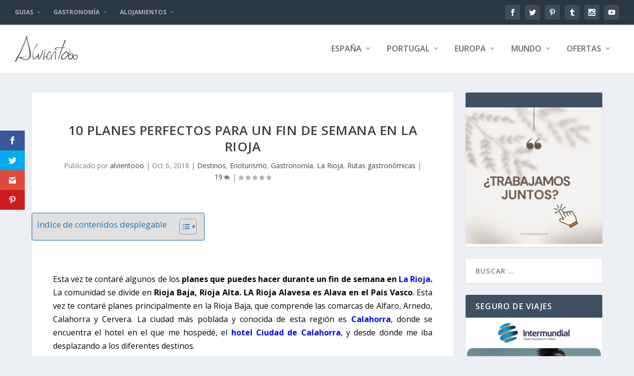

--- FILE ---
content_type: text/html
request_url: https://www.alvientooo.com/fin-de-semana-en-la-rioja/
body_size: 44396
content:
<!DOCTYPE html>
<!--[if IE 6]>
<html id="ie6" lang="es">
<![endif]-->
<!--[if IE 7]>
<html id="ie7" lang="es">
<![endif]-->
<!--[if IE 8]>
<html id="ie8" lang="es">
<![endif]-->
<!--[if !(IE 6) | !(IE 7) | !(IE 8)  ]><!-->
<html lang="es">
<!--<![endif]-->
<head>
	<meta charset="UTF-8" />
			
	<meta http-equiv="X-UA-Compatible" content="IE=edge">
	<link rel="pingback" href="https://www.alvientooo.com/xmlrpc.php" />

		<!--[if lt IE 9]>
	<script src="https://www.alvientooo.com/wp-content/themes/Extra/scripts/ext/html5.js" type="text/javascript"></script>
	<![endif]-->

	<script type="text/javascript">
		document.documentElement.className = 'js';
	</script>

	<link rel="preconnect" href="https://fonts.gstatic.com" crossorigin /><meta name='robots' content='index, follow, max-image-preview:large, max-snippet:-1, max-video-preview:-1' />
<script type="text/javascript">
			let jqueryParams=[],jQuery=function(r){return jqueryParams=[...jqueryParams,r],jQuery},$=function(r){return jqueryParams=[...jqueryParams,r],$};window.jQuery=jQuery,window.$=jQuery;let customHeadScripts=!1;jQuery.fn=jQuery.prototype={},$.fn=jQuery.prototype={},jQuery.noConflict=function(r){if(window.jQuery)return jQuery=window.jQuery,$=window.jQuery,customHeadScripts=!0,jQuery.noConflict},jQuery.ready=function(r){jqueryParams=[...jqueryParams,r]},$.ready=function(r){jqueryParams=[...jqueryParams,r]},jQuery.load=function(r){jqueryParams=[...jqueryParams,r]},$.load=function(r){jqueryParams=[...jqueryParams,r]},jQuery.fn.ready=function(r){jqueryParams=[...jqueryParams,r]},$.fn.ready=function(r){jqueryParams=[...jqueryParams,r]};</script>
	<!-- This site is optimized with the Yoast SEO plugin v26.7 - https://yoast.com/wordpress/plugins/seo/ -->
	<title>Fin de semana en La Rioja,10 Planes perfectos para disfrutar de La Rioja</title>
	<meta name="description" content="10 Planes perfectos para disfrutar de un fin de semana en La Rioja disfrutando de su gastronomía, enoturismo, paisajes,etc" />
	<link rel="canonical" href="https://www.alvientooo.com/fin-de-semana-en-la-rioja/" />
	<meta property="og:locale" content="es_ES" />
	<meta property="og:type" content="article" />
	<meta property="og:title" content="Fin de semana en La Rioja,10 Planes perfectos para disfrutar de La Rioja" />
	<meta property="og:description" content="10 Planes perfectos para disfrutar de un fin de semana en La Rioja disfrutando de su gastronomía, enoturismo, paisajes,etc" />
	<meta property="og:url" content="https://www.alvientooo.com/fin-de-semana-en-la-rioja/" />
	<meta property="og:site_name" content="Alvientooo" />
	<meta property="article:publisher" content="https://www.facebook.com/Maisgrelos" />
	<meta property="article:author" content="https://www.facebook.com/Maisgrelos" />
	<meta property="article:published_time" content="2018-10-06T13:49:56+00:00" />
	<meta property="article:modified_time" content="2019-08-11T15:06:51+00:00" />
	<meta property="og:image" content="https://www.alvientooo.com/wp-content/uploads/2018/10/fin-de-semana-en-la-rioja-planes-en-la-rioja-fin-de-semana-en-la-riojabarranco-de-enciso-turismo-rioja-.jpg" />
	<meta property="og:image:width" content="640" />
	<meta property="og:image:height" content="427" />
	<meta property="og:image:type" content="image/jpeg" />
	<meta name="author" content="alvientooo" />
	<meta name="twitter:card" content="summary_large_image" />
	<meta name="twitter:creator" content="@https://twitter.com/alvientooo" />
	<meta name="twitter:site" content="@alvientooo" />
	<meta name="twitter:label1" content="Escrito por" />
	<meta name="twitter:data1" content="alvientooo" />
	<meta name="twitter:label2" content="Tiempo de lectura" />
	<meta name="twitter:data2" content="24 minutos" />
	<script type="application/ld+json" class="yoast-schema-graph">{"@context":"https://schema.org","@graph":[{"@type":"Article","@id":"https://www.alvientooo.com/fin-de-semana-en-la-rioja/#article","isPartOf":{"@id":"https://www.alvientooo.com/fin-de-semana-en-la-rioja/"},"author":{"name":"alvientooo","@id":"https://www.alvientooo.com/#/schema/person/72557d754eaed1cef6bfd0e84d26923f"},"headline":"10 planes perfectos para un fin de semana en La Rioja","datePublished":"2018-10-06T13:49:56+00:00","dateModified":"2019-08-11T15:06:51+00:00","mainEntityOfPage":{"@id":"https://www.alvientooo.com/fin-de-semana-en-la-rioja/"},"wordCount":4821,"commentCount":19,"publisher":{"@id":"https://www.alvientooo.com/#/schema/person/72557d754eaed1cef6bfd0e84d26923f"},"image":{"@id":"https://www.alvientooo.com/fin-de-semana-en-la-rioja/#primaryimage"},"thumbnailUrl":"https://www.alvientooo.com/wp-content/uploads/2018/10/fin-de-semana-en-la-rioja-planes-en-la-rioja-fin-de-semana-en-la-riojabarranco-de-enciso-turismo-rioja-.jpg","keywords":["10 planes","Alfaro","Calahorra","Enciso","Enoturismo","Gastronomía","La Rioja","Vinos"],"articleSection":["Destinos","Enoturismo","Gastronomía","La Rioja","Rutas gastronómicas"],"inLanguage":"es","potentialAction":[{"@type":"CommentAction","name":"Comment","target":["https://www.alvientooo.com/fin-de-semana-en-la-rioja/#respond"]}]},{"@type":"WebPage","@id":"https://www.alvientooo.com/fin-de-semana-en-la-rioja/","url":"https://www.alvientooo.com/fin-de-semana-en-la-rioja/","name":"Fin de semana en La Rioja,10 Planes perfectos para disfrutar de La Rioja","isPartOf":{"@id":"https://www.alvientooo.com/#website"},"primaryImageOfPage":{"@id":"https://www.alvientooo.com/fin-de-semana-en-la-rioja/#primaryimage"},"image":{"@id":"https://www.alvientooo.com/fin-de-semana-en-la-rioja/#primaryimage"},"thumbnailUrl":"https://www.alvientooo.com/wp-content/uploads/2018/10/fin-de-semana-en-la-rioja-planes-en-la-rioja-fin-de-semana-en-la-riojabarranco-de-enciso-turismo-rioja-.jpg","datePublished":"2018-10-06T13:49:56+00:00","dateModified":"2019-08-11T15:06:51+00:00","description":"10 Planes perfectos para disfrutar de un fin de semana en La Rioja disfrutando de su gastronomía, enoturismo, paisajes,etc","breadcrumb":{"@id":"https://www.alvientooo.com/fin-de-semana-en-la-rioja/#breadcrumb"},"inLanguage":"es","potentialAction":[{"@type":"ReadAction","target":["https://www.alvientooo.com/fin-de-semana-en-la-rioja/"]}]},{"@type":"ImageObject","inLanguage":"es","@id":"https://www.alvientooo.com/fin-de-semana-en-la-rioja/#primaryimage","url":"https://www.alvientooo.com/wp-content/uploads/2018/10/fin-de-semana-en-la-rioja-planes-en-la-rioja-fin-de-semana-en-la-riojabarranco-de-enciso-turismo-rioja-.jpg","contentUrl":"https://www.alvientooo.com/wp-content/uploads/2018/10/fin-de-semana-en-la-rioja-planes-en-la-rioja-fin-de-semana-en-la-riojabarranco-de-enciso-turismo-rioja-.jpg","width":640,"height":427},{"@type":"BreadcrumbList","@id":"https://www.alvientooo.com/fin-de-semana-en-la-rioja/#breadcrumb","itemListElement":[{"@type":"ListItem","position":1,"name":"Portada","item":"https://www.alvientooo.com/"},{"@type":"ListItem","position":2,"name":"10 planes perfectos para un fin de semana en La Rioja"}]},{"@type":"WebSite","@id":"https://www.alvientooo.com/#website","url":"https://www.alvientooo.com/","name":"Alvientooo","description":"Viajes | Gastronomia | Estilo de Vida","publisher":{"@id":"https://www.alvientooo.com/#/schema/person/72557d754eaed1cef6bfd0e84d26923f"},"potentialAction":[{"@type":"SearchAction","target":{"@type":"EntryPoint","urlTemplate":"https://www.alvientooo.com/?s={search_term_string}"},"query-input":{"@type":"PropertyValueSpecification","valueRequired":true,"valueName":"search_term_string"}}],"inLanguage":"es"},{"@type":["Person","Organization"],"@id":"https://www.alvientooo.com/#/schema/person/72557d754eaed1cef6bfd0e84d26923f","name":"alvientooo","image":{"@type":"ImageObject","inLanguage":"es","@id":"https://www.alvientooo.com/#/schema/person/image/","url":"https://www.alvientooo.com/wp-content/uploads/2019/03/miguel_bombarda_oporto_alvientooo.jpeg","contentUrl":"https://www.alvientooo.com/wp-content/uploads/2019/03/miguel_bombarda_oporto_alvientooo.jpeg","width":480,"height":480,"caption":"alvientooo"},"logo":{"@id":"https://www.alvientooo.com/#/schema/person/image/"},"description":"¡Hola! Mi nombre es Alberto, aunque en las redes sociales me encontraréis como Alvientooo. Me encanta descubrir lugares, conocer gente, hacer fotos, la gastronomía y vivir experiencias. No dudes en preguntarme las dudas que tengas sobre mis artículos.","sameAs":["https://www.alvientooo.com/","https://www.facebook.com/Maisgrelos","https://www.instagram.com/alvientooo/","https://x.com/https://twitter.com/alvientooo"],"url":"https://www.alvientooo.com/author/alberto/"}]}</script>
	<!-- / Yoast SEO plugin. -->


<link rel='dns-prefetch' href='//fonts.googleapis.com' />
<link rel="alternate" type="application/rss+xml" title="Alvientooo &raquo; Feed" href="https://www.alvientooo.com/feed/" />
<meta content="Extra v.4.27.5" name="generator"/><!-- www.alvientooo.com is managing ads with Advanced Ads 2.0.16 – https://wpadvancedads.com/ --><script data-wpfc-render="false" id="alvie-ready">
			window.advanced_ads_ready=function(e,a){a=a||"complete";var d=function(e){return"interactive"===a?"loading"!==e:"complete"===e};d(document.readyState)?e():document.addEventListener("readystatechange",(function(a){d(a.target.readyState)&&e()}),{once:"interactive"===a})},window.advanced_ads_ready_queue=window.advanced_ads_ready_queue||[];		</script>
		<link rel='stylesheet' id='ez-toc-css' href='https://www.alvientooo.com/wp-content/plugins/easy-table-of-contents/assets/css/screen.min.css?ver=2.0.80' type='text/css' media='all' />
<style id='ez-toc-inline-css' type='text/css'>
div#ez-toc-container .ez-toc-title {font-size: 120%;}div#ez-toc-container .ez-toc-title {font-weight: 500;}div#ez-toc-container ul li , div#ez-toc-container ul li a {font-size: 100%;}div#ez-toc-container ul li , div#ez-toc-container ul li a {font-weight: 500;}div#ez-toc-container nav ul ul li {font-size: 90%;}div#ez-toc-container {background: #e0e0e0;border: 1px solid #1a72bf;}div#ez-toc-container p.ez-toc-title , #ez-toc-container .ez_toc_custom_title_icon , #ez-toc-container .ez_toc_custom_toc_icon {color: #1c73bf;}div#ez-toc-container ul.ez-toc-list a {color: #287ec9;}div#ez-toc-container ul.ez-toc-list a:hover {color: #353fcc;}div#ez-toc-container ul.ez-toc-list a:visited {color: #4089c9;}.ez-toc-counter nav ul li a::before {color: ;}.ez-toc-box-title {font-weight: bold; margin-bottom: 10px; text-align: center; text-transform: uppercase; letter-spacing: 1px; color: #666; padding-bottom: 5px;position:absolute;top:-4%;left:5%;background-color: inherit;transition: top 0.3s ease;}.ez-toc-box-title.toc-closed {top:-25%;}
.ez-toc-container-direction {direction: ltr;}.ez-toc-counter ul{counter-reset: item ;}.ez-toc-counter nav ul li a::before {content: counters(item, '.', decimal) '. ';display: inline-block;counter-increment: item;flex-grow: 0;flex-shrink: 0;margin-right: .2em; float: left; }.ez-toc-widget-direction {direction: ltr;}.ez-toc-widget-container ul{counter-reset: item ;}.ez-toc-widget-container nav ul li a::before {content: counters(item, '.', decimal) '. ';display: inline-block;counter-increment: item;flex-grow: 0;flex-shrink: 0;margin-right: .2em; float: left; }
/*# sourceURL=ez-toc-inline-css */
</style>
<link rel='stylesheet' id='et_monarch-css-css' href='https://www.alvientooo.com/wp-content/plugins/monarch/css/style.css?ver=1.4.14' type='text/css' media='all' />
<link rel='stylesheet' id='et-gf-open-sans-css' href='https://fonts.googleapis.com/css?family=Open+Sans:400,700' type='text/css' media='all' />
<link rel='stylesheet' id='extra-fonts-css' href='https://fonts.googleapis.com/css?family=Open+Sans:300italic,400italic,600italic,700italic,800italic,400,300,600,700,800&#038;subset=latin,latin-ext' type='text/css' media='all' />
<link rel='stylesheet' id='extra-style-css' href='https://www.alvientooo.com/wp-content/themes/Extra/style.min.css?ver=4.27.5' type='text/css' media='all' />
<style id='extra-dynamic-critical-inline-css' type='text/css'>
@font-face{font-family:ETmodules;font-display:block;src:url(//www.alvientooo.com/wp-content/themes/Extra/core/admin/fonts/modules/base/modules.eot);src:url(//www.alvientooo.com/wp-content/themes/Extra/core/admin/fonts/modules/base/modules.eot?#iefix) format("embedded-opentype"),url(//www.alvientooo.com/wp-content/themes/Extra/core/admin/fonts/modules/base/modules.woff) format("woff"),url(//www.alvientooo.com/wp-content/themes/Extra/core/admin/fonts/modules/base/modules.ttf) format("truetype"),url(//www.alvientooo.com/wp-content/themes/Extra/core/admin/fonts/modules/base/modules.svg#ETmodules) format("svg");font-weight:400;font-style:normal}
.et_pb_post{margin-bottom:60px;word-wrap:break-word}.et_pb_fullwidth_post_content.et_pb_with_border img,.et_pb_post_content.et_pb_with_border img,.et_pb_with_border .et_pb_post .et_pb_slides,.et_pb_with_border .et_pb_post img:not(.woocommerce-placeholder),.et_pb_with_border.et_pb_posts .et_pb_post,.et_pb_with_border.et_pb_posts_nav span.nav-next a,.et_pb_with_border.et_pb_posts_nav span.nav-previous a{border:0 solid #333}.et_pb_post .entry-content{padding-top:30px}.et_pb_post .entry-featured-image-url{display:block;position:relative;margin-bottom:30px}.et_pb_post .entry-title a,.et_pb_post h2 a{text-decoration:none}.et_pb_post .post-meta{font-size:14px;margin-bottom:6px}.et_pb_post .more,.et_pb_post .post-meta a{text-decoration:none}.et_pb_post .more{color:#82c0c7}.et_pb_posts a.more-link{clear:both;display:block}.et_pb_posts .et_pb_post{position:relative}.et_pb_has_overlay.et_pb_post .et_pb_image_container a{display:block;position:relative;overflow:hidden}.et_pb_image_container img,.et_pb_post a img{vertical-align:bottom;max-width:100%}@media (min-width:981px) and (max-width:1100px){.et_pb_post{margin-bottom:42px}}@media (max-width:980px){.et_pb_post{margin-bottom:42px}.et_pb_bg_layout_light_tablet .et_pb_post .post-meta,.et_pb_bg_layout_light_tablet .et_pb_post .post-meta a,.et_pb_bg_layout_light_tablet .et_pb_post p{color:#666}.et_pb_bg_layout_dark_tablet .et_pb_post .post-meta,.et_pb_bg_layout_dark_tablet .et_pb_post .post-meta a,.et_pb_bg_layout_dark_tablet .et_pb_post p{color:inherit}.et_pb_bg_layout_dark_tablet .comment_postinfo a,.et_pb_bg_layout_dark_tablet .comment_postinfo span{color:#fff}}@media (max-width:767px){.et_pb_post{margin-bottom:42px}.et_pb_post>h2{font-size:18px}.et_pb_bg_layout_light_phone .et_pb_post .post-meta,.et_pb_bg_layout_light_phone .et_pb_post .post-meta a,.et_pb_bg_layout_light_phone .et_pb_post p{color:#666}.et_pb_bg_layout_dark_phone .et_pb_post .post-meta,.et_pb_bg_layout_dark_phone .et_pb_post .post-meta a,.et_pb_bg_layout_dark_phone .et_pb_post p{color:inherit}.et_pb_bg_layout_dark_phone .comment_postinfo a,.et_pb_bg_layout_dark_phone .comment_postinfo span{color:#fff}}@media (max-width:479px){.et_pb_post{margin-bottom:42px}.et_pb_post h2{font-size:16px;padding-bottom:0}.et_pb_post .post-meta{color:#666;font-size:14px}}
@media (min-width:981px){.et_pb_gutters3 .et_pb_column,.et_pb_gutters3.et_pb_row .et_pb_column{margin-right:5.5%}.et_pb_gutters3 .et_pb_column_4_4,.et_pb_gutters3.et_pb_row .et_pb_column_4_4{width:100%}.et_pb_gutters3 .et_pb_column_4_4 .et_pb_module,.et_pb_gutters3.et_pb_row .et_pb_column_4_4 .et_pb_module{margin-bottom:2.75%}.et_pb_gutters3 .et_pb_column_3_4,.et_pb_gutters3.et_pb_row .et_pb_column_3_4{width:73.625%}.et_pb_gutters3 .et_pb_column_3_4 .et_pb_module,.et_pb_gutters3.et_pb_row .et_pb_column_3_4 .et_pb_module{margin-bottom:3.735%}.et_pb_gutters3 .et_pb_column_2_3,.et_pb_gutters3.et_pb_row .et_pb_column_2_3{width:64.833%}.et_pb_gutters3 .et_pb_column_2_3 .et_pb_module,.et_pb_gutters3.et_pb_row .et_pb_column_2_3 .et_pb_module{margin-bottom:4.242%}.et_pb_gutters3 .et_pb_column_3_5,.et_pb_gutters3.et_pb_row .et_pb_column_3_5{width:57.8%}.et_pb_gutters3 .et_pb_column_3_5 .et_pb_module,.et_pb_gutters3.et_pb_row .et_pb_column_3_5 .et_pb_module{margin-bottom:4.758%}.et_pb_gutters3 .et_pb_column_1_2,.et_pb_gutters3.et_pb_row .et_pb_column_1_2{width:47.25%}.et_pb_gutters3 .et_pb_column_1_2 .et_pb_module,.et_pb_gutters3.et_pb_row .et_pb_column_1_2 .et_pb_module{margin-bottom:5.82%}.et_pb_gutters3 .et_pb_column_2_5,.et_pb_gutters3.et_pb_row .et_pb_column_2_5{width:36.7%}.et_pb_gutters3 .et_pb_column_2_5 .et_pb_module,.et_pb_gutters3.et_pb_row .et_pb_column_2_5 .et_pb_module{margin-bottom:7.493%}.et_pb_gutters3 .et_pb_column_1_3,.et_pb_gutters3.et_pb_row .et_pb_column_1_3{width:29.6667%}.et_pb_gutters3 .et_pb_column_1_3 .et_pb_module,.et_pb_gutters3.et_pb_row .et_pb_column_1_3 .et_pb_module{margin-bottom:9.27%}.et_pb_gutters3 .et_pb_column_1_4,.et_pb_gutters3.et_pb_row .et_pb_column_1_4{width:20.875%}.et_pb_gutters3 .et_pb_column_1_4 .et_pb_module,.et_pb_gutters3.et_pb_row .et_pb_column_1_4 .et_pb_module{margin-bottom:13.174%}.et_pb_gutters3 .et_pb_column_1_5,.et_pb_gutters3.et_pb_row .et_pb_column_1_5{width:15.6%}.et_pb_gutters3 .et_pb_column_1_5 .et_pb_module,.et_pb_gutters3.et_pb_row .et_pb_column_1_5 .et_pb_module{margin-bottom:17.628%}.et_pb_gutters3 .et_pb_column_1_6,.et_pb_gutters3.et_pb_row .et_pb_column_1_6{width:12.0833%}.et_pb_gutters3 .et_pb_column_1_6 .et_pb_module,.et_pb_gutters3.et_pb_row .et_pb_column_1_6 .et_pb_module{margin-bottom:22.759%}.et_pb_gutters3 .et_full_width_page.woocommerce-page ul.products li.product{width:20.875%;margin-right:5.5%;margin-bottom:5.5%}.et_pb_gutters3.et_left_sidebar.woocommerce-page #main-content ul.products li.product,.et_pb_gutters3.et_right_sidebar.woocommerce-page #main-content ul.products li.product{width:28.353%;margin-right:7.47%}.et_pb_gutters3.et_left_sidebar.woocommerce-page #main-content ul.products.columns-1 li.product,.et_pb_gutters3.et_right_sidebar.woocommerce-page #main-content ul.products.columns-1 li.product{width:100%;margin-right:0}.et_pb_gutters3.et_left_sidebar.woocommerce-page #main-content ul.products.columns-2 li.product,.et_pb_gutters3.et_right_sidebar.woocommerce-page #main-content ul.products.columns-2 li.product{width:48%;margin-right:4%}.et_pb_gutters3.et_left_sidebar.woocommerce-page #main-content ul.products.columns-2 li:nth-child(2n+2),.et_pb_gutters3.et_right_sidebar.woocommerce-page #main-content ul.products.columns-2 li:nth-child(2n+2){margin-right:0}.et_pb_gutters3.et_left_sidebar.woocommerce-page #main-content ul.products.columns-2 li:nth-child(3n+1),.et_pb_gutters3.et_right_sidebar.woocommerce-page #main-content ul.products.columns-2 li:nth-child(3n+1){clear:none}}
@media (min-width:981px){.et_pb_gutter.et_pb_gutters1 #left-area{width:75%}.et_pb_gutter.et_pb_gutters1 #sidebar{width:25%}.et_pb_gutters1.et_right_sidebar #left-area{padding-right:0}.et_pb_gutters1.et_left_sidebar #left-area{padding-left:0}.et_pb_gutter.et_pb_gutters1.et_right_sidebar #main-content .container:before{right:25%!important}.et_pb_gutter.et_pb_gutters1.et_left_sidebar #main-content .container:before{left:25%!important}.et_pb_gutters1 .et_pb_column,.et_pb_gutters1.et_pb_row .et_pb_column{margin-right:0}.et_pb_gutters1 .et_pb_column_4_4,.et_pb_gutters1.et_pb_row .et_pb_column_4_4{width:100%}.et_pb_gutters1 .et_pb_column_4_4 .et_pb_module,.et_pb_gutters1.et_pb_row .et_pb_column_4_4 .et_pb_module{margin-bottom:0}.et_pb_gutters1 .et_pb_column_3_4,.et_pb_gutters1.et_pb_row .et_pb_column_3_4{width:75%}.et_pb_gutters1 .et_pb_column_3_4 .et_pb_module,.et_pb_gutters1.et_pb_row .et_pb_column_3_4 .et_pb_module{margin-bottom:0}.et_pb_gutters1 .et_pb_column_2_3,.et_pb_gutters1.et_pb_row .et_pb_column_2_3{width:66.667%}.et_pb_gutters1 .et_pb_column_2_3 .et_pb_module,.et_pb_gutters1.et_pb_row .et_pb_column_2_3 .et_pb_module{margin-bottom:0}.et_pb_gutters1 .et_pb_column_3_5,.et_pb_gutters1.et_pb_row .et_pb_column_3_5{width:60%}.et_pb_gutters1 .et_pb_column_3_5 .et_pb_module,.et_pb_gutters1.et_pb_row .et_pb_column_3_5 .et_pb_module{margin-bottom:0}.et_pb_gutters1 .et_pb_column_1_2,.et_pb_gutters1.et_pb_row .et_pb_column_1_2{width:50%}.et_pb_gutters1 .et_pb_column_1_2 .et_pb_module,.et_pb_gutters1.et_pb_row .et_pb_column_1_2 .et_pb_module{margin-bottom:0}.et_pb_gutters1 .et_pb_column_2_5,.et_pb_gutters1.et_pb_row .et_pb_column_2_5{width:40%}.et_pb_gutters1 .et_pb_column_2_5 .et_pb_module,.et_pb_gutters1.et_pb_row .et_pb_column_2_5 .et_pb_module{margin-bottom:0}.et_pb_gutters1 .et_pb_column_1_3,.et_pb_gutters1.et_pb_row .et_pb_column_1_3{width:33.3333%}.et_pb_gutters1 .et_pb_column_1_3 .et_pb_module,.et_pb_gutters1.et_pb_row .et_pb_column_1_3 .et_pb_module{margin-bottom:0}.et_pb_gutters1 .et_pb_column_1_4,.et_pb_gutters1.et_pb_row .et_pb_column_1_4{width:25%}.et_pb_gutters1 .et_pb_column_1_4 .et_pb_module,.et_pb_gutters1.et_pb_row .et_pb_column_1_4 .et_pb_module{margin-bottom:0}.et_pb_gutters1 .et_pb_column_1_5,.et_pb_gutters1.et_pb_row .et_pb_column_1_5{width:20%}.et_pb_gutters1 .et_pb_column_1_5 .et_pb_module,.et_pb_gutters1.et_pb_row .et_pb_column_1_5 .et_pb_module{margin-bottom:0}.et_pb_gutters1 .et_pb_column_1_6,.et_pb_gutters1.et_pb_row .et_pb_column_1_6{width:16.6667%}.et_pb_gutters1 .et_pb_column_1_6 .et_pb_module,.et_pb_gutters1.et_pb_row .et_pb_column_1_6 .et_pb_module{margin-bottom:0}.et_pb_gutters1 .et_full_width_page.woocommerce-page ul.products li.product{width:25%;margin-right:0;margin-bottom:0}.et_pb_gutters1.et_left_sidebar.woocommerce-page #main-content ul.products li.product,.et_pb_gutters1.et_right_sidebar.woocommerce-page #main-content ul.products li.product{width:33.333%;margin-right:0}}@media (max-width:980px){.et_pb_gutters1 .et_pb_column,.et_pb_gutters1 .et_pb_column .et_pb_module,.et_pb_gutters1.et_pb_row .et_pb_column,.et_pb_gutters1.et_pb_row .et_pb_column .et_pb_module{margin-bottom:0}.et_pb_gutters1 .et_pb_row_1-2_1-4_1-4>.et_pb_column.et_pb_column_1_4,.et_pb_gutters1 .et_pb_row_1-4_1-4>.et_pb_column.et_pb_column_1_4,.et_pb_gutters1 .et_pb_row_1-4_1-4_1-2>.et_pb_column.et_pb_column_1_4,.et_pb_gutters1 .et_pb_row_1-5_1-5_3-5>.et_pb_column.et_pb_column_1_5,.et_pb_gutters1 .et_pb_row_3-5_1-5_1-5>.et_pb_column.et_pb_column_1_5,.et_pb_gutters1 .et_pb_row_4col>.et_pb_column.et_pb_column_1_4,.et_pb_gutters1 .et_pb_row_5col>.et_pb_column.et_pb_column_1_5,.et_pb_gutters1.et_pb_row_1-2_1-4_1-4>.et_pb_column.et_pb_column_1_4,.et_pb_gutters1.et_pb_row_1-4_1-4>.et_pb_column.et_pb_column_1_4,.et_pb_gutters1.et_pb_row_1-4_1-4_1-2>.et_pb_column.et_pb_column_1_4,.et_pb_gutters1.et_pb_row_1-5_1-5_3-5>.et_pb_column.et_pb_column_1_5,.et_pb_gutters1.et_pb_row_3-5_1-5_1-5>.et_pb_column.et_pb_column_1_5,.et_pb_gutters1.et_pb_row_4col>.et_pb_column.et_pb_column_1_4,.et_pb_gutters1.et_pb_row_5col>.et_pb_column.et_pb_column_1_5{width:50%;margin-right:0}.et_pb_gutters1 .et_pb_row_1-2_1-6_1-6_1-6>.et_pb_column.et_pb_column_1_6,.et_pb_gutters1 .et_pb_row_1-6_1-6_1-6>.et_pb_column.et_pb_column_1_6,.et_pb_gutters1 .et_pb_row_1-6_1-6_1-6_1-2>.et_pb_column.et_pb_column_1_6,.et_pb_gutters1 .et_pb_row_6col>.et_pb_column.et_pb_column_1_6,.et_pb_gutters1.et_pb_row_1-2_1-6_1-6_1-6>.et_pb_column.et_pb_column_1_6,.et_pb_gutters1.et_pb_row_1-6_1-6_1-6>.et_pb_column.et_pb_column_1_6,.et_pb_gutters1.et_pb_row_1-6_1-6_1-6_1-2>.et_pb_column.et_pb_column_1_6,.et_pb_gutters1.et_pb_row_6col>.et_pb_column.et_pb_column_1_6{width:33.333%;margin-right:0}.et_pb_gutters1 .et_pb_row_1-6_1-6_1-6_1-6>.et_pb_column.et_pb_column_1_6,.et_pb_gutters1.et_pb_row_1-6_1-6_1-6_1-6>.et_pb_column.et_pb_column_1_6{width:50%;margin-right:0}}@media (max-width:767px){.et_pb_gutters1 .et_pb_column,.et_pb_gutters1 .et_pb_column .et_pb_module,.et_pb_gutters1.et_pb_row .et_pb_column,.et_pb_gutters1.et_pb_row .et_pb_column .et_pb_module{margin-bottom:0}}@media (max-width:479px){.et_pb_gutters1 .et_pb_column,.et_pb_gutters1.et_pb_row .et_pb_column{margin:0!important}.et_pb_gutters1 .et_pb_column .et_pb_module,.et_pb_gutters1.et_pb_row .et_pb_column .et_pb_module{margin-bottom:0}}
@-webkit-keyframes fadeOutTop{0%{opacity:1;transform:translatey(0)}to{opacity:0;transform:translatey(-60%)}}@keyframes fadeOutTop{0%{opacity:1;transform:translatey(0)}to{opacity:0;transform:translatey(-60%)}}@-webkit-keyframes fadeInTop{0%{opacity:0;transform:translatey(-60%)}to{opacity:1;transform:translatey(0)}}@keyframes fadeInTop{0%{opacity:0;transform:translatey(-60%)}to{opacity:1;transform:translatey(0)}}@-webkit-keyframes fadeInBottom{0%{opacity:0;transform:translatey(60%)}to{opacity:1;transform:translatey(0)}}@keyframes fadeInBottom{0%{opacity:0;transform:translatey(60%)}to{opacity:1;transform:translatey(0)}}@-webkit-keyframes fadeOutBottom{0%{opacity:1;transform:translatey(0)}to{opacity:0;transform:translatey(60%)}}@keyframes fadeOutBottom{0%{opacity:1;transform:translatey(0)}to{opacity:0;transform:translatey(60%)}}@-webkit-keyframes Grow{0%{opacity:0;transform:scaleY(.5)}to{opacity:1;transform:scale(1)}}@keyframes Grow{0%{opacity:0;transform:scaleY(.5)}to{opacity:1;transform:scale(1)}}/*!
	  * Animate.css - http://daneden.me/animate
	  * Licensed under the MIT license - http://opensource.org/licenses/MIT
	  * Copyright (c) 2015 Daniel Eden
	 */@-webkit-keyframes flipInX{0%{transform:perspective(400px) rotateX(90deg);-webkit-animation-timing-function:ease-in;animation-timing-function:ease-in;opacity:0}40%{transform:perspective(400px) rotateX(-20deg);-webkit-animation-timing-function:ease-in;animation-timing-function:ease-in}60%{transform:perspective(400px) rotateX(10deg);opacity:1}80%{transform:perspective(400px) rotateX(-5deg)}to{transform:perspective(400px)}}@keyframes flipInX{0%{transform:perspective(400px) rotateX(90deg);-webkit-animation-timing-function:ease-in;animation-timing-function:ease-in;opacity:0}40%{transform:perspective(400px) rotateX(-20deg);-webkit-animation-timing-function:ease-in;animation-timing-function:ease-in}60%{transform:perspective(400px) rotateX(10deg);opacity:1}80%{transform:perspective(400px) rotateX(-5deg)}to{transform:perspective(400px)}}@-webkit-keyframes flipInY{0%{transform:perspective(400px) rotateY(90deg);-webkit-animation-timing-function:ease-in;animation-timing-function:ease-in;opacity:0}40%{transform:perspective(400px) rotateY(-20deg);-webkit-animation-timing-function:ease-in;animation-timing-function:ease-in}60%{transform:perspective(400px) rotateY(10deg);opacity:1}80%{transform:perspective(400px) rotateY(-5deg)}to{transform:perspective(400px)}}@keyframes flipInY{0%{transform:perspective(400px) rotateY(90deg);-webkit-animation-timing-function:ease-in;animation-timing-function:ease-in;opacity:0}40%{transform:perspective(400px) rotateY(-20deg);-webkit-animation-timing-function:ease-in;animation-timing-function:ease-in}60%{transform:perspective(400px) rotateY(10deg);opacity:1}80%{transform:perspective(400px) rotateY(-5deg)}to{transform:perspective(400px)}}
.nav li li{padding:0 20px;margin:0}.et-menu li li a{padding:6px 20px;width:200px}.nav li{position:relative;line-height:1em}.nav li li{position:relative;line-height:2em}.nav li ul{position:absolute;padding:20px 0;z-index:9999;width:240px;background:#fff;visibility:hidden;opacity:0;border-top:3px solid #2ea3f2;box-shadow:0 2px 5px rgba(0,0,0,.1);-moz-box-shadow:0 2px 5px rgba(0,0,0,.1);-webkit-box-shadow:0 2px 5px rgba(0,0,0,.1);-webkit-transform:translateZ(0);text-align:left}.nav li.et-hover>ul{visibility:visible}.nav li.et-touch-hover>ul,.nav li:hover>ul{opacity:1;visibility:visible}.nav li li ul{z-index:1000;top:-23px;left:240px}.nav li.et-reverse-direction-nav li ul{left:auto;right:240px}.nav li:hover{visibility:inherit}.et_mobile_menu li a,.nav li li a{font-size:14px;transition:opacity .2s ease-in-out,background-color .2s ease-in-out}.et_mobile_menu li a:hover,.nav ul li a:hover{background-color:rgba(0,0,0,.03);opacity:.7}.et-dropdown-removing>ul{display:none}.mega-menu .et-dropdown-removing>ul{display:block}.et-menu .menu-item-has-children>a:first-child:after{font-family:ETmodules;content:"3";font-size:16px;position:absolute;right:0;top:0;font-weight:800}.et-menu .menu-item-has-children>a:first-child{padding-right:20px}.et-menu li li.menu-item-has-children>a:first-child:after{right:20px;top:6px}.et-menu-nav li.mega-menu{position:inherit}.et-menu-nav li.mega-menu>ul{padding:30px 20px;position:absolute!important;width:100%;left:0!important}.et-menu-nav li.mega-menu ul li{margin:0;float:left!important;display:block!important;padding:0!important}.et-menu-nav li.mega-menu li>ul{-webkit-animation:none!important;animation:none!important;padding:0;border:none;left:auto;top:auto;width:240px!important;position:relative;box-shadow:none;-webkit-box-shadow:none}.et-menu-nav li.mega-menu li ul{visibility:visible;opacity:1;display:none}.et-menu-nav li.mega-menu.et-hover li ul,.et-menu-nav li.mega-menu:hover li ul{display:block}.et-menu-nav li.mega-menu:hover>ul{opacity:1!important;visibility:visible!important}.et-menu-nav li.mega-menu>ul>li>a:first-child{padding-top:0!important;font-weight:700;border-bottom:1px solid rgba(0,0,0,.03)}.et-menu-nav li.mega-menu>ul>li>a:first-child:hover{background-color:transparent!important}.et-menu-nav li.mega-menu li>a{width:200px!important}.et-menu-nav li.mega-menu.mega-menu-parent li>a,.et-menu-nav li.mega-menu.mega-menu-parent li li{width:100%!important}.et-menu-nav li.mega-menu.mega-menu-parent li>.sub-menu{float:left;width:100%!important}.et-menu-nav li.mega-menu>ul>li{width:25%;margin:0}.et-menu-nav li.mega-menu.mega-menu-parent-3>ul>li{width:33.33%}.et-menu-nav li.mega-menu.mega-menu-parent-2>ul>li{width:50%}.et-menu-nav li.mega-menu.mega-menu-parent-1>ul>li{width:100%}.et_pb_fullwidth_menu li.mega-menu .menu-item-has-children>a:first-child:after,.et_pb_menu li.mega-menu .menu-item-has-children>a:first-child:after{display:none}.et_fullwidth_nav #top-menu li.mega-menu>ul{width:auto;left:30px!important;right:30px!important}.et_mobile_menu{position:absolute;left:0;padding:5%;background:#fff;width:100%;visibility:visible;opacity:1;display:none;z-index:9999;border-top:3px solid #2ea3f2;box-shadow:0 2px 5px rgba(0,0,0,.1);-moz-box-shadow:0 2px 5px rgba(0,0,0,.1);-webkit-box-shadow:0 2px 5px rgba(0,0,0,.1)}#main-header .et_mobile_menu li ul,.et_pb_fullwidth_menu .et_mobile_menu li ul,.et_pb_menu .et_mobile_menu li ul{visibility:visible!important;display:block!important;padding-left:10px}.et_mobile_menu li li{padding-left:5%}.et_mobile_menu li a{border-bottom:1px solid rgba(0,0,0,.03);color:#666;padding:10px 5%;display:block}.et_mobile_menu .menu-item-has-children>a{font-weight:700;background-color:rgba(0,0,0,.03)}.et_mobile_menu li .menu-item-has-children>a{background-color:transparent}.et_mobile_nav_menu{float:right;display:none}.mobile_menu_bar{position:relative;display:block;line-height:0}.mobile_menu_bar:before{content:"a";font-size:32px;position:relative;left:0;top:0;cursor:pointer}.et_pb_module .mobile_menu_bar:before{top:2px}.mobile_nav .select_page{display:none}
.et_pb_section{position:relative;background-color:#fff;background-position:50%;background-size:100%;background-size:cover}.et_pb_section--absolute,.et_pb_section--fixed{width:100%}.et_pb_section.et_section_transparent{background-color:transparent}.et_pb_fullwidth_section{padding:0}.et_pb_fullwidth_section>.et_pb_module:not(.et_pb_post_content):not(.et_pb_fullwidth_post_content) .et_pb_row{padding:0!important}.et_pb_inner_shadow{box-shadow:inset 0 0 7px rgba(0,0,0,.07)}.et_pb_bottom_inside_divider,.et_pb_top_inside_divider{display:block;background-repeat-y:no-repeat;height:100%;position:absolute;pointer-events:none;width:100%;left:0;right:0}.et_pb_bottom_inside_divider.et-no-transition,.et_pb_top_inside_divider.et-no-transition{transition:none!important}.et-fb .section_has_divider.et_fb_element_controls_visible--child>.et_pb_bottom_inside_divider,.et-fb .section_has_divider.et_fb_element_controls_visible--child>.et_pb_top_inside_divider{z-index:1}.et_pb_section_video:not(.et_pb_section--with-menu){overflow:hidden;position:relative}.et_pb_column>.et_pb_section_video_bg{z-index:-1}.et_pb_section_video_bg{visibility:visible;position:absolute;top:0;left:0;width:100%;height:100%;overflow:hidden;display:block;pointer-events:none;transition:display .3s}.et_pb_section_video_bg.et_pb_section_video_bg_hover,.et_pb_section_video_bg.et_pb_section_video_bg_phone,.et_pb_section_video_bg.et_pb_section_video_bg_tablet,.et_pb_section_video_bg.et_pb_section_video_bg_tablet_only{display:none}.et_pb_section_video_bg .mejs-controls,.et_pb_section_video_bg .mejs-overlay-play{display:none!important}.et_pb_section_video_bg embed,.et_pb_section_video_bg iframe,.et_pb_section_video_bg object,.et_pb_section_video_bg video{max-width:none}.et_pb_section_video_bg .mejs-video{left:50%;position:absolute;max-width:none}.et_pb_section_video_bg .mejs-overlay-loading{display:none!important}.et_pb_social_network_link .et_pb_section_video{overflow:visible}.et_pb_section_video_on_hover:hover>.et_pb_section_video_bg{display:none}.et_pb_section_video_on_hover:hover>.et_pb_section_video_bg_hover,.et_pb_section_video_on_hover:hover>.et_pb_section_video_bg_hover_inherit{display:block}@media (min-width:981px){.et_pb_section{padding:4% 0}body.et_pb_pagebuilder_layout.et_pb_show_title .post-password-required .et_pb_section,body:not(.et_pb_pagebuilder_layout) .post-password-required .et_pb_section{padding-top:0}.et_pb_fullwidth_section{padding:0}.et_pb_section_video_bg.et_pb_section_video_bg_desktop_only{display:block}}@media (max-width:980px){.et_pb_section{padding:50px 0}body.et_pb_pagebuilder_layout.et_pb_show_title .post-password-required .et_pb_section,body:not(.et_pb_pagebuilder_layout) .post-password-required .et_pb_section{padding-top:0}.et_pb_fullwidth_section{padding:0}.et_pb_section_video_bg.et_pb_section_video_bg_tablet{display:block}.et_pb_section_video_bg.et_pb_section_video_bg_desktop_only{display:none}}@media (min-width:768px){.et_pb_section_video_bg.et_pb_section_video_bg_desktop_tablet{display:block}}@media (min-width:768px) and (max-width:980px){.et_pb_section_video_bg.et_pb_section_video_bg_tablet_only{display:block}}@media (max-width:767px){.et_pb_section_video_bg.et_pb_section_video_bg_phone{display:block}.et_pb_section_video_bg.et_pb_section_video_bg_desktop_tablet{display:none}}
.et_pb_row{width:80%;max-width:1080px;margin:auto;position:relative}body.safari .section_has_divider,body.uiwebview .section_has_divider{perspective:2000px}.section_has_divider .et_pb_row{z-index:5}.et_pb_row_inner{width:100%;position:relative}.et_pb_row.et_pb_row_empty,.et_pb_row_inner:nth-of-type(n+2).et_pb_row_empty{display:none}.et_pb_row:after,.et_pb_row_inner:after{content:"";display:block;clear:both;visibility:hidden;line-height:0;height:0;width:0}.et_pb_row_4col .et-last-child,.et_pb_row_4col .et-last-child-2,.et_pb_row_6col .et-last-child,.et_pb_row_6col .et-last-child-2,.et_pb_row_6col .et-last-child-3{margin-bottom:0}.et_pb_column{float:left;background-size:cover;background-position:50%;position:relative;z-index:2;min-height:1px}.et_pb_column--with-menu{z-index:3}.et_pb_column.et_pb_column_empty{min-height:1px}.et_pb_row .et_pb_column.et-last-child,.et_pb_row .et_pb_column:last-child,.et_pb_row_inner .et_pb_column.et-last-child,.et_pb_row_inner .et_pb_column:last-child{margin-right:0!important}.et_pb_column.et_pb_section_parallax{position:relative}.et_pb_column,.et_pb_row,.et_pb_row_inner{background-size:cover;background-position:50%;background-repeat:no-repeat}@media (min-width:981px){.et_pb_row{padding:2% 0}body.et_pb_pagebuilder_layout.et_pb_show_title .post-password-required .et_pb_row,body:not(.et_pb_pagebuilder_layout) .post-password-required .et_pb_row{padding:0;width:100%}.et_pb_column_3_4 .et_pb_row_inner{padding:3.735% 0}.et_pb_column_2_3 .et_pb_row_inner{padding:4.2415% 0}.et_pb_column_1_2 .et_pb_row_inner,.et_pb_column_3_5 .et_pb_row_inner{padding:5.82% 0}.et_section_specialty>.et_pb_row{padding:0}.et_pb_row_inner{width:100%}.et_pb_column_single{padding:2.855% 0}.et_pb_column_single .et_pb_module.et-first-child,.et_pb_column_single .et_pb_module:first-child{margin-top:0}.et_pb_column_single .et_pb_module.et-last-child,.et_pb_column_single .et_pb_module:last-child{margin-bottom:0}.et_pb_row .et_pb_column.et-last-child,.et_pb_row .et_pb_column:last-child,.et_pb_row_inner .et_pb_column.et-last-child,.et_pb_row_inner .et_pb_column:last-child{margin-right:0!important}.et_pb_row.et_pb_equal_columns,.et_pb_row_inner.et_pb_equal_columns,.et_pb_section.et_pb_equal_columns>.et_pb_row{display:flex}.rtl .et_pb_row.et_pb_equal_columns,.rtl .et_pb_row_inner.et_pb_equal_columns,.rtl .et_pb_section.et_pb_equal_columns>.et_pb_row{flex-direction:row-reverse}.et_pb_row.et_pb_equal_columns>.et_pb_column,.et_pb_section.et_pb_equal_columns>.et_pb_row>.et_pb_column{order:1}}@media (max-width:980px){.et_pb_row{max-width:1080px}body.et_pb_pagebuilder_layout.et_pb_show_title .post-password-required .et_pb_row,body:not(.et_pb_pagebuilder_layout) .post-password-required .et_pb_row{padding:0;width:100%}.et_pb_column .et_pb_row_inner,.et_pb_row{padding:30px 0}.et_section_specialty>.et_pb_row{padding:0}.et_pb_column{width:100%;margin-bottom:30px}.et_pb_bottom_divider .et_pb_row:nth-last-child(2) .et_pb_column:last-child,.et_pb_row .et_pb_column.et-last-child,.et_pb_row .et_pb_column:last-child{margin-bottom:0}.et_section_specialty .et_pb_row>.et_pb_column{padding-bottom:0}.et_pb_column.et_pb_column_empty{display:none}.et_pb_row_1-2_1-4_1-4,.et_pb_row_1-2_1-6_1-6_1-6,.et_pb_row_1-4_1-4,.et_pb_row_1-4_1-4_1-2,.et_pb_row_1-5_1-5_3-5,.et_pb_row_1-6_1-6_1-6,.et_pb_row_1-6_1-6_1-6_1-2,.et_pb_row_1-6_1-6_1-6_1-6,.et_pb_row_3-5_1-5_1-5,.et_pb_row_4col,.et_pb_row_5col,.et_pb_row_6col{display:flex;flex-wrap:wrap}.et_pb_row_1-4_1-4>.et_pb_column.et_pb_column_1_4,.et_pb_row_1-4_1-4_1-2>.et_pb_column.et_pb_column_1_4,.et_pb_row_4col>.et_pb_column.et_pb_column_1_4{width:47.25%;margin-right:5.5%}.et_pb_row_1-4_1-4>.et_pb_column.et_pb_column_1_4:nth-child(2n),.et_pb_row_1-4_1-4_1-2>.et_pb_column.et_pb_column_1_4:nth-child(2n),.et_pb_row_4col>.et_pb_column.et_pb_column_1_4:nth-child(2n){margin-right:0}.et_pb_row_1-2_1-4_1-4>.et_pb_column.et_pb_column_1_4{width:47.25%;margin-right:5.5%}.et_pb_row_1-2_1-4_1-4>.et_pb_column.et_pb_column_1_2,.et_pb_row_1-2_1-4_1-4>.et_pb_column.et_pb_column_1_4:nth-child(odd){margin-right:0}.et_pb_row_1-2_1-4_1-4 .et_pb_column:nth-last-child(-n+2),.et_pb_row_1-4_1-4 .et_pb_column:nth-last-child(-n+2),.et_pb_row_4col .et_pb_column:nth-last-child(-n+2){margin-bottom:0}.et_pb_row_1-5_1-5_3-5>.et_pb_column.et_pb_column_1_5,.et_pb_row_5col>.et_pb_column.et_pb_column_1_5{width:47.25%;margin-right:5.5%}.et_pb_row_1-5_1-5_3-5>.et_pb_column.et_pb_column_1_5:nth-child(2n),.et_pb_row_5col>.et_pb_column.et_pb_column_1_5:nth-child(2n){margin-right:0}.et_pb_row_3-5_1-5_1-5>.et_pb_column.et_pb_column_1_5{width:47.25%;margin-right:5.5%}.et_pb_row_3-5_1-5_1-5>.et_pb_column.et_pb_column_1_5:nth-child(odd),.et_pb_row_3-5_1-5_1-5>.et_pb_column.et_pb_column_3_5{margin-right:0}.et_pb_row_3-5_1-5_1-5 .et_pb_column:nth-last-child(-n+2),.et_pb_row_5col .et_pb_column:last-child{margin-bottom:0}.et_pb_row_1-6_1-6_1-6_1-2>.et_pb_column.et_pb_column_1_6,.et_pb_row_6col>.et_pb_column.et_pb_column_1_6{width:29.666%;margin-right:5.5%}.et_pb_row_1-6_1-6_1-6_1-2>.et_pb_column.et_pb_column_1_6:nth-child(3n),.et_pb_row_6col>.et_pb_column.et_pb_column_1_6:nth-child(3n){margin-right:0}.et_pb_row_1-2_1-6_1-6_1-6>.et_pb_column.et_pb_column_1_6{width:29.666%;margin-right:5.5%}.et_pb_row_1-2_1-6_1-6_1-6>.et_pb_column.et_pb_column_1_2,.et_pb_row_1-2_1-6_1-6_1-6>.et_pb_column.et_pb_column_1_6:last-child{margin-right:0}.et_pb_row_1-2_1-2 .et_pb_column.et_pb_column_1_2,.et_pb_row_1-2_1-6_1-6_1-6 .et_pb_column:nth-last-child(-n+3),.et_pb_row_6col .et_pb_column:nth-last-child(-n+3){margin-bottom:0}.et_pb_row_1-2_1-2 .et_pb_column.et_pb_column_1_2 .et_pb_column.et_pb_column_1_6{width:29.666%;margin-right:5.5%;margin-bottom:0}.et_pb_row_1-2_1-2 .et_pb_column.et_pb_column_1_2 .et_pb_column.et_pb_column_1_6:last-child{margin-right:0}.et_pb_row_1-6_1-6_1-6_1-6>.et_pb_column.et_pb_column_1_6{width:47.25%;margin-right:5.5%}.et_pb_row_1-6_1-6_1-6_1-6>.et_pb_column.et_pb_column_1_6:nth-child(2n){margin-right:0}.et_pb_row_1-6_1-6_1-6_1-6:nth-last-child(-n+3){margin-bottom:0}}@media (max-width:479px){.et_pb_row .et_pb_column.et_pb_column_1_4,.et_pb_row .et_pb_column.et_pb_column_1_5,.et_pb_row .et_pb_column.et_pb_column_1_6{width:100%;margin:0 0 30px}.et_pb_row .et_pb_column.et_pb_column_1_4.et-last-child,.et_pb_row .et_pb_column.et_pb_column_1_4:last-child,.et_pb_row .et_pb_column.et_pb_column_1_5.et-last-child,.et_pb_row .et_pb_column.et_pb_column_1_5:last-child,.et_pb_row .et_pb_column.et_pb_column_1_6.et-last-child,.et_pb_row .et_pb_column.et_pb_column_1_6:last-child{margin-bottom:0}.et_pb_row_1-2_1-2 .et_pb_column.et_pb_column_1_2 .et_pb_column.et_pb_column_1_6{width:100%;margin:0 0 30px}.et_pb_row_1-2_1-2 .et_pb_column.et_pb_column_1_2 .et_pb_column.et_pb_column_1_6.et-last-child,.et_pb_row_1-2_1-2 .et_pb_column.et_pb_column_1_2 .et_pb_column.et_pb_column_1_6:last-child{margin-bottom:0}.et_pb_column{width:100%!important}}
.et_pb_text{word-wrap:break-word}.et_pb_text ol,.et_pb_text ul{padding-bottom:1em}.et_pb_text>:last-child{padding-bottom:0}.et_pb_text_inner{position:relative}
.et_pb_with_border .et_pb_image_wrap{border:0 solid #333}.et_pb_image{margin-left:auto;margin-right:auto;line-height:0}.et_pb_image.aligncenter{text-align:center}.et_pb_image.et_pb_has_overlay a.et_pb_lightbox_image{display:block;position:relative}.et_pb_image{display:block}.et_pb_image .et_pb_image_wrap{display:inline-block;position:relative;max-width:100%}.et_pb_image .et_pb_image_wrap img[src*=".svg"]{width:auto}.et_pb_image img{position:relative}.et_pb_image_sticky{margin-bottom:0!important;display:inherit}.et_pb_image.et_pb_has_overlay .et_pb_image_wrap:hover .et_overlay{z-index:3;opacity:1}@media (min-width:981px){.et_pb_section_sticky,.et_pb_section_sticky.et_pb_bottom_divider .et_pb_row:nth-last-child(2),.et_pb_section_sticky .et_pb_column_single,.et_pb_section_sticky .et_pb_row.et-last-child,.et_pb_section_sticky .et_pb_row:last-child,.et_pb_section_sticky .et_pb_specialty_column .et_pb_row_inner.et-last-child,.et_pb_section_sticky .et_pb_specialty_column .et_pb_row_inner:last-child{padding-bottom:0!important}}@media (max-width:980px){.et_pb_image_sticky_tablet{margin-bottom:0!important;display:inherit}.et_pb_section_sticky_mobile,.et_pb_section_sticky_mobile.et_pb_bottom_divider .et_pb_row:nth-last-child(2),.et_pb_section_sticky_mobile .et_pb_column_single,.et_pb_section_sticky_mobile .et_pb_row.et-last-child,.et_pb_section_sticky_mobile .et_pb_row:last-child,.et_pb_section_sticky_mobile .et_pb_specialty_column .et_pb_row_inner.et-last-child,.et_pb_section_sticky_mobile .et_pb_specialty_column .et_pb_row_inner:last-child{padding-bottom:0!important}.et_pb_section_sticky .et_pb_row.et-last-child .et_pb_column.et_pb_row_sticky.et-last-child,.et_pb_section_sticky .et_pb_row:last-child .et_pb_column.et_pb_row_sticky:last-child{margin-bottom:0}.et_pb_image_bottom_space_tablet{margin-bottom:30px!important;display:block}.et_always_center_on_mobile{text-align:center!important;margin-left:auto!important;margin-right:auto!important}}@media (max-width:767px){.et_pb_image_sticky_phone{margin-bottom:0!important;display:inherit}.et_pb_image_bottom_space_phone{margin-bottom:30px!important;display:block}}
.et_overlay{z-index:-1;position:absolute;top:0;left:0;display:block;width:100%;height:100%;background:hsla(0,0%,100%,.9);opacity:0;pointer-events:none;transition:all .3s;border:1px solid #e5e5e5;box-sizing:border-box;-webkit-backface-visibility:hidden;backface-visibility:hidden;-webkit-font-smoothing:antialiased}.et_overlay:before{color:#2ea3f2;content:"\E050";position:absolute;top:50%;left:50%;transform:translate(-50%,-50%);font-size:32px;transition:all .4s}.et_portfolio_image,.et_shop_image{position:relative;display:block}.et_pb_has_overlay:not(.et_pb_image):hover .et_overlay,.et_portfolio_image:hover .et_overlay,.et_shop_image:hover .et_overlay{z-index:3;opacity:1}#ie7 .et_overlay,#ie8 .et_overlay{display:none}.et_pb_module.et_pb_has_overlay{position:relative}.et_pb_module.et_pb_has_overlay .et_overlay,article.et_pb_has_overlay{border:none}
.et_pb_code_inner{position:relative}
/*# sourceURL=extra-dynamic-critical-inline-css */
</style>
<style id='rocket-lazyload-inline-css' type='text/css'>
.rll-youtube-player{position:relative;padding-bottom:56.23%;height:0;overflow:hidden;max-width:100%;}.rll-youtube-player:focus-within{outline: 2px solid currentColor;outline-offset: 5px;}.rll-youtube-player iframe{position:absolute;top:0;left:0;width:100%;height:100%;z-index:100;background:0 0}.rll-youtube-player img{bottom:0;display:block;left:0;margin:auto;max-width:100%;width:100%;position:absolute;right:0;top:0;border:none;height:auto;-webkit-transition:.4s all;-moz-transition:.4s all;transition:.4s all}.rll-youtube-player img:hover{-webkit-filter:brightness(75%)}.rll-youtube-player .play{height:100%;width:100%;left:0;top:0;position:absolute;background:url(https://www.alvientooo.com/wp-content/plugins/rocket-lazy-load/assets/img/youtube.png) no-repeat center;background-color: transparent !important;cursor:pointer;border:none;}
/*# sourceURL=rocket-lazyload-inline-css */
</style>
<meta name="generator" content="WordPress 6.9" />
<style type="text/css" id="et-social-custom-css">
				 
			</style><meta name="viewport" content="width=device-width, initial-scale=1.0, maximum-scale=1.0, user-scalable=1" /><script>(()=>{var o=[],i={};["on","off","toggle","show"].forEach((l=>{i[l]=function(){o.push([l,arguments])}})),window.Boxzilla=i,window.boxzilla_queue=o})();</script><script>
(function (s, t, a, y, twenty, two) {
s.Stay22 = s.Stay22 || {};
// Just fill out your configs here
s.Stay22.params = {
  aid: "alvientooo",
};
  // Leave this part as-is;
  twenty = t.createElement(a);
  two = t.getElementsByTagName(a)[0];
  twenty.async = 1;
  twenty.src = y;
  two.parentNode.insertBefore(twenty, two);
})(window, document, "script", "https://scripts.stay22.com/letmeallez.js");
</script><script  async src="https://pagead2.googlesyndication.com/pagead/js/adsbygoogle.js?client=ca-pub-1596327753133779" crossorigin="anonymous"></script><link rel="icon" href="https://www.alvientooo.com/wp-content/uploads/2023/03/cropped-logo-aesthetic-blanco-y-negro-moderno-minimalista-32x32.png" sizes="32x32" />
<link rel="icon" href="https://www.alvientooo.com/wp-content/uploads/2023/03/cropped-logo-aesthetic-blanco-y-negro-moderno-minimalista-192x192.png" sizes="192x192" />
<link rel="apple-touch-icon" href="https://www.alvientooo.com/wp-content/uploads/2023/03/cropped-logo-aesthetic-blanco-y-negro-moderno-minimalista-180x180.png" />
<meta name="msapplication-TileImage" content="https://www.alvientooo.com/wp-content/uploads/2023/03/cropped-logo-aesthetic-blanco-y-negro-moderno-minimalista-270x270.png" />
<style id="et-extra-customizer-global-cached-inline-styles">#et-menu>li a,#et-menu>li.menu-item-has-children>a:after,#et-menu>li.mega-menu-featured>a:after,#et-extra-mobile-menu>li.mega-menu-featured>a:after{color:rgba(0,0,0,0.6)}#main-header{background-color:#ffffff}#et-secondary-menu li{font-size:12px}#et-secondary-menu li,#et-secondary-menu li a{font-weight:bold;font-style:normal;text-transform:uppercase;text-decoration:none}@media only screen and (min-width:768px){#main-header .logo{height:53.35px;margin:21.825px 0}.header.left-right #et-navigation>ul>li>a{padding-bottom:40.5px}}@media only screen and (min-width:768px){.et-fixed-header #main-header .logo{height:47.94px;margin:23.03px 0}.et-fixed-header .header.left-right #et-navigation>ul>li>a{padding-bottom:39px}}@media (max-width:1000px){.sidebar{display:block;width:100%}}#mailchimp{background:rgba(0,0,0,0.3);padding:20px 10px;box-sizing:border-box;width:100%;border-radius:2px;-moz-border-radius:2px;-webkit-border-radius:2px}#mailchimp input{border:medium none;color:gray;font-family:helvetica;font-size:18px;margin-bottom:8px;padding:12px 12px;width:100%;border-radius:3px;-moz-border-radius:3px;-webkit-border-radius:3px}#mailchimp input.email{background:#fff}#mailchimp input.name{background:#fff}#mailchimp input[type="submit"]{background:#29B6F6!important;color:#fff;cursor:pointer;font-size:20px;width:100%;border-radius:3px;-moz-border-radius:3px;-webkit-border-radius:3px;padding:12px}#mailchimp input[type="submit"]:hover{background:#8BC34A!important}</style><noscript><style id="rocket-lazyload-nojs-css">.rll-youtube-player, [data-lazy-src]{display:none !important;}</style></noscript><link rel='stylesheet' id='wp-block-library-css' href='https://www.alvientooo.com/wp-includes/css/dist/block-library/style.min.css?ver=6.9' type='text/css' media='none' onload="media='all'" />
<style id='wp-block-library-inline-css' type='text/css'>
/*wp_block_styles_on_demand_placeholder:69667fcf7d8b0*/
/*# sourceURL=wp-block-library-inline-css */
</style>
</head>
<body class="wp-singular post-template-default single single-post postid-3179 single-format-standard wp-theme-Extra et_monarch et_extra et_pb_pagebuilder_layout et_fullwidth_nav et_fullwidth_secondary_nav et_fixed_nav et_pb_gutters3 et_primary_nav_dropdown_animation_Default et_secondary_nav_dropdown_animation_Default with_sidebar with_sidebar_right et_includes_sidebar et-db aa-prefix-alvie-">

	<div id="page-container" class="page-container">
				<!-- Header -->
		<header class="header left-right">
						<!-- #top-header -->
			<div id="top-header" style="">
				<div class="container">

					<!-- Secondary Nav -->
											<div id="et-secondary-nav" class="">
						<ul id="et-secondary-menu" class="nav"><li id="menu-item-20107" class="menu-item menu-item-type-taxonomy menu-item-object-category menu-item-has-children menu-item-20107"><a href="https://www.alvientooo.com/category/ciudades-y-destinos/guias/">Guias</a>
<ul class="sub-menu">
	<li id="menu-item-20108" class="menu-item menu-item-type-post_type menu-item-object-post menu-item-20108"><a href="https://www.alvientooo.com/que-ver-en-valencia-en-dos-dias/">Qué ver en Valencia</a></li>
	<li id="menu-item-20110" class="menu-item menu-item-type-post_type menu-item-object-post menu-item-20110"><a href="https://www.alvientooo.com/playas-norte-de-portugal/">Playas del norte de Portugal</a></li>
	<li id="menu-item-20114" class="menu-item menu-item-type-post_type menu-item-object-post menu-item-20114"><a href="https://www.alvientooo.com/ferias-y-mercadillos-de-la-provincia-de-pontevedra/">Ferias y mercadillos de la provincia de Pontevedra</a></li>
	<li id="menu-item-20113" class="menu-item menu-item-type-post_type menu-item-object-post menu-item-20113"><a href="https://www.alvientooo.com/que-ver-en-la-isla-de-bozcaada-una-de-las-islas-magicas-de-europa/">Isla de Bozcaada, una de las islas mágicas de Europa</a></li>
	<li id="menu-item-20109" class="menu-item menu-item-type-post_type menu-item-object-post menu-item-20109"><a href="https://www.alvientooo.com/guias-y-destinos-en-portugal/">Guías y destinos de Portugal</a></li>
	<li id="menu-item-20112" class="menu-item menu-item-type-post_type menu-item-object-post menu-item-20112"><a href="https://www.alvientooo.com/lisboa-en-3-dias/">Guia de Lisboa en 3 tres días</a></li>
	<li id="menu-item-20111" class="menu-item menu-item-type-post_type menu-item-object-post menu-item-20111"><a href="https://www.alvientooo.com/ferias-y-mercadillos-en-portugal/">Ferias y mercadillos en Portugal</a></li>
</ul>
</li>
<li id="menu-item-7853" class="menu-item menu-item-type-taxonomy menu-item-object-category current-post-ancestor current-menu-ancestor current-menu-parent current-post-parent menu-item-has-children menu-item-7853"><a href="https://www.alvientooo.com/category/gastronomia/">Gastronomía</a>
<ul class="sub-menu">
	<li id="menu-item-7858" class="menu-item menu-item-type-taxonomy menu-item-object-category menu-item-has-children menu-item-7858"><a href="https://www.alvientooo.com/category/gastronomia/restaurantes/">Restaurantes</a>
	<ul class="sub-menu">
		<li id="menu-item-7859" class="menu-item menu-item-type-taxonomy menu-item-object-category menu-item-has-children menu-item-7859"><a href="https://www.alvientooo.com/category/ciudades-y-destinos/espana/">España</a>
		<ul class="sub-menu">
			<li id="menu-item-7898" class="menu-item menu-item-type-post_type menu-item-object-post menu-item-7898"><a href="https://www.alvientooo.com/comer-en-pontevedra/">Dónde comer Pontevedra</a></li>
			<li id="menu-item-7899" class="menu-item menu-item-type-post_type menu-item-object-post menu-item-7899"><a href="https://www.alvientooo.com/donde-comer-en-barcelona/">Dónde comer en Barcelona</a></li>
			<li id="menu-item-7901" class="menu-item menu-item-type-post_type menu-item-object-post menu-item-has-children menu-item-7901"><a href="https://www.alvientooo.com/comer-en-gijon/">Donde comer en Gijón.</a>
			<ul class="sub-menu">
				<li id="menu-item-7902" class="menu-item menu-item-type-post_type menu-item-object-post menu-item-7902"><a href="https://www.alvientooo.com/comer-en-ferrol/">Dónde comer en Ferrol</a></li>
			</ul>
</li>
			<li id="menu-item-7900" class="menu-item menu-item-type-post_type menu-item-object-post menu-item-7900"><a href="https://www.alvientooo.com/comer-cordoba/">Dónde comer en Córdoba</a></li>
			<li id="menu-item-7903" class="menu-item menu-item-type-post_type menu-item-object-post menu-item-7903"><a href="https://www.alvientooo.com/markesa-santiago/">Izakaya Markesa-japonés en Santiago</a></li>
			<li id="menu-item-7904" class="menu-item menu-item-type-post_type menu-item-object-post menu-item-7904"><a href="https://www.alvientooo.com/da-vid-vigo/">Restaurante Da-Vid en Vigo</a></li>
		</ul>
</li>
		<li id="menu-item-7861" class="menu-item menu-item-type-taxonomy menu-item-object-category menu-item-has-children menu-item-7861"><a href="https://www.alvientooo.com/category/ciudades-y-destinos/portugal/">Portugal</a>
		<ul class="sub-menu">
			<li id="menu-item-7905" class="menu-item menu-item-type-post_type menu-item-object-post menu-item-7905"><a href="https://www.alvientooo.com/comer-en-oporto/">Comer en Oporto</a></li>
			<li id="menu-item-7906" class="menu-item menu-item-type-post_type menu-item-object-post menu-item-7906"><a href="https://www.alvientooo.com/donde-comer-en-lisboa/">Comer en Lisboa</a></li>
			<li id="menu-item-10000" class="menu-item menu-item-type-post_type menu-item-object-post menu-item-10000"><a href="https://www.alvientooo.com/comer-y-dormir-vila-real/">Comer en Vila Real</a></li>
			<li id="menu-item-11116" class="menu-item menu-item-type-post_type menu-item-object-post menu-item-11116"><a href="https://www.alvientooo.com/comer-en-braga/">Comer en Braga</a></li>
		</ul>
</li>
		<li id="menu-item-7860" class="menu-item menu-item-type-taxonomy menu-item-object-category menu-item-has-children menu-item-7860"><a href="https://www.alvientooo.com/category/ciudades-y-destinos/italia/">Italia</a>
		<ul class="sub-menu">
			<li id="menu-item-7908" class="menu-item menu-item-type-post_type menu-item-object-post menu-item-7908"><a href="https://www.alvientooo.com/comer-en-bolonia/">Dónde comer en Bolonia</a></li>
			<li id="menu-item-10001" class="menu-item menu-item-type-post_type menu-item-object-post menu-item-10001"><a href="https://www.alvientooo.com/comer-en-florencia/">Comer en Florencia</a></li>
		</ul>
</li>
		<li id="menu-item-7862" class="menu-item menu-item-type-taxonomy menu-item-object-category menu-item-has-children menu-item-7862"><a href="https://www.alvientooo.com/category/georgia/">Georgia</a>
		<ul class="sub-menu">
			<li id="menu-item-10942" class="menu-item menu-item-type-post_type menu-item-object-post menu-item-10942"><a href="https://www.alvientooo.com/que-ver-en-tiflis/">Qué ver en Tiflis</a></li>
			<li id="menu-item-7909" class="menu-item menu-item-type-post_type menu-item-object-post menu-item-7909"><a href="https://www.alvientooo.com/comer-en-tbilisi/">Dónde comer en Tbilisi</a></li>
		</ul>
</li>
	</ul>
</li>
	<li id="menu-item-12943" class="menu-item menu-item-type-taxonomy menu-item-object-category current-post-ancestor current-menu-parent current-post-parent menu-item-has-children menu-item-12943"><a href="https://www.alvientooo.com/category/gastronomia/rutas-gastronomicas/">Rutas gastro</a>
	<ul class="sub-menu">
		<li id="menu-item-15468" class="menu-item menu-item-type-post_type menu-item-object-post menu-item-15468"><a href="https://www.alvientooo.com/ruta-gastronomica-por-la-provincia-de-leon/">Ruta gastronómica por  León</a></li>
		<li id="menu-item-12947" class="menu-item menu-item-type-post_type menu-item-object-post menu-item-12947"><a href="https://www.alvientooo.com/ruta-do-vino-rias-baixas/">Ruta do Viño Rías Baixas</a></li>
		<li id="menu-item-7910" class="menu-item menu-item-type-post_type menu-item-object-post menu-item-7910"><a href="https://www.alvientooo.com/o-ribeiro/">Ruta por  O Ribeiro.</a></li>
		<li id="menu-item-12944" class="menu-item menu-item-type-post_type menu-item-object-post menu-item-12944"><a href="https://www.alvientooo.com/eco-experiencias-lugo/">Eco Experiencias enLugo</a></li>
		<li id="menu-item-12945" class="menu-item menu-item-type-post_type menu-item-object-post menu-item-12945"><a href="https://www.alvientooo.com/eco-experiencias-coruna/">Eco Experiencias en  A Coruña</a></li>
		<li id="menu-item-12946" class="menu-item menu-item-type-post_type menu-item-object-post menu-item-12946"><a href="https://www.alvientooo.com/eco-experiencias-pontevedra/">Eco Experiencias en  Pontevedra</a></li>
	</ul>
</li>
	<li id="menu-item-10720" class="menu-item menu-item-type-taxonomy menu-item-object-category menu-item-has-children menu-item-10720"><a href="https://www.alvientooo.com/category/gastronomia/productos/">Productos</a>
	<ul class="sub-menu">
		<li id="menu-item-10721" class="menu-item menu-item-type-post_type menu-item-object-post menu-item-10721"><a href="https://www.alvientooo.com/aceites-abril/">Aceite de Oliva Gallego</a></li>
		<li id="menu-item-10722" class="menu-item menu-item-type-post_type menu-item-object-post menu-item-10722"><a href="https://www.alvientooo.com/productos-gallegos-calidad/">Productos gallegos de calidad</a></li>
		<li id="menu-item-10723" class="menu-item menu-item-type-post_type menu-item-object-post menu-item-10723"><a href="https://www.alvientooo.com/faba-de-lourenza/">Faba de Lourenzá</a></li>
	</ul>
</li>
	<li id="menu-item-7856" class="menu-item menu-item-type-taxonomy menu-item-object-category current-post-ancestor current-menu-ancestor current-menu-parent current-post-parent menu-item-has-children menu-item-7856"><a href="https://www.alvientooo.com/category/gastronomia/enoturismo/">Enoturismo</a>
	<ul class="sub-menu">
		<li id="menu-item-7863" class="menu-item menu-item-type-taxonomy menu-item-object-category menu-item-has-children menu-item-7863"><a href="https://www.alvientooo.com/category/ciudades-y-destinos/galicia/">Galicia</a>
		<ul class="sub-menu">
			<li id="menu-item-7911" class="menu-item menu-item-type-post_type menu-item-object-post menu-item-7911"><a href="https://www.alvientooo.com/vino-ribeira-sacra/">Fazenda Prádio &#8211; Ribeira Sacra.</a></li>
			<li id="menu-item-7912" class="menu-item menu-item-type-post_type menu-item-object-post menu-item-7912"><a href="https://www.alvientooo.com/enoturismo-pacolola/">Paseo en barco con Paco &#038; Lola</a></li>
		</ul>
</li>
		<li id="menu-item-7865" class="menu-item menu-item-type-taxonomy menu-item-object-category menu-item-has-children menu-item-7865"><a href="https://www.alvientooo.com/category/ciudades-y-destinos/portugal/">Portugal</a>
		<ul class="sub-menu">
			<li id="menu-item-7913" class="menu-item menu-item-type-post_type menu-item-object-post menu-item-7913"><a href="https://www.alvientooo.com/alto-douro/">Fin de semana en Alijó-Alto Douro</a></li>
			<li id="menu-item-7914" class="menu-item menu-item-type-post_type menu-item-object-post menu-item-7914"><a href="https://www.alvientooo.com/alenquer/">Enoturismo en Alenquer- Lisboa</a></li>
		</ul>
</li>
		<li id="menu-item-7864" class="menu-item menu-item-type-taxonomy menu-item-object-category current-post-ancestor current-menu-ancestor current-menu-parent current-post-parent menu-item-has-children menu-item-7864"><a href="https://www.alvientooo.com/category/ciudades-y-destinos/la-rioja/">La Rioja</a>
		<ul class="sub-menu">
			<li id="menu-item-7915" class="menu-item menu-item-type-post_type menu-item-object-post current-menu-item menu-item-7915"><a href="https://www.alvientooo.com/fin-de-semana-en-la-rioja/" aria-current="page">Fin de semana en La Rioja</a></li>
		</ul>
</li>
	</ul>
</li>
	<li id="menu-item-7857" class="menu-item menu-item-type-taxonomy menu-item-object-category menu-item-has-children menu-item-7857"><a href="https://www.alvientooo.com/category/gastronomia/recetas/">Recetas</a>
	<ul class="sub-menu">
		<li id="menu-item-7916" class="menu-item menu-item-type-post_type menu-item-object-post menu-item-7916"><a href="https://www.alvientooo.com/20-ideas-de-recetas-con-conservas/">Recetas con conservas</a></li>
		<li id="menu-item-11117" class="menu-item menu-item-type-post_type menu-item-object-post menu-item-11117"><a href="https://www.alvientooo.com/galletas-de-avena/">Galletas de avena</a></li>
	</ul>
</li>
</ul>
</li>
<li id="menu-item-7854" class="menu-item menu-item-type-taxonomy menu-item-object-category menu-item-has-children menu-item-7854"><a href="https://www.alvientooo.com/category/hoteles-alojamientos/">Alojamientos</a>
<ul class="sub-menu">
	<li id="menu-item-7887" class="menu-item menu-item-type-taxonomy menu-item-object-category menu-item-has-children menu-item-7887"><a href="https://www.alvientooo.com/category/ciudades-y-destinos/galicia/">Galicia</a>
	<ul class="sub-menu">
		<li id="menu-item-11118" class="menu-item menu-item-type-post_type menu-item-object-post menu-item-11118"><a href="https://www.alvientooo.com/turismo-rural-en-galicia/">Turismo Rural en Galicia</a></li>
		<li id="menu-item-7884" class="menu-item menu-item-type-post_type menu-item-object-post menu-item-7884"><a href="https://www.alvientooo.com/quinta-de-san-amaro/">Quinta de San Amaro -Meaño- Galicia.</a></li>
		<li id="menu-item-7886" class="menu-item menu-item-type-post_type menu-item-object-post menu-item-7886"><a href="https://www.alvientooo.com/talaso-atlantico/">Talaso Atlántico</a></li>
		<li id="menu-item-7885" class="menu-item menu-item-type-post_type menu-item-object-post menu-item-7885"><a href="https://www.alvientooo.com/la-toja/">Hotel Louxo -Isla de La Toja</a></li>
		<li id="menu-item-9625" class="menu-item menu-item-type-post_type menu-item-object-post menu-item-9625"><a href="https://www.alvientooo.com/1930-boutique-hotel/">1930 Boutique Hotel en Arzúa</a></li>
	</ul>
</li>
	<li id="menu-item-7889" class="menu-item menu-item-type-taxonomy menu-item-object-category menu-item-has-children menu-item-7889"><a href="https://www.alvientooo.com/category/ciudades-y-destinos/cataluna/">Cataluña</a>
	<ul class="sub-menu">
		<li id="menu-item-7888" class="menu-item menu-item-type-post_type menu-item-object-post menu-item-7888"><a href="https://www.alvientooo.com/hoteles-top-en-barcelona/">Hoteles  Barcelona</a></li>
	</ul>
</li>
	<li id="menu-item-7890" class="menu-item menu-item-type-taxonomy menu-item-object-category menu-item-has-children menu-item-7890"><a href="https://www.alvientooo.com/category/hoteles-alojamientos/turquia/">Turquía</a>
	<ul class="sub-menu">
		<li id="menu-item-7891" class="menu-item menu-item-type-post_type menu-item-object-post menu-item-7891"><a href="https://www.alvientooo.com/hoteles-en-estambul/">Hoteles en Estambul</a></li>
	</ul>
</li>
	<li id="menu-item-7892" class="menu-item menu-item-type-taxonomy menu-item-object-category menu-item-has-children menu-item-7892"><a href="https://www.alvientooo.com/category/ciudades-y-destinos/mexico/">México</a>
	<ul class="sub-menu">
		<li id="menu-item-7893" class="menu-item menu-item-type-post_type menu-item-object-post menu-item-7893"><a href="https://www.alvientooo.com/hoteles-en-riviera-maya/">Hoteles en Riviera Maya, Yucatán y Campeche -México</a></li>
	</ul>
</li>
	<li id="menu-item-7894" class="menu-item menu-item-type-taxonomy menu-item-object-category menu-item-has-children menu-item-7894"><a href="https://www.alvientooo.com/category/ciudades-y-destinos/portugal/">Portugal</a>
	<ul class="sub-menu">
		<li id="menu-item-11203" class="menu-item menu-item-type-post_type menu-item-object-post menu-item-11203"><a href="https://www.alvientooo.com/alojarse-en-oporto/">Hoteles en Oporto</a></li>
		<li id="menu-item-7896" class="menu-item menu-item-type-post_type menu-item-object-post menu-item-7896"><a href="https://www.alvientooo.com/viana-do-castelo/">Viana do Castelo.</a></li>
	</ul>
</li>
	<li id="menu-item-7895" class="menu-item menu-item-type-taxonomy menu-item-object-category menu-item-has-children menu-item-7895"><a href="https://www.alvientooo.com/category/ciudades-y-destinos/rumania/">Rumanía</a>
	<ul class="sub-menu">
		<li id="menu-item-7897" class="menu-item menu-item-type-post_type menu-item-object-post menu-item-7897"><a href="https://www.alvientooo.com/delta-del-danubio/">Qué ver y como llegar al Delta del Danubio</a></li>
	</ul>
</li>
</ul>
</li>
</ul>						</div>
					
					<!-- #et-info -->
					<div id="et-info">

						
						<!-- .et-extra-social-icons -->
						<ul class="et-extra-social-icons" style="">
																																														<li class="et-extra-social-icon facebook">
									<a href="https://www.facebook.com/alvientooo/" class="et-extra-icon et-extra-icon-background-hover et-extra-icon-facebook"></a>
								</li>
																																															<li class="et-extra-social-icon twitter">
									<a href="https://twitter.com/alvientooo" class="et-extra-icon et-extra-icon-background-hover et-extra-icon-twitter"></a>
								</li>
																																																																														<li class="et-extra-social-icon pinterest">
									<a href="https://es.pinterest.com/alvientooo/" class="et-extra-icon et-extra-icon-background-hover et-extra-icon-pinterest"></a>
								</li>
																																															<li class="et-extra-social-icon tumblr">
									<a href="http://maisgrelos.tumblr.com" class="et-extra-icon et-extra-icon-background-hover et-extra-icon-tumblr"></a>
								</li>
																																																																																																													<li class="et-extra-social-icon instagram">
									<a href="https://www.instagram.com/alvientooo/" class="et-extra-icon et-extra-icon-background-hover et-extra-icon-instagram"></a>
								</li>
																																																																																																																																																																																																																																																																								<li class="et-extra-social-icon youtube">
									<a href="https://www.youtube.com/c/alvientooo" class="et-extra-icon et-extra-icon-background-hover et-extra-icon-youtube"></a>
								</li>
																																																																																																																																																																																</ul>
						
						<!-- .et-top-search -->
						
						<!-- cart -->
											</div>
				</div><!-- /.container -->
			</div><!-- /#top-header -->

			
			<!-- Main Header -->
			<div id="main-header-wrapper">
				<div id="main-header" data-fixed-height="94">
					<div class="container">
					<!-- ET Ad -->
						
						
						<!-- Logo -->
						<a class="logo" href="https://www.alvientooo.com/" data-fixed-height="51">
							<img src="data:image/svg+xml,%3Csvg%20xmlns='http://www.w3.org/2000/svg'%20viewBox='0%200%202216%20924'%3E%3C/svg%3E" width="2216" height="924" alt="Alvientooo" id="logo" data-lazy-src="https://www.alvientooo.com/wp-content/uploads/2017/06/ALVIENTOOO-logo-negro.jpg" /><noscript><img src="https://www.alvientooo.com/wp-content/uploads/2017/06/ALVIENTOOO-logo-negro.jpg" width="2216" height="924" alt="Alvientooo" id="logo" /></noscript>
						</a>

						
						<!-- ET Navigation -->
						<div id="et-navigation">
							<ul id="et-menu" class="nav"><li id="menu-item-3940" class="menu-item menu-item-type-taxonomy menu-item-object-category current-menu-ancestor menu-item-has-children menu-item-3940"><a href="https://www.alvientooo.com/category/ciudades-y-destinos/espana/">España</a>
<ul class="sub-menu">
	<li id="menu-item-12440" class="menu-item menu-item-type-taxonomy menu-item-object-category menu-item-has-children menu-item-12440"><a href="https://www.alvientooo.com/category/ciudades-y-destinos/andalucia/">Andalucia</a>
	<ul class="sub-menu">
		<li id="menu-item-15300" class="menu-item menu-item-type-post_type menu-item-object-post menu-item-15300"><a href="https://www.alvientooo.com/que-ver-en-cadiz/">Qué ver en Cádiz</a></li>
		<li id="menu-item-12287" class="menu-item menu-item-type-post_type menu-item-object-post menu-item-12287"><a href="https://www.alvientooo.com/que-ver-en-chipiona-cadiz/">Chipiona</a></li>
		<li id="menu-item-14082" class="menu-item menu-item-type-post_type menu-item-object-post menu-item-14082"><a href="https://www.alvientooo.com/que-ver-en-sanlucar-de-barrameda-en-cadiz/">Sanlúcar de Barrameda</a></li>
		<li id="menu-item-2132" class="menu-item menu-item-type-post_type menu-item-object-post menu-item-2132"><a href="https://www.alvientooo.com/comer-cordoba/">Comer en Córdoba.</a></li>
		<li id="menu-item-13740" class="menu-item menu-item-type-post_type menu-item-object-post menu-item-13740"><a href="https://www.alvientooo.com/alhama-de-granada/">Alhama de Granada</a></li>
		<li id="menu-item-664" class="menu-item menu-item-type-post_type menu-item-object-post menu-item-664"><a href="https://www.alvientooo.com/cordoba-patios/">Patios de Córdoba</a></li>
	</ul>
</li>
	<li id="menu-item-1081" class="menu-item menu-item-type-taxonomy menu-item-object-category menu-item-has-children menu-item-1081"><a href="https://www.alvientooo.com/category/ciudades-y-destinos/asturias/">Asturias</a>
	<ul class="sub-menu">
		<li id="menu-item-1082" class="menu-item menu-item-type-post_type menu-item-object-post menu-item-1082"><a href="https://www.alvientooo.com/10-planes-gijon/">Fin de semana en Gijón</a></li>
		<li id="menu-item-1871" class="menu-item menu-item-type-post_type menu-item-object-post menu-item-1871"><a href="https://www.alvientooo.com/comer-en-gijon/">Donde comer en Gijón.</a></li>
	</ul>
</li>
	<li id="menu-item-905" class="menu-item menu-item-type-taxonomy menu-item-object-category menu-item-has-children menu-item-905"><a href="https://www.alvientooo.com/category/ciudades-y-destinos/canarias/">Canarias</a>
	<ul class="sub-menu">
		<li id="menu-item-1367" class="menu-item menu-item-type-post_type menu-item-object-post menu-item-1367"><a href="https://www.alvientooo.com/isla-de-la-palma/">Isla de La Palma</a></li>
		<li id="menu-item-906" class="menu-item menu-item-type-post_type menu-item-object-post menu-item-906"><a href="https://www.alvientooo.com/comer-en-la-isla-de-la-palma/">Comer en La Palma</a></li>
		<li id="menu-item-4927" class="menu-item menu-item-type-post_type menu-item-object-post menu-item-4927"><a href="https://www.alvientooo.com/la-laguna-tenerife/">La Laguna-Tenerife</a></li>
		<li id="menu-item-8383" class="menu-item menu-item-type-post_type menu-item-object-post menu-item-8383"><a href="https://www.alvientooo.com/que-ver-en-tenerife/">Tenerife</a></li>
	</ul>
</li>
	<li id="menu-item-811" class="menu-item menu-item-type-taxonomy menu-item-object-category menu-item-has-children menu-item-811"><a href="https://www.alvientooo.com/category/ciudades-y-destinos/cataluna/">Cataluña</a>
	<ul class="sub-menu">
		<li id="menu-item-5423" class="menu-item menu-item-type-post_type menu-item-object-post menu-item-5423"><a href="https://www.alvientooo.com/10-planes-para-hacer-en-barcelona/">10 Planes en Barcelona</a></li>
		<li id="menu-item-812" class="menu-item menu-item-type-post_type menu-item-object-post menu-item-812"><a href="https://www.alvientooo.com/cadaques/">Cadaqués.</a></li>
		<li id="menu-item-1435" class="menu-item menu-item-type-post_type menu-item-object-post menu-item-1435"><a href="https://www.alvientooo.com/cap-de-creus/">Cap de Creus</a></li>
		<li id="menu-item-4438" class="menu-item menu-item-type-post_type menu-item-object-post menu-item-4438"><a href="https://www.alvientooo.com/sant-jordi-barcelona/">Sant Jordi en Barcelona</a></li>
		<li id="menu-item-1679" class="menu-item menu-item-type-post_type menu-item-object-post menu-item-1679"><a href="https://www.alvientooo.com/balneario-rocallaura/">Balneario de Rocallaura.</a></li>
	</ul>
</li>
	<li id="menu-item-5854" class="menu-item menu-item-type-taxonomy menu-item-object-category menu-item-has-children menu-item-5854"><a href="https://www.alvientooo.com/category/ciudades-y-destinos/extremadura/">Extremadura</a>
	<ul class="sub-menu">
		<li id="menu-item-5850" class="menu-item menu-item-type-post_type menu-item-object-post menu-item-5850"><a href="https://www.alvientooo.com/que-ver-en-plasencia/">Plasencia</a></li>
	</ul>
</li>
	<li id="menu-item-566" class="menu-item menu-item-type-taxonomy menu-item-object-category menu-item-has-children menu-item-566"><a href="https://www.alvientooo.com/category/ciudades-y-destinos/galicia/">Galicia</a>
	<ul class="sub-menu">
		<li id="menu-item-9998" class="menu-item menu-item-type-post_type menu-item-object-post menu-item-9998"><a href="https://www.alvientooo.com/turismo-rural-en-galicia/">Turismo Rural en Galicia</a></li>
		<li id="menu-item-10499" class="menu-item menu-item-type-taxonomy menu-item-object-category menu-item-has-children menu-item-10499"><a href="https://www.alvientooo.com/category/ciudades-y-destinos/galicia/costa-da-morte/">Costa da Morte</a>
		<ul class="sub-menu">
			<li id="menu-item-11113" class="menu-item menu-item-type-post_type menu-item-object-post menu-item-11113"><a href="https://www.alvientooo.com/ruta-por-costa-da-morte/">Ruta Costa da Morte</a></li>
			<li id="menu-item-12618" class="menu-item menu-item-type-post_type menu-item-object-post menu-item-12618"><a href="https://www.alvientooo.com/camino-de-santiago-a-fisterra-muxia/">Camino de Fisterra y Muxía</a></li>
			<li id="menu-item-12619" class="menu-item menu-item-type-post_type menu-item-object-post menu-item-12619"><a href="https://www.alvientooo.com/fin-de-semana-en-costa-da-morte/">Fin de semana en Costa da Morte</a></li>
			<li id="menu-item-12941" class="menu-item menu-item-type-post_type menu-item-object-post menu-item-12941"><a href="https://www.alvientooo.com/que-ver-en-fisterra/">Qué ver en Fisterra</a></li>
			<li id="menu-item-12942" class="menu-item menu-item-type-post_type menu-item-object-post menu-item-12942"><a href="https://www.alvientooo.com/que-ver-en-cee/">Qué ver en Cee</a></li>
			<li id="menu-item-15003" class="menu-item menu-item-type-post_type menu-item-object-post menu-item-15003"><a href="https://www.alvientooo.com/que-ver-en-mazaricos/">Qué ver en Mazaricos</a></li>
			<li id="menu-item-10503" class="menu-item menu-item-type-post_type menu-item-object-post menu-item-10503"><a href="https://www.alvientooo.com/naturaleza-en-costa-da-morte/">Naturalmente salvaje</a></li>
			<li id="menu-item-10502" class="menu-item menu-item-type-post_type menu-item-object-post menu-item-10502"><a href="https://www.alvientooo.com/caracter-marinero/">Carácter mariñeiro</a></li>
			<li id="menu-item-10500" class="menu-item menu-item-type-post_type menu-item-object-post menu-item-10500"><a href="https://www.alvientooo.com/costa-da-morte-magica/">Mágica y espiritual</a></li>
			<li id="menu-item-10501" class="menu-item menu-item-type-post_type menu-item-object-post menu-item-10501"><a href="https://www.alvientooo.com/artesania-en-costa-da-morte/">Tradicional y profunda</a></li>
		</ul>
</li>
		<li id="menu-item-14456" class="menu-item menu-item-type-post_type menu-item-object-post menu-item-14456"><a href="https://www.alvientooo.com/que-hacer-en-a-coruna-en-un-dia/">Qué hacer en A Coruña en un día</a></li>
		<li id="menu-item-3376" class="menu-item menu-item-type-post_type menu-item-object-post menu-item-has-children menu-item-3376"><a href="https://www.alvientooo.com/cerca-de-pontevedra/">Pontevedra</a>
		<ul class="sub-menu">
			<li id="menu-item-11356" class="menu-item menu-item-type-post_type menu-item-object-post menu-item-11356"><a href="https://www.alvientooo.com/ver-en-pontevedra/">Qué ver en Pontevedra</a></li>
			<li id="menu-item-7519" class="menu-item menu-item-type-post_type menu-item-object-post menu-item-7519"><a href="https://www.alvientooo.com/cerca-de-pontevedra/">Cerca de Pontevedra</a></li>
			<li id="menu-item-901" class="menu-item menu-item-type-post_type menu-item-object-post menu-item-901"><a href="https://www.alvientooo.com/10-planes-pontevedra/">Terras de Pontevedra</a></li>
			<li id="menu-item-12623" class="menu-item menu-item-type-post_type menu-item-object-post menu-item-12623"><a href="https://www.alvientooo.com/que-ver-en-combarro/">Combarro</a></li>
			<li id="menu-item-9329" class="menu-item menu-item-type-post_type menu-item-object-post menu-item-9329"><a href="https://www.alvientooo.com/playas-de-sanxenxo/">Playas de Sanxenxo</a></li>
			<li id="menu-item-13738" class="menu-item menu-item-type-post_type menu-item-object-post menu-item-13738"><a href="https://www.alvientooo.com/apartamentos-turisticos-en-cangas-do-morrazo/">Apartamentos  Cangas</a></li>
			<li id="menu-item-657" class="menu-item menu-item-type-post_type menu-item-object-post menu-item-has-children menu-item-657"><a href="https://www.alvientooo.com/planes-para-hacer-en-vigo/">Vigo</a>
			<ul class="sub-menu">
				<li id="menu-item-11119" class="menu-item menu-item-type-post_type menu-item-object-post menu-item-11119"><a href="https://www.alvientooo.com/planes-para-hacer-en-vigo/">Planes  en Vigo</a></li>
				<li id="menu-item-11115" class="menu-item menu-item-type-post_type menu-item-object-post menu-item-11115"><a href="https://www.alvientooo.com/vigo-pesqueiro/">Vigo Pesqueiro</a></li>
				<li id="menu-item-783" class="menu-item menu-item-type-post_type menu-item-object-post menu-item-783"><a href="https://www.alvientooo.com/como-ir-a-islas-cies/">Islas Cíes.</a></li>
			</ul>
</li>
			<li id="menu-item-12626" class="menu-item menu-item-type-post_type menu-item-object-post menu-item-12626"><a href="https://www.alvientooo.com/rio-minho/">Río Minho</a></li>
			<li id="menu-item-9328" class="menu-item menu-item-type-post_type menu-item-object-post menu-item-9328"><a href="https://www.alvientooo.com/a-guarda/">A Guarda</a></li>
			<li id="menu-item-14455" class="menu-item menu-item-type-post_type menu-item-object-post menu-item-14455"><a href="https://www.alvientooo.com/camino-portugues-en-rias-baixas/">Camino Portugués en Rías Baixas</a></li>
			<li id="menu-item-6811" class="menu-item menu-item-type-post_type menu-item-object-post menu-item-6811"><a href="https://www.alvientooo.com/camino-portugues-de-la-costa/">Camino Portugués de la Costa</a></li>
			<li id="menu-item-4439" class="menu-item menu-item-type-post_type menu-item-object-post menu-item-4439"><a href="https://www.alvientooo.com/traslatio-camino-portugues/">Traslatio y variante espiritual.</a></li>
			<li id="menu-item-4928" class="menu-item menu-item-type-post_type menu-item-object-post menu-item-4928"><a href="https://www.alvientooo.com/redondela/">Redondela.</a></li>
			<li id="menu-item-659" class="menu-item menu-item-type-post_type menu-item-object-post menu-item-659"><a href="https://www.alvientooo.com/rapa-das-bestas-de-sabucedo/">Rapa das Bestas de Sabucedo</a></li>
			<li id="menu-item-5962" class="menu-item menu-item-type-post_type menu-item-object-post menu-item-5962"><a href="https://www.alvientooo.com/lamprea-en-arbo/">Arbo, lamprea y otros planes</a></li>
			<li id="menu-item-2044" class="menu-item menu-item-type-post_type menu-item-object-post menu-item-2044"><a href="https://www.alvientooo.com/urismo-nautico-rias-baixas/">Turismo náutico en Rias Baixas</a></li>
		</ul>
</li>
		<li id="menu-item-17261" class="menu-item menu-item-type-taxonomy menu-item-object-category menu-item-has-children menu-item-17261"><a href="https://www.alvientooo.com/category/ciudades-y-destinos/galicia/poio/">Poio</a>
		<ul class="sub-menu">
			<li id="menu-item-17269" class="menu-item menu-item-type-post_type menu-item-object-post menu-item-17269"><a href="https://www.alvientooo.com/playas-de-poio/">Playas</a></li>
			<li id="menu-item-17267" class="menu-item menu-item-type-post_type menu-item-object-post menu-item-17267"><a href="https://www.alvientooo.com/senderismo-en-poio/">Senderismo</a></li>
			<li id="menu-item-17268" class="menu-item menu-item-type-post_type menu-item-object-post menu-item-17268"><a href="https://www.alvientooo.com/espacios-naturales-en-poio/">Espacios naturales</a></li>
			<li id="menu-item-17266" class="menu-item menu-item-type-post_type menu-item-object-post menu-item-17266"><a href="https://www.alvientooo.com/miradores-en-poio/">Miradores</a></li>
			<li id="menu-item-17265" class="menu-item menu-item-type-post_type menu-item-object-post menu-item-17265"><a href="https://www.alvientooo.com/gastronomia-en-poio/">Del mar a la mesa</a></li>
			<li id="menu-item-17263" class="menu-item menu-item-type-post_type menu-item-object-post menu-item-17263"><a href="https://www.alvientooo.com/patrimonio-historico-de-poio/">Patrimonio histórico</a></li>
			<li id="menu-item-17264" class="menu-item menu-item-type-post_type menu-item-object-post menu-item-17264"><a href="https://www.alvientooo.com/variante-espiritual-del-camino-portugues-en-poio/">Variante Espiritual</a></li>
			<li id="menu-item-17262" class="menu-item menu-item-type-post_type menu-item-object-post menu-item-17262"><a href="https://www.alvientooo.com/7-dias-en-poio/">7 días en Poio</a></li>
		</ul>
</li>
		<li id="menu-item-9330" class="menu-item menu-item-type-post_type menu-item-object-post menu-item-9330"><a href="https://www.alvientooo.com/santiago-de-compostela/">Santiago de Compostela</a></li>
		<li id="menu-item-12286" class="menu-item menu-item-type-post_type menu-item-object-post menu-item-12286"><a href="https://www.alvientooo.com/cerca-de-santiago-de-compostela/">Cerca de Santiago</a></li>
		<li id="menu-item-12624" class="menu-item menu-item-type-post_type menu-item-object-post menu-item-12624"><a href="https://www.alvientooo.com/que-ver-en-ribadeo/">Ribadeo</a></li>
		<li id="menu-item-4684" class="menu-item menu-item-type-post_type menu-item-object-post menu-item-4684"><a href="https://www.alvientooo.com/fin-de-semana-en-viveiro/">Viveiro</a></li>
		<li id="menu-item-13739" class="menu-item menu-item-type-post_type menu-item-object-post menu-item-13739"><a href="https://www.alvientooo.com/miradores-de-ribeira-sacra/">Miradores de Ribeira Sacra</a></li>
		<li id="menu-item-12625" class="menu-item menu-item-type-post_type menu-item-object-post menu-item-12625"><a href="https://www.alvientooo.com/playa-de-las-catedrales/">Playa de las catedrales.</a></li>
		<li id="menu-item-13742" class="menu-item menu-item-type-post_type menu-item-object-post menu-item-13742"><a href="https://www.alvientooo.com/marina-lucense/">Mariña Lucense</a></li>
		<li id="menu-item-2628" class="menu-item menu-item-type-post_type menu-item-object-post menu-item-2628"><a href="https://www.alvientooo.com/ferrol-de-la-ilustracion/">Ferrol de la Ilustración</a></li>
		<li id="menu-item-5961" class="menu-item menu-item-type-post_type menu-item-object-post menu-item-5961"><a href="https://www.alvientooo.com/fevino-ferrol/">Ferrol. Vinos, gastronomía</a></li>
		<li id="menu-item-2927" class="menu-item menu-item-type-post_type menu-item-object-post menu-item-2927"><a href="https://www.alvientooo.com/camino-ingles-santiago/">Camino inglés</a></li>
		<li id="menu-item-13743" class="menu-item menu-item-type-post_type menu-item-object-post menu-item-13743"><a href="https://www.alvientooo.com/turismo-slow-coruna/">Turismo Slow en A Coruña</a></li>
		<li id="menu-item-15001" class="menu-item menu-item-type-post_type menu-item-object-post menu-item-15001"><a href="https://www.alvientooo.com/que-ver-en-celanova/">Celanova -Ourense</a></li>
		<li id="menu-item-13741" class="menu-item menu-item-type-post_type menu-item-object-post menu-item-13741"><a href="https://www.alvientooo.com/territorio-silbina/">Territorio Silbina</a></li>
		<li id="menu-item-663" class="menu-item menu-item-type-post_type menu-item-object-post menu-item-663"><a href="https://www.alvientooo.com/vino-ribeira-sacra/">Fazenda Prádio</a></li>
	</ul>
</li>
	<li id="menu-item-3953" class="menu-item menu-item-type-taxonomy menu-item-object-category menu-item-has-children menu-item-3953"><a href="https://www.alvientooo.com/category/ciudades-y-destinos/islas-baleares/">Islas Baleares</a>
	<ul class="sub-menu">
		<li id="menu-item-3954" class="menu-item menu-item-type-post_type menu-item-object-post menu-item-3954"><a href="https://www.alvientooo.com/fin-de-semana-mallorca/">Calvìa -Mallorca.</a></li>
	</ul>
</li>
	<li id="menu-item-3377" class="menu-item menu-item-type-taxonomy menu-item-object-category current-post-ancestor current-menu-ancestor current-menu-parent current-post-parent menu-item-has-children menu-item-3377"><a href="https://www.alvientooo.com/category/ciudades-y-destinos/la-rioja/">La Rioja</a>
	<ul class="sub-menu">
		<li id="menu-item-3378" class="menu-item menu-item-type-post_type menu-item-object-post current-menu-item menu-item-3378"><a href="https://www.alvientooo.com/fin-de-semana-en-la-rioja/" aria-current="page">10 planes en La Rioja</a></li>
	</ul>
</li>
	<li id="menu-item-9325" class="menu-item menu-item-type-taxonomy menu-item-object-category menu-item-has-children menu-item-9325"><a href="https://www.alvientooo.com/category/ciudades-y-destinos/leon/">León</a>
	<ul class="sub-menu">
		<li id="menu-item-9326" class="menu-item menu-item-type-post_type menu-item-object-post menu-item-9326"><a href="https://www.alvientooo.com/fin-de-semana-en-leon/">Fin de semana en León: Qué ver, dónde comer y disfrutar al máximo la ciudad</a></li>
		<li id="menu-item-9997" class="menu-item menu-item-type-post_type menu-item-object-post menu-item-9997"><a href="https://www.alvientooo.com/cuevas-de-valporquero/">Cueva de Valporquero</a></li>
		<li id="menu-item-15467" class="menu-item menu-item-type-post_type menu-item-object-post menu-item-15467"><a href="https://www.alvientooo.com/ruta-gastronomica-por-la-provincia-de-leon/">Ruta gastronómica por  León</a></li>
		<li id="menu-item-11523" class="menu-item menu-item-type-post_type menu-item-object-post menu-item-11523"><a href="https://www.alvientooo.com/ver-en-sahagun/">Sahagún</a></li>
		<li id="menu-item-11524" class="menu-item menu-item-type-post_type menu-item-object-post menu-item-11524"><a href="https://www.alvientooo.com/val-de-san-lorenzo/">Val de San Lorenzo</a></li>
	</ul>
</li>
	<li id="menu-item-3858" class="menu-item menu-item-type-taxonomy menu-item-object-category menu-item-has-children menu-item-3858"><a href="https://www.alvientooo.com/category/ciudades-y-destinos/madrid/">Madrid</a>
	<ul class="sub-menu">
		<li id="menu-item-3859" class="menu-item menu-item-type-post_type menu-item-object-post menu-item-3859"><a href="https://www.alvientooo.com/san-valentin-en-madrid/">San Valentín en Madrid</a></li>
	</ul>
</li>
	<li id="menu-item-12289" class="menu-item menu-item-type-taxonomy menu-item-object-category menu-item-has-children menu-item-12289"><a href="https://www.alvientooo.com/category/ciudades-y-destinos/valencia/">Valencia</a>
	<ul class="sub-menu">
		<li id="menu-item-12284" class="menu-item menu-item-type-post_type menu-item-object-post menu-item-12284"><a href="https://www.alvientooo.com/ver-en-gandia/">Gandía</a></li>
	</ul>
</li>
</ul>
</li>
<li id="menu-item-568" class="menu-item menu-item-type-taxonomy menu-item-object-category menu-item-has-children menu-item-568"><a href="https://www.alvientooo.com/category/ciudades-y-destinos/portugal/">Portugal</a>
<ul class="sub-menu">
	<li id="menu-item-8103" class="menu-item menu-item-type-post_type menu-item-object-post menu-item-8103"><a href="https://www.alvientooo.com/vacaciones-en-portugal/">10 vacaciones en Portugal</a></li>
	<li id="menu-item-9993" class="menu-item menu-item-type-post_type menu-item-object-post menu-item-9993"><a href="https://www.alvientooo.com/guias-y-destinos-en-portugal/">Guías y destinos de Portugal</a></li>
	<li id="menu-item-9994" class="menu-item menu-item-type-post_type menu-item-object-post menu-item-9994"><a href="https://www.alvientooo.com/ferias-y-mercadillos-en-portugal/">Ferias y mercadillos en Portugal</a></li>
	<li id="menu-item-4685" class="menu-item menu-item-type-post_type menu-item-object-post menu-item-4685"><a href="https://www.alvientooo.com/pasteles-pastelerias-portugal/">Pasteles y pastelerías</a></li>
	<li id="menu-item-5852" class="menu-item menu-item-type-post_type menu-item-object-post menu-item-5852"><a href="https://www.alvientooo.com/playas-norte-de-portugal/">Guia playas del norte</a></li>
	<li id="menu-item-13737" class="menu-item menu-item-type-post_type menu-item-object-post menu-item-13737"><a href="https://www.alvientooo.com/ruta-por-el-norte-de-portugal/">Norte de Portugal con mapas</a></li>
	<li id="menu-item-3072" class="menu-item menu-item-type-post_type menu-item-object-post menu-item-has-children menu-item-3072"><a href="https://www.alvientooo.com/10-planes-en-aveiro/">Aveiro</a>
	<ul class="sub-menu">
		<li id="menu-item-6052" class="menu-item menu-item-type-post_type menu-item-object-post menu-item-6052"><a href="https://www.alvientooo.com/10-planes-en-aveiro/">Fin de semana en Aveiro</a></li>
		<li id="menu-item-6051" class="menu-item menu-item-type-post_type menu-item-object-post menu-item-6051"><a href="https://www.alvientooo.com/cerca-de-aveiro/">Aveiro</a></li>
	</ul>
</li>
	<li id="menu-item-3918" class="menu-item menu-item-type-taxonomy menu-item-object-category menu-item-has-children menu-item-3918"><a href="https://www.alvientooo.com/category/ciudades-y-destinos/portugal/lisboa/">Lisboa</a>
	<ul class="sub-menu">
		<li id="menu-item-3917" class="menu-item menu-item-type-post_type menu-item-object-post menu-item-3917"><a href="https://www.alvientooo.com/lisboa-visitas-paseos/">Descubre Lisboa</a></li>
		<li id="menu-item-4017" class="menu-item menu-item-type-post_type menu-item-object-post menu-item-4017"><a href="https://www.alvientooo.com/donde-comer-en-lisboa/">Comer en Lisboa</a></li>
	</ul>
</li>
	<li id="menu-item-3935" class="menu-item menu-item-type-taxonomy menu-item-object-category menu-item-has-children menu-item-3935"><a href="https://www.alvientooo.com/category/ciudades-y-destinos/portugal/oporto/">Oporto</a>
	<ul class="sub-menu">
		<li id="menu-item-1789" class="menu-item menu-item-type-post_type menu-item-object-post menu-item-1789"><a href="https://www.alvientooo.com/dos-dias-en-oporto/">Dos días en Oporto</a></li>
		<li id="menu-item-660" class="menu-item menu-item-type-post_type menu-item-object-post menu-item-660"><a href="https://www.alvientooo.com/viaje-a-oporto/">Oporto fin de semana</a></li>
		<li id="menu-item-4058" class="menu-item menu-item-type-post_type menu-item-object-post menu-item-4058"><a href="https://www.alvientooo.com/comer-en-oporto/">Comer en Oporto.</a></li>
		<li id="menu-item-11202" class="menu-item menu-item-type-post_type menu-item-object-post menu-item-11202"><a href="https://www.alvientooo.com/alojarse-en-oporto/">Hoteles en Oporto</a></li>
		<li id="menu-item-9992" class="menu-item menu-item-type-post_type menu-item-object-post menu-item-9992"><a href="https://www.alvientooo.com/barco-por-oporto/">Paseos en barco -Oporto</a></li>
	</ul>
</li>
	<li id="menu-item-3938" class="menu-item menu-item-type-taxonomy menu-item-object-category menu-item-has-children menu-item-3938"><a href="https://www.alvientooo.com/category/ciudades-y-destinos/portugal/braganca/">Bragança</a>
	<ul class="sub-menu">
		<li id="menu-item-2358" class="menu-item menu-item-type-post_type menu-item-object-post menu-item-2358"><a href="https://www.alvientooo.com/que-ver-en-braganca/">Bragança. Qué hacer y qué ver</a></li>
		<li id="menu-item-12621" class="menu-item menu-item-type-post_type menu-item-object-post menu-item-12621"><a href="https://www.alvientooo.com/naturaleza-en-braganca/">Naturaleza en Bragança</a></li>
		<li id="menu-item-2923" class="menu-item menu-item-type-post_type menu-item-object-post menu-item-2923"><a href="https://www.alvientooo.com/arte-urbano-en-braganca/">Arte urbano en Bragança</a></li>
	</ul>
</li>
	<li id="menu-item-4114" class="menu-item menu-item-type-post_type menu-item-object-post menu-item-has-children menu-item-4114"><a href="https://www.alvientooo.com/vila-real-portugal/">Vila Real</a>
	<ul class="sub-menu">
		<li id="menu-item-9995" class="menu-item menu-item-type-post_type menu-item-object-post menu-item-9995"><a href="https://www.alvientooo.com/comer-y-dormir-vila-real/">Dónde comer y dormir en Vila Real</a></li>
	</ul>
</li>
	<li id="menu-item-6810" class="menu-item menu-item-type-post_type menu-item-object-post menu-item-has-children menu-item-6810"><a href="https://www.alvientooo.com/que-ver-en-braga/">Braga</a>
	<ul class="sub-menu">
		<li id="menu-item-11628" class="menu-item menu-item-type-post_type menu-item-object-post menu-item-11628"><a href="https://www.alvientooo.com/que-ver-en-braga/">Qué ver y hacer en Braga</a></li>
		<li id="menu-item-11114" class="menu-item menu-item-type-post_type menu-item-object-post menu-item-11114"><a href="https://www.alvientooo.com/comer-en-braga/">Comer en Braga</a></li>
	</ul>
</li>
	<li id="menu-item-2010" class="menu-item menu-item-type-post_type menu-item-object-post menu-item-2010"><a href="https://www.alvientooo.com/amarante/">Amarante</a></li>
	<li id="menu-item-4440" class="menu-item menu-item-type-post_type menu-item-object-post menu-item-4440"><a href="https://www.alvientooo.com/viana-do-castelo/">Viana do Castelo</a></li>
	<li id="menu-item-7803" class="menu-item menu-item-type-post_type menu-item-object-post menu-item-7803"><a href="https://www.alvientooo.com/chaves/">Chaves</a></li>
	<li id="menu-item-14085" class="menu-item menu-item-type-post_type menu-item-object-post menu-item-14085"><a href="https://www.alvientooo.com/que-ver-en-castelo-branco/">Castelo Branco</a></li>
	<li id="menu-item-12285" class="menu-item menu-item-type-post_type menu-item-object-post menu-item-12285"><a href="https://www.alvientooo.com/valle-del-tua/">Valle del Tua</a></li>
	<li id="menu-item-1678" class="menu-item menu-item-type-post_type menu-item-object-post menu-item-1678"><a href="https://www.alvientooo.com/alto-douro/">Alijó -Alto Douro</a></li>
	<li id="menu-item-13736" class="menu-item menu-item-type-post_type menu-item-object-post menu-item-13736"><a href="https://www.alvientooo.com/freixo-de-espada-a-cinta/">Freixo de Espada à Cinta</a></li>
	<li id="menu-item-7126" class="menu-item menu-item-type-post_type menu-item-object-post menu-item-7126"><a href="https://www.alvientooo.com/lousada/">Lousada</a></li>
	<li id="menu-item-14083" class="menu-item menu-item-type-post_type menu-item-object-post menu-item-14083"><a href="https://www.alvientooo.com/que-ver-en-mirandela/">Mirandela</a></li>
	<li id="menu-item-6938" class="menu-item menu-item-type-post_type menu-item-object-post menu-item-6938"><a href="https://www.alvientooo.com/beira-baixa/">Beira Baixa</a></li>
	<li id="menu-item-9996" class="menu-item menu-item-type-post_type menu-item-object-post menu-item-9996"><a href="https://www.alvientooo.com/valpacos/">Valpaços</a></li>
	<li id="menu-item-7125" class="menu-item menu-item-type-post_type menu-item-object-post menu-item-7125"><a href="https://www.alvientooo.com/que-ver-en-vizela/">Vizela</a></li>
	<li id="menu-item-14084" class="menu-item menu-item-type-post_type menu-item-object-post menu-item-14084"><a href="https://www.alvientooo.com/carrazeda-de-ansiaes/">Carrazeda de Ansiães</a></li>
	<li id="menu-item-2922" class="menu-item menu-item-type-post_type menu-item-object-post menu-item-2922"><a href="https://www.alvientooo.com/ponte-da-barca/">Ponte da Barca</a></li>
	<li id="menu-item-3480" class="menu-item menu-item-type-post_type menu-item-object-post menu-item-3480"><a href="https://www.alvientooo.com/alenquer/">Alenquer- Enoturismo</a></li>
</ul>
</li>
<li id="menu-item-7851" class="menu-item menu-item-type-taxonomy menu-item-object-category menu-item-has-children menu-item-7851"><a href="https://www.alvientooo.com/category/europa/">Europa</a>
<ul class="sub-menu">
	<li id="menu-item-564" class="menu-item menu-item-type-taxonomy menu-item-object-category menu-item-has-children menu-item-564"><a href="https://www.alvientooo.com/category/ciudades-y-destinos/andorra/">Andorra</a>
	<ul class="sub-menu">
		<li id="menu-item-1065" class="menu-item menu-item-type-post_type menu-item-object-post menu-item-1065"><a href="https://www.alvientooo.com/fin-de-semana-en-andorra/">Un fin de semana en Andorra</a></li>
		<li id="menu-item-661" class="menu-item menu-item-type-post_type menu-item-object-post menu-item-661"><a href="https://www.alvientooo.com/circo-del-sol-andorra/">Circo del Sol en Andorra</a></li>
	</ul>
</li>
	<li id="menu-item-15006" class="menu-item menu-item-type-taxonomy menu-item-object-category menu-item-has-children menu-item-15006"><a href="https://www.alvientooo.com/category/ciudades-y-destinos/finlandia/">Finlandia</a>
	<ul class="sub-menu">
		<li id="menu-item-15010" class="menu-item menu-item-type-post_type menu-item-object-post menu-item-15010"><a href="https://www.alvientooo.com/verano-en-laponia/">Laponia en verano</a></li>
	</ul>
</li>
	<li id="menu-item-567" class="menu-item menu-item-type-taxonomy menu-item-object-category menu-item-has-children menu-item-567"><a href="https://www.alvientooo.com/category/ciudades-y-destinos/grecia/">Grecia</a>
	<ul class="sub-menu">
		<li id="menu-item-665" class="menu-item menu-item-type-post_type menu-item-object-post menu-item-665"><a href="https://www.alvientooo.com/islas-griegas/">Islas Griegas</a></li>
	</ul>
</li>
	<li id="menu-item-3374" class="menu-item menu-item-type-taxonomy menu-item-object-category menu-item-has-children menu-item-3374"><a href="https://www.alvientooo.com/category/ciudades-y-destinos/italia/">Italia</a>
	<ul class="sub-menu">
		<li id="menu-item-15014" class="menu-item menu-item-type-post_type menu-item-object-post menu-item-15014"><a href="https://www.alvientooo.com/que-ver-en-bolonia/">Qué ver en Bolonia</a></li>
		<li id="menu-item-3955" class="menu-item menu-item-type-post_type menu-item-object-post menu-item-3955"><a href="https://www.alvientooo.com/bolonia-fin-de-semana/">Bolonia, fin de semana</a></li>
		<li id="menu-item-3655" class="menu-item menu-item-type-post_type menu-item-object-post menu-item-3655"><a href="https://www.alvientooo.com/comer-en-bolonia/">Comer en Bolonia.</a></li>
		<li id="menu-item-7801" class="menu-item menu-item-type-post_type menu-item-object-post menu-item-7801"><a href="https://www.alvientooo.com/dias-en-toscana/">Toscana</a></li>
		<li id="menu-item-3375" class="menu-item menu-item-type-post_type menu-item-object-post menu-item-3375"><a href="https://www.alvientooo.com/que-ver-y-que-hacer-en-modena/">Módena.</a></li>
		<li id="menu-item-8102" class="menu-item menu-item-type-post_type menu-item-object-post menu-item-8102"><a href="https://www.alvientooo.com/tres-dias-en-florencia/">Florencia</a></li>
		<li id="menu-item-8381" class="menu-item menu-item-type-post_type menu-item-object-post menu-item-8381"><a href="https://www.alvientooo.com/comer-en-florencia/">Comer en Florencia</a></li>
	</ul>
</li>
	<li id="menu-item-3744" class="menu-item menu-item-type-taxonomy menu-item-object-category menu-item-has-children menu-item-3744"><a href="https://www.alvientooo.com/category/georgia/">Georgia</a>
	<ul class="sub-menu">
		<li id="menu-item-3741" class="menu-item menu-item-type-post_type menu-item-object-post menu-item-3741"><a href="https://www.alvientooo.com/comer-en-tbilisi/">Tbilisi.Donde comer</a></li>
		<li id="menu-item-3831" class="menu-item menu-item-type-post_type menu-item-object-post menu-item-3831"><a href="https://www.alvientooo.com/que-ver-en-tiflis/">Que ver en Tiflis o Tbilisi</a></li>
	</ul>
</li>
	<li id="menu-item-1060" class="menu-item menu-item-type-taxonomy menu-item-object-category menu-item-has-children menu-item-1060"><a href="https://www.alvientooo.com/category/ciudades-y-destinos/londres/">Londres</a>
	<ul class="sub-menu">
		<li id="menu-item-1213" class="menu-item menu-item-type-post_type menu-item-object-post menu-item-1213"><a href="https://www.alvientooo.com/borough-market/">Borough Market</a></li>
		<li id="menu-item-1061" class="menu-item menu-item-type-post_type menu-item-object-post menu-item-1061"><a href="https://www.alvientooo.com/londres-desde-instagram/">Londres desde mi Instagram</a></li>
	</ul>
</li>
	<li id="menu-item-2625" class="menu-item menu-item-type-taxonomy menu-item-object-category menu-item-has-children menu-item-2625"><a href="https://www.alvientooo.com/category/ciudades-y-destinos/rumania/">Rumanía</a>
	<ul class="sub-menu">
		<li id="menu-item-2925" class="menu-item menu-item-type-post_type menu-item-object-post menu-item-2925"><a href="https://www.alvientooo.com/viaje-a-bucarest/">Bucarest</a></li>
		<li id="menu-item-5849" class="menu-item menu-item-type-post_type menu-item-object-post menu-item-5849"><a href="https://www.alvientooo.com/que-ver-en-timisoara/">Timisoara</a></li>
		<li id="menu-item-5851" class="menu-item menu-item-type-post_type menu-item-object-post menu-item-5851"><a href="https://www.alvientooo.com/que-ver-en-sighisoara/">Sighisoara</a></li>
		<li id="menu-item-2626" class="menu-item menu-item-type-post_type menu-item-object-post menu-item-2626"><a href="https://www.alvientooo.com/delta-del-danubio/">Delta del Danubio</a></li>
	</ul>
</li>
</ul>
</li>
<li id="menu-item-7852" class="menu-item menu-item-type-taxonomy menu-item-object-category menu-item-has-children menu-item-7852"><a href="https://www.alvientooo.com/category/mundo/">Mundo</a>
<ul class="sub-menu">
	<li id="menu-item-7010" class="menu-item menu-item-type-taxonomy menu-item-object-category menu-item-has-children menu-item-7010"><a href="https://www.alvientooo.com/category/ciudades-y-destinos/colombia/">Colombia</a>
	<ul class="sub-menu">
		<li id="menu-item-7013" class="menu-item menu-item-type-taxonomy menu-item-object-category menu-item-has-children menu-item-7013"><a href="https://www.alvientooo.com/category/ciudades-y-destinos/colombia/medellin/">Medellín</a>
		<ul class="sub-menu">
			<li id="menu-item-7209" class="menu-item menu-item-type-post_type menu-item-object-post menu-item-7209"><a href="https://www.alvientooo.com/que-ver-en-medellin/">Qué ver en Medellín</a></li>
			<li id="menu-item-7517" class="menu-item menu-item-type-post_type menu-item-object-post menu-item-7517"><a href="https://www.alvientooo.com/comer-en-medellin/">Comer en Medellín</a></li>
			<li id="menu-item-7518" class="menu-item menu-item-type-post_type menu-item-object-post menu-item-7518"><a href="https://www.alvientooo.com/guatape/">Guatapé y la Piedra del Peñol</a></li>
			<li id="menu-item-7011" class="menu-item menu-item-type-post_type menu-item-object-post menu-item-7011"><a href="https://www.alvientooo.com/navidad-en-medellin/">Alumbrados Navideños</a></li>
		</ul>
</li>
	</ul>
</li>
	<li id="menu-item-1368" class="menu-item menu-item-type-taxonomy menu-item-object-category menu-item-has-children menu-item-1368"><a href="https://www.alvientooo.com/category/ciudades-y-destinos/estambul/">Estambul</a>
	<ul class="sub-menu">
		<li id="menu-item-1369" class="menu-item menu-item-type-post_type menu-item-object-post menu-item-1369"><a href="https://www.alvientooo.com/que-ver-en-estambul/">Qué ver en Estambul.</a></li>
		<li id="menu-item-1562" class="menu-item menu-item-type-post_type menu-item-object-post menu-item-1562"><a href="https://www.alvientooo.com/hoteles-en-estambul/">Hoteles en Estambul</a></li>
	</ul>
</li>
	<li id="menu-item-3656" class="menu-item menu-item-type-taxonomy menu-item-object-category menu-item-has-children menu-item-3656"><a href="https://www.alvientooo.com/category/ciudades-y-destinos/japon/">Japón</a>
	<ul class="sub-menu">
		<li id="menu-item-3657" class="menu-item menu-item-type-post_type menu-item-object-post menu-item-3657"><a href="https://www.alvientooo.com/viajar-solo-a-japon/">Viajar solo a Japón</a></li>
	</ul>
</li>
	<li id="menu-item-2708" class="menu-item menu-item-type-taxonomy menu-item-object-category menu-item-has-children menu-item-2708"><a href="https://www.alvientooo.com/category/ciudades-y-destinos/mexico/">México</a>
	<ul class="sub-menu">
		<li id="menu-item-2709" class="menu-item menu-item-type-post_type menu-item-object-post menu-item-2709"><a href="https://www.alvientooo.com/que-ver-en-campeche/">Campeche, lugares imprescindibles.</a></li>
		<li id="menu-item-5963" class="menu-item menu-item-type-post_type menu-item-object-post menu-item-5963"><a href="https://www.alvientooo.com/hoteles-en-riviera-maya/">Hoteles  Riviera Maya</a></li>
		<li id="menu-item-7127" class="menu-item menu-item-type-post_type menu-item-object-post menu-item-7127"><a href="https://www.alvientooo.com/que-ver-en-merida-mexico/">Mérida- Yucatán</a></li>
	</ul>
</li>
	<li id="menu-item-8200" class="menu-item menu-item-type-taxonomy menu-item-object-category menu-item-has-children menu-item-8200"><a href="https://www.alvientooo.com/category/mundo/marruecos/">Marruecos</a>
	<ul class="sub-menu">
		<li id="menu-item-8199" class="menu-item menu-item-type-post_type menu-item-object-post menu-item-8199"><a href="https://www.alvientooo.com/marruecos-en-autocaravana/">Marruecos</a></li>
	</ul>
</li>
</ul>
</li>
<li id="menu-item-927" class="menu-item menu-item-type-taxonomy menu-item-object-category menu-item-has-children menu-item-927"><a href="https://www.alvientooo.com/category/reserva-tu-viaje/">Ofertas</a>
<ul class="sub-menu">
	<li id="menu-item-931" class="menu-item menu-item-type-post_type menu-item-object-post menu-item-931"><a href="https://www.alvientooo.com/organizar-viaje/">Ofertas y hoteles</a></li>
	<li id="menu-item-2067" class="menu-item menu-item-type-post_type menu-item-object-post menu-item-2067"><a href="https://www.alvientooo.com/seguro-de-viaje/">Seguro de viaje.</a></li>
</ul>
</li>
</ul>							<div id="et-mobile-navigation">
			<span class="show-menu">
				<div class="show-menu-button">
					<span></span>
					<span></span>
					<span></span>
				</div>
				<p>Seleccionar página</p>
			</span>
			<nav>
			</nav>
		</div> <!-- /#et-mobile-navigation -->						</div><!-- /#et-navigation -->
					</div><!-- /.container -->
				</div><!-- /#main-header -->
			</div><!-- /#main-header-wrapper -->

		</header>

				<div id="main-content">
		<div class="container">
		<div id="content-area" class="clearfix">
			<div class="et_pb_extra_column_main">
																<article id="post-3179" class="module single-post-module post-3179 post type-post status-publish format-standard has-post-thumbnail hentry category-ciudades-y-destinos category-enoturismo category-gastronomia category-la-rioja category-rutas-gastronomicas tag-10-planes tag-alfaro tag-calahorra tag-enciso tag-enoturismo tag-gastronomia tag-la-rioja tag-vinos et-doesnt-have-featured_image et-has-post-format-content et_post_format-et-post-format-standard">
														<div class="post-header">
								<h1 class="entry-title">10 planes perfectos para un fin de semana en La Rioja</h1>
								<div class="post-meta vcard">
									<p>Publicado por <a href="https://www.alvientooo.com/author/alberto/" class="url fn" title="Entradas de alvientooo" rel="author">alvientooo</a> | <span class="updated">Oct 6, 2018</span> | <a href="https://www.alvientooo.com/category/ciudades-y-destinos/" rel="tag">Destinos</a>, <a href="https://www.alvientooo.com/category/gastronomia/enoturismo/" rel="tag">Enoturismo</a>, <a href="https://www.alvientooo.com/category/gastronomia/" rel="tag">Gastronomía</a>, <a href="https://www.alvientooo.com/category/ciudades-y-destinos/la-rioja/" rel="tag">La Rioja</a>, <a href="https://www.alvientooo.com/category/gastronomia/rutas-gastronomicas/" rel="tag">Rutas gastronómicas</a> | <a class="comments-link" href="https://www.alvientooo.com/fin-de-semana-en-la-rioja/#comments">19 <span title="Recuento de comentarios" class="comment-bubble post-meta-icon"></span></a> | <span class="rating-stars" title="Calificación: 0.00"><span class="post-meta-icon rating-star rating-star-empty rating-star-1"></span>
<span class="post-meta-icon rating-star rating-star-empty rating-star-2"></span>
<span class="post-meta-icon rating-star rating-star-empty rating-star-3"></span>
<span class="post-meta-icon rating-star rating-star-empty rating-star-4"></span>
<span class="post-meta-icon rating-star rating-star-empty rating-star-5"></span>
</span></p>
								</div>
							</div>
							
							
														
							<div class="post-wrap">
															<div class="post-content entry-content">
									<div id="ez-toc-container" class="ez-toc-v2_0_80 counter-hierarchy ez-toc-counter ez-toc-custom ez-toc-container-direction">
<div class="ez-toc-title-container">
<p class="ez-toc-title" style="cursor:inherit">Indice de contenidos desplegable</p>
<span class="ez-toc-title-toggle"><a href="#" class="ez-toc-pull-right ez-toc-btn ez-toc-btn-xs ez-toc-btn-default ez-toc-toggle" aria-label="Alternar tabla de contenidos"><span class="ez-toc-js-icon-con"><span class=""><span class="eztoc-hide" style="display:none;">Toggle</span><span class="ez-toc-icon-toggle-span"><svg style="fill: #1c73bf;color:#1c73bf" xmlns="http://www.w3.org/2000/svg" class="list-377408" width="20px" height="20px" viewBox="0 0 24 24" fill="none"><path d="M6 6H4v2h2V6zm14 0H8v2h12V6zM4 11h2v2H4v-2zm16 0H8v2h12v-2zM4 16h2v2H4v-2zm16 0H8v2h12v-2z" fill="currentColor"></path></svg><svg style="fill: #1c73bf;color:#1c73bf" class="arrow-unsorted-368013" xmlns="http://www.w3.org/2000/svg" width="10px" height="10px" viewBox="0 0 24 24" version="1.2" baseProfile="tiny"><path d="M18.2 9.3l-6.2-6.3-6.2 6.3c-.2.2-.3.4-.3.7s.1.5.3.7c.2.2.4.3.7.3h11c.3 0 .5-.1.7-.3.2-.2.3-.5.3-.7s-.1-.5-.3-.7zM5.8 14.7l6.2 6.3 6.2-6.3c.2-.2.3-.5.3-.7s-.1-.5-.3-.7c-.2-.2-.4-.3-.7-.3h-11c-.3 0-.5.1-.7.3-.2.2-.3.5-.3.7s.1.5.3.7z"/></svg></span></span></span></a></span></div>
<nav><ul class='ez-toc-list ez-toc-list-level-1 eztoc-toggle-hide-by-default' ><li class='ez-toc-page-1 ez-toc-heading-level-2'><a class="ez-toc-link ez-toc-heading-1" href="#1-Barranco_Perdido_en_Enciso_y_sus_dinosaurios" >1-Barranco Perdido en Enciso y sus dinosaurios.</a></li><li class='ez-toc-page-1 ez-toc-heading-level-2'><a class="ez-toc-link ez-toc-heading-2" href="#2-Fungiturismo" >2-Fungiturismo.</a></li><li class='ez-toc-page-1 ez-toc-heading-level-2'><a class="ez-toc-link ez-toc-heading-3" href="#3-Volar_en_paratrile_si_que_es_toda_una_experiencia" >3-Volar en paratrile  si que es toda una experiencia.</a></li><li class='ez-toc-page-1 ez-toc-heading-level-2'><a class="ez-toc-link ez-toc-heading-4" href="#4-Haro_la_capital_del_vino_de_la_Rioja" >4-Haro, la capital del vino de la Rioja</a></li><li class='ez-toc-page-1 ez-toc-heading-level-2'><a class="ez-toc-link ez-toc-heading-5" href="#5-Visita_los_vinedos_de_la_Rioja" >5-Visita los viñedos de la Rioja</a></li><li class='ez-toc-page-1 ez-toc-heading-level-2'><a class="ez-toc-link ez-toc-heading-6" href="#6-Logrono_y_sus_tapas_de_la_Calle_Laurel" >6-Logroño y sus tapas de la Calle Laurel. </a></li><li class='ez-toc-page-1 ez-toc-heading-level-2'><a class="ez-toc-link ez-toc-heading-7" href="#Algunos_hoteles_que_te_recomiendo_en_Logrono" >Algunos hoteles que te recomiendo en Logroño</a></li><li class='ez-toc-page-1 ez-toc-heading-level-2'><a class="ez-toc-link ez-toc-heading-8" href="#7-Sentarse_a_la_mesa_y_disfrutar_de_la_gastronomia_riojana" >7-Sentarse a la mesa y disfrutar de la gastronomía riojana.</a></li><li class='ez-toc-page-1 ez-toc-heading-level-2'><a class="ez-toc-link ez-toc-heading-9" href="#8-Visita_a_Calahorra_la_ciudad_de_las_verduras" >8-Visita a Calahorra la ciudad de las verduras.</a></li><li class='ez-toc-page-1 ez-toc-heading-level-2'><a class="ez-toc-link ez-toc-heading-10" href="#9-_Arnedillo_y_su_balneario" >9- Arnedillo y su balneario </a></li><li class='ez-toc-page-1 ez-toc-heading-level-2'><a class="ez-toc-link ez-toc-heading-11" href="#10-Visita_la_ciudad_Celtibera_de_Contrebia_Leucade" >10-Visita la ciudad Celtibera de Contrebia Leucade</a></li><li class='ez-toc-page-1 ez-toc-heading-level-2'><a class="ez-toc-link ez-toc-heading-12" href="#5_de_descuento_en_tu_%C2%ABseguro_de_viajes%C2%BB" >5% de descuento en tu «seguro de viajes»</a></li></ul></nav></div>
<div class="et-l et-l--post">
			<div class="et_builder_inner_content et_pb_gutters3"><div class="et_pb_section et_pb_section_0 et_section_regular" >
				
				
				
				
				
				
				<div class="et_pb_row et_pb_row_0">
				<div class="et_pb_column et_pb_column_4_4 et_pb_column_0  et_pb_css_mix_blend_mode_passthrough et-last-child">
				
				
				
				
				<div class="et_pb_module et_pb_text et_pb_text_0  et_pb_text_align_justified et_pb_bg_layout_light">
				
				
				
				
				<div class="et_pb_text_inner"><p>Esta vez te contaré algunos de los <strong>planes que puedes hacer durante un fin de semana en <span style="color: #0000ff;"><a style="color: #0000ff;" href="https://lariojaturismo.com/comunidad/larioja" target="_blank" rel="noopener noreferrer">La Rioja</a></span>.</strong> La comunidad se divide en <strong>Rioja Baja, Rioja Alta. LA Rioja Alavesa <span>es Alava en el Pais Vasco</span></strong>. Esta vez te contaré planes principalmente en la Rioja Baja, que comprende las comarcas de Alfaro, Arnedo, Calahorra y Cervera. La ciudad más poblada y conocida de esta región es <span style="color: #0000ff;"><strong><a style="color: #0000ff;" href="https://lariojaturismo.com/comunidad/larioja/recurso/calahorra/97c04898-21e6-48e6-b377-b989cf296a1a" target="_blank" rel="noopener noreferrer">Calahorra</a></strong></span>, donde se encuentra el hotel en el que me hospedé, el <span style="color: #0000ff;"><a style="color: #0000ff;" href="https://www.booking.com/hotel/es/ciudad-de-calahorra.en.html?aid=1293392&amp;no_rooms=1&amp;group_adults=1" target="_blank" rel="noopener noreferrer"><strong>hotel Ciudad de Calahorra</strong></a></span>, y desde donde me iba desplazando a los diferentes destinos.<span class="Apple-converted-space"> </span></p><div class="alvie-contenido" id="alvie-1507754401"><script async src="//pagead2.googlesyndication.com/pagead/js/adsbygoogle.js?client=ca-pub-1596327753133779" crossorigin="anonymous"></script><ins class="adsbygoogle" style="display:block;" data-ad-client="ca-pub-1596327753133779" 
data-ad-slot="4383597947" 
data-ad-format="auto"></ins>
<script> 
(adsbygoogle = window.adsbygoogle || []).push({}); 
</script>
</div>
<p>La idea de este post es hacer un resumen de varios de los planes que considero mas interesantes si decides pasar unos días en La Rioja. Si te surge cualquier duda, pregúntame.<span class="Apple-converted-space"> </span></p></div>
			</div><div class="et_pb_module et_pb_image et_pb_image_0">
				
				
				
				
				<span class="et_pb_image_wrap "><img decoding="async" src="data:image/svg+xml,%3Csvg%20xmlns='http://www.w3.org/2000/svg'%20viewBox='0%200%200%200'%3E%3C/svg%3E" alt="Fin de semana en la Rioja, viñedos" title="" data-lazy-src="https://www.alvientooo.com/wp-content/uploads/2018/10/fin-de-semana-en-la-rioja-planes-en-la-rioja-fin-de-semana-en-la-riojavistar-viñedos-en-la-rioja.jpg" /><noscript><img decoding="async" src="https://www.alvientooo.com/wp-content/uploads/2018/10/fin-de-semana-en-la-rioja-planes-en-la-rioja-fin-de-semana-en-la-riojavistar-viñedos-en-la-rioja.jpg" alt="Fin de semana en la Rioja, viñedos" title="" /></noscript></span>
			</div><div class="et_pb_module et_pb_text et_pb_text_1  et_pb_text_align_justified et_pb_bg_layout_light">
				
				
				
				
				<div class="et_pb_text_inner"><h2 style="text-align: center;"><span class="ez-toc-section" id="1-Barranco_Perdido_en_Enciso_y_sus_dinosaurios"></span>1-Barranco Perdido en Enciso y sus dinosaurios.<span class="ez-toc-section-end"></span></h2>
<p><strong>Enciso</strong> es un pequeño pueblo muy bien conservado a unos pocos kilómetros de Calahorra y que está <strong>declarado por la UNESCO Reserva de la Biosfera</strong>. Allí se han hallado<strong> tres mil huellas de dinosaurios</strong>, ¡casi nada! Cuenta con un parque pensado para todas las edades que se llama <span style="color: #000000;"><strong>El Barranco Perdido</strong></span>. Este parque tiene desde un circuito paleontológico, uno de multiaventura, tirolinas, toboganes&#8230; y hasta una piscina paleontológica. Consulta su web para ver los horarios y días de apertura.<span class="Apple-converted-space"> </span></p></div>
			</div><div class="et_pb_module et_pb_image et_pb_image_1">
				
				
				
				
				<span class="et_pb_image_wrap "><img fetchpriority="high" decoding="async" width="640" height="427" src="data:image/svg+xml,%3Csvg%20xmlns='http://www.w3.org/2000/svg'%20viewBox='0%200%20640%20427'%3E%3C/svg%3E" alt="Barranco Perdido en Enciso y sus dinosaurios" title="" data-lazy-srcset="https://www.alvientooo.com/wp-content/uploads/2018/10/fin-de-semana-en-la-rioja-planes-en-la-rioja-fin-de-semana-en-la-riojabarranco-de-enciso-turismo-rioja-.jpg 640w, https://www.alvientooo.com/wp-content/uploads/2018/10/fin-de-semana-en-la-rioja-planes-en-la-rioja-fin-de-semana-en-la-riojabarranco-de-enciso-turismo-rioja--300x200.jpg 300w, https://www.alvientooo.com/wp-content/uploads/2018/10/fin-de-semana-en-la-rioja-planes-en-la-rioja-fin-de-semana-en-la-riojabarranco-de-enciso-turismo-rioja--610x407.jpg 610w" data-lazy-sizes="(max-width: 640px) 100vw, 640px" class="wp-image-3224" data-lazy-src="https://www.alvientooo.com/wp-content/uploads/2018/10/fin-de-semana-en-la-rioja-planes-en-la-rioja-fin-de-semana-en-la-riojabarranco-de-enciso-turismo-rioja-.jpg" /><noscript><img fetchpriority="high" decoding="async" width="640" height="427" src="https://www.alvientooo.com/wp-content/uploads/2018/10/fin-de-semana-en-la-rioja-planes-en-la-rioja-fin-de-semana-en-la-riojabarranco-de-enciso-turismo-rioja-.jpg" alt="Barranco Perdido en Enciso y sus dinosaurios" title="" srcset="https://www.alvientooo.com/wp-content/uploads/2018/10/fin-de-semana-en-la-rioja-planes-en-la-rioja-fin-de-semana-en-la-riojabarranco-de-enciso-turismo-rioja-.jpg 640w, https://www.alvientooo.com/wp-content/uploads/2018/10/fin-de-semana-en-la-rioja-planes-en-la-rioja-fin-de-semana-en-la-riojabarranco-de-enciso-turismo-rioja--300x200.jpg 300w, https://www.alvientooo.com/wp-content/uploads/2018/10/fin-de-semana-en-la-rioja-planes-en-la-rioja-fin-de-semana-en-la-riojabarranco-de-enciso-turismo-rioja--610x407.jpg 610w" sizes="(max-width: 640px) 100vw, 640px" class="wp-image-3224" /></noscript></span>
			</div><div class="et_pb_module et_pb_image et_pb_image_2">
				
				
				
				
				<span class="et_pb_image_wrap "><img decoding="async" width="640" height="427" src="data:image/svg+xml,%3Csvg%20xmlns='http://www.w3.org/2000/svg'%20viewBox='0%200%20640%20427'%3E%3C/svg%3E" alt="Barranco Perdido en Enciso y sus dinosaurios" title="" data-lazy-srcset="https://www.alvientooo.com/wp-content/uploads/2018/10/fin-de-semana-en-la-rioja-planes-en-la-rioja-fin-de-semana-en-la-riojadinosarios-en-la-rioja-barranco-de-enciso.jpg 640w, https://www.alvientooo.com/wp-content/uploads/2018/10/fin-de-semana-en-la-rioja-planes-en-la-rioja-fin-de-semana-en-la-riojadinosarios-en-la-rioja-barranco-de-enciso-300x200.jpg 300w, https://www.alvientooo.com/wp-content/uploads/2018/10/fin-de-semana-en-la-rioja-planes-en-la-rioja-fin-de-semana-en-la-riojadinosarios-en-la-rioja-barranco-de-enciso-610x407.jpg 610w" data-lazy-sizes="(max-width: 640px) 100vw, 640px" class="wp-image-3223" data-lazy-src="https://www.alvientooo.com/wp-content/uploads/2018/10/fin-de-semana-en-la-rioja-planes-en-la-rioja-fin-de-semana-en-la-riojadinosarios-en-la-rioja-barranco-de-enciso.jpg" /><noscript><img loading="lazy" decoding="async" width="640" height="427" src="https://www.alvientooo.com/wp-content/uploads/2018/10/fin-de-semana-en-la-rioja-planes-en-la-rioja-fin-de-semana-en-la-riojadinosarios-en-la-rioja-barranco-de-enciso.jpg" alt="Barranco Perdido en Enciso y sus dinosaurios" title="" srcset="https://www.alvientooo.com/wp-content/uploads/2018/10/fin-de-semana-en-la-rioja-planes-en-la-rioja-fin-de-semana-en-la-riojadinosarios-en-la-rioja-barranco-de-enciso.jpg 640w, https://www.alvientooo.com/wp-content/uploads/2018/10/fin-de-semana-en-la-rioja-planes-en-la-rioja-fin-de-semana-en-la-riojadinosarios-en-la-rioja-barranco-de-enciso-300x200.jpg 300w, https://www.alvientooo.com/wp-content/uploads/2018/10/fin-de-semana-en-la-rioja-planes-en-la-rioja-fin-de-semana-en-la-riojadinosarios-en-la-rioja-barranco-de-enciso-610x407.jpg 610w" sizes="(max-width: 640px) 100vw, 640px" class="wp-image-3223" /></noscript></span>
			</div><div class="et_pb_module et_pb_image et_pb_image_3">
				
				
				
				
				<span class="et_pb_image_wrap "><img decoding="async" width="640" height="427" src="data:image/svg+xml,%3Csvg%20xmlns='http://www.w3.org/2000/svg'%20viewBox='0%200%20640%20427'%3E%3C/svg%3E" alt="Barranco Perdido en Enciso y piscina" title="" data-lazy-srcset="https://www.alvientooo.com/wp-content/uploads/2018/10/fin-de-semana-en-la-rioja-planes-en-la-rioja-fin-de-semana-en-la-riojaIMG_9100.jpg 640w, https://www.alvientooo.com/wp-content/uploads/2018/10/fin-de-semana-en-la-rioja-planes-en-la-rioja-fin-de-semana-en-la-riojaIMG_9100-300x200.jpg 300w, https://www.alvientooo.com/wp-content/uploads/2018/10/fin-de-semana-en-la-rioja-planes-en-la-rioja-fin-de-semana-en-la-riojaIMG_9100-610x407.jpg 610w" data-lazy-sizes="(max-width: 640px) 100vw, 640px" class="wp-image-3222" data-lazy-src="https://www.alvientooo.com/wp-content/uploads/2018/10/fin-de-semana-en-la-rioja-planes-en-la-rioja-fin-de-semana-en-la-riojaIMG_9100.jpg" /><noscript><img loading="lazy" decoding="async" width="640" height="427" src="https://www.alvientooo.com/wp-content/uploads/2018/10/fin-de-semana-en-la-rioja-planes-en-la-rioja-fin-de-semana-en-la-riojaIMG_9100.jpg" alt="Barranco Perdido en Enciso y piscina" title="" srcset="https://www.alvientooo.com/wp-content/uploads/2018/10/fin-de-semana-en-la-rioja-planes-en-la-rioja-fin-de-semana-en-la-riojaIMG_9100.jpg 640w, https://www.alvientooo.com/wp-content/uploads/2018/10/fin-de-semana-en-la-rioja-planes-en-la-rioja-fin-de-semana-en-la-riojaIMG_9100-300x200.jpg 300w, https://www.alvientooo.com/wp-content/uploads/2018/10/fin-de-semana-en-la-rioja-planes-en-la-rioja-fin-de-semana-en-la-riojaIMG_9100-610x407.jpg 610w" sizes="(max-width: 640px) 100vw, 640px" class="wp-image-3222" /></noscript></span>
			</div><div class="et_pb_module et_pb_image et_pb_image_4">
				
				
				
				
				<span class="et_pb_image_wrap "><img decoding="async" width="640" height="427" src="data:image/svg+xml,%3Csvg%20xmlns='http://www.w3.org/2000/svg'%20viewBox='0%200%20640%20427'%3E%3C/svg%3E" alt="Pueblo de Enciso en La Rioja un fin de semana" title="" data-lazy-srcset="https://www.alvientooo.com/wp-content/uploads/2018/10/fin-de-semana-en-la-rioja-planes-en-la-rioja-fin-de-semana-en-la-riojaIMG_9115.jpg 640w, https://www.alvientooo.com/wp-content/uploads/2018/10/fin-de-semana-en-la-rioja-planes-en-la-rioja-fin-de-semana-en-la-riojaIMG_9115-300x200.jpg 300w, https://www.alvientooo.com/wp-content/uploads/2018/10/fin-de-semana-en-la-rioja-planes-en-la-rioja-fin-de-semana-en-la-riojaIMG_9115-610x407.jpg 610w" data-lazy-sizes="(max-width: 640px) 100vw, 640px" class="wp-image-3221" data-lazy-src="https://www.alvientooo.com/wp-content/uploads/2018/10/fin-de-semana-en-la-rioja-planes-en-la-rioja-fin-de-semana-en-la-riojaIMG_9115.jpg" /><noscript><img loading="lazy" decoding="async" width="640" height="427" src="https://www.alvientooo.com/wp-content/uploads/2018/10/fin-de-semana-en-la-rioja-planes-en-la-rioja-fin-de-semana-en-la-riojaIMG_9115.jpg" alt="Pueblo de Enciso en La Rioja un fin de semana" title="" srcset="https://www.alvientooo.com/wp-content/uploads/2018/10/fin-de-semana-en-la-rioja-planes-en-la-rioja-fin-de-semana-en-la-riojaIMG_9115.jpg 640w, https://www.alvientooo.com/wp-content/uploads/2018/10/fin-de-semana-en-la-rioja-planes-en-la-rioja-fin-de-semana-en-la-riojaIMG_9115-300x200.jpg 300w, https://www.alvientooo.com/wp-content/uploads/2018/10/fin-de-semana-en-la-rioja-planes-en-la-rioja-fin-de-semana-en-la-riojaIMG_9115-610x407.jpg 610w" sizes="(max-width: 640px) 100vw, 640px" class="wp-image-3221" /></noscript></span>
			</div><div class="et_pb_module et_pb_image et_pb_image_5">
				
				
				
				
				<span class="et_pb_image_wrap "><img decoding="async" width="640" height="427" src="data:image/svg+xml,%3Csvg%20xmlns='http://www.w3.org/2000/svg'%20viewBox='0%200%20640%20427'%3E%3C/svg%3E" alt="Pueblo de Enciso en La Rioja un fin de semana" title="" data-lazy-srcset="https://www.alvientooo.com/wp-content/uploads/2018/10/fin-de-semana-en-la-rioja-planes-en-la-rioja-fin-de-semana-en-la-riojaIMG_9146.jpg 640w, https://www.alvientooo.com/wp-content/uploads/2018/10/fin-de-semana-en-la-rioja-planes-en-la-rioja-fin-de-semana-en-la-riojaIMG_9146-300x200.jpg 300w, https://www.alvientooo.com/wp-content/uploads/2018/10/fin-de-semana-en-la-rioja-planes-en-la-rioja-fin-de-semana-en-la-riojaIMG_9146-610x407.jpg 610w" data-lazy-sizes="(max-width: 640px) 100vw, 640px" class="wp-image-3220" data-lazy-src="https://www.alvientooo.com/wp-content/uploads/2018/10/fin-de-semana-en-la-rioja-planes-en-la-rioja-fin-de-semana-en-la-riojaIMG_9146.jpg" /><noscript><img loading="lazy" decoding="async" width="640" height="427" src="https://www.alvientooo.com/wp-content/uploads/2018/10/fin-de-semana-en-la-rioja-planes-en-la-rioja-fin-de-semana-en-la-riojaIMG_9146.jpg" alt="Pueblo de Enciso en La Rioja un fin de semana" title="" srcset="https://www.alvientooo.com/wp-content/uploads/2018/10/fin-de-semana-en-la-rioja-planes-en-la-rioja-fin-de-semana-en-la-riojaIMG_9146.jpg 640w, https://www.alvientooo.com/wp-content/uploads/2018/10/fin-de-semana-en-la-rioja-planes-en-la-rioja-fin-de-semana-en-la-riojaIMG_9146-300x200.jpg 300w, https://www.alvientooo.com/wp-content/uploads/2018/10/fin-de-semana-en-la-rioja-planes-en-la-rioja-fin-de-semana-en-la-riojaIMG_9146-610x407.jpg 610w" sizes="(max-width: 640px) 100vw, 640px" class="wp-image-3220" /></noscript></span>
			</div><div class="et_pb_module et_pb_image et_pb_image_6">
				
				
				
				
				<span class="et_pb_image_wrap "><img decoding="async" width="640" height="427" src="data:image/svg+xml,%3Csvg%20xmlns='http://www.w3.org/2000/svg'%20viewBox='0%200%20640%20427'%3E%3C/svg%3E" alt="Barranco Perdido en Enciso y sus dinosaurios" title="" data-lazy-srcset="https://www.alvientooo.com/wp-content/uploads/2018/10/fin-de-semana-en-la-rioja-planes-en-la-rioja-fin-de-semana-en-la-riojaIMG_9160.jpg 640w, https://www.alvientooo.com/wp-content/uploads/2018/10/fin-de-semana-en-la-rioja-planes-en-la-rioja-fin-de-semana-en-la-riojaIMG_9160-300x200.jpg 300w, https://www.alvientooo.com/wp-content/uploads/2018/10/fin-de-semana-en-la-rioja-planes-en-la-rioja-fin-de-semana-en-la-riojaIMG_9160-610x407.jpg 610w" data-lazy-sizes="(max-width: 640px) 100vw, 640px" class="wp-image-3219" data-lazy-src="https://www.alvientooo.com/wp-content/uploads/2018/10/fin-de-semana-en-la-rioja-planes-en-la-rioja-fin-de-semana-en-la-riojaIMG_9160.jpg" /><noscript><img loading="lazy" decoding="async" width="640" height="427" src="https://www.alvientooo.com/wp-content/uploads/2018/10/fin-de-semana-en-la-rioja-planes-en-la-rioja-fin-de-semana-en-la-riojaIMG_9160.jpg" alt="Barranco Perdido en Enciso y sus dinosaurios" title="" srcset="https://www.alvientooo.com/wp-content/uploads/2018/10/fin-de-semana-en-la-rioja-planes-en-la-rioja-fin-de-semana-en-la-riojaIMG_9160.jpg 640w, https://www.alvientooo.com/wp-content/uploads/2018/10/fin-de-semana-en-la-rioja-planes-en-la-rioja-fin-de-semana-en-la-riojaIMG_9160-300x200.jpg 300w, https://www.alvientooo.com/wp-content/uploads/2018/10/fin-de-semana-en-la-rioja-planes-en-la-rioja-fin-de-semana-en-la-riojaIMG_9160-610x407.jpg 610w" sizes="(max-width: 640px) 100vw, 640px" class="wp-image-3219" /></noscript></span>
			</div><div class="et_pb_module et_pb_text et_pb_text_2  et_pb_text_align_justified et_pb_bg_layout_light">
				
				
				
				
				<div class="et_pb_text_inner"><h2 style="text-align: center;"><span class="ez-toc-section" id="2-Fungiturismo"></span>2-Fungiturismo.<span class="ez-toc-section-end"></span></h2>
<p>Otra de las actividades que te recomiendo si te gusta la gastronomía y saber un poco más sobre los orígenes de algunos alimentos es que visites <strong>Pradejón</strong>.<span class="Apple-converted-space"> </span></p>
<p><strong>Pradejón es el pueblo con la mayor producción de champiñones y setas de España</strong>. Primero debes visitar e<span style="color: #000000;"><strong>l Centro del Fungiturismo</strong></span>, donde te enseñarán todos los secretos del cultivo de setas y champiñones. Se trata de una visita muy didáctica, que a mí personalmente me encantó.<span class="Apple-converted-space"> </span></p>
<p>Después de la visita a este centro interpretativo, fui a ver los cultivos de champiñón , otra experiencia muy chula, ya que vas a las bodegas donde puedes ver todas las fases del cultivo y observar cómo van recolectando y cultivando cada uno de los sacos. Si puedes prueba un champiñón recién recolectado: su sabor es fantástico. También pudimos visitar otras bodegas donde cultivan<strong> setas ostra, o variedades como el Shiitake y Eryngii</strong>, que son unas variedades mas exóticas y muy nutritivas.<span class="Apple-converted-space"> </span></p></div>
			</div><div class="et_pb_module et_pb_image et_pb_image_7">
				
				
				
				
				<span class="et_pb_image_wrap "><img decoding="async" width="640" height="427" src="data:image/svg+xml,%3Csvg%20xmlns='http://www.w3.org/2000/svg'%20viewBox='0%200%20640%20427'%3E%3C/svg%3E" alt="Fungiturismo en La Rioja" title="" data-lazy-srcset="https://www.alvientooo.com/wp-content/uploads/2018/10/fin-de-semana-en-la-rioja-planes-en-la-rioja-fin-de-semana-en-la-riojaIMG_9496.jpg 640w, https://www.alvientooo.com/wp-content/uploads/2018/10/fin-de-semana-en-la-rioja-planes-en-la-rioja-fin-de-semana-en-la-riojaIMG_9496-300x200.jpg 300w, https://www.alvientooo.com/wp-content/uploads/2018/10/fin-de-semana-en-la-rioja-planes-en-la-rioja-fin-de-semana-en-la-riojaIMG_9496-610x407.jpg 610w" data-lazy-sizes="(max-width: 640px) 100vw, 640px" class="wp-image-3218" data-lazy-src="https://www.alvientooo.com/wp-content/uploads/2018/10/fin-de-semana-en-la-rioja-planes-en-la-rioja-fin-de-semana-en-la-riojaIMG_9496.jpg" /><noscript><img loading="lazy" decoding="async" width="640" height="427" src="https://www.alvientooo.com/wp-content/uploads/2018/10/fin-de-semana-en-la-rioja-planes-en-la-rioja-fin-de-semana-en-la-riojaIMG_9496.jpg" alt="Fungiturismo en La Rioja" title="" srcset="https://www.alvientooo.com/wp-content/uploads/2018/10/fin-de-semana-en-la-rioja-planes-en-la-rioja-fin-de-semana-en-la-riojaIMG_9496.jpg 640w, https://www.alvientooo.com/wp-content/uploads/2018/10/fin-de-semana-en-la-rioja-planes-en-la-rioja-fin-de-semana-en-la-riojaIMG_9496-300x200.jpg 300w, https://www.alvientooo.com/wp-content/uploads/2018/10/fin-de-semana-en-la-rioja-planes-en-la-rioja-fin-de-semana-en-la-riojaIMG_9496-610x407.jpg 610w" sizes="(max-width: 640px) 100vw, 640px" class="wp-image-3218" /></noscript></span>
			</div><div class="et_pb_module et_pb_image et_pb_image_8">
				
				
				
				
				<span class="et_pb_image_wrap "><img decoding="async" width="640" height="427" src="data:image/svg+xml,%3Csvg%20xmlns='http://www.w3.org/2000/svg'%20viewBox='0%200%20640%20427'%3E%3C/svg%3E" alt="Fungiturismo en La Rioja" title="" data-lazy-srcset="https://www.alvientooo.com/wp-content/uploads/2018/10/fin-de-semana-en-la-rioja-planes-en-la-rioja-fin-de-semana-en-la-riojaIMG_9534.jpg 640w, https://www.alvientooo.com/wp-content/uploads/2018/10/fin-de-semana-en-la-rioja-planes-en-la-rioja-fin-de-semana-en-la-riojaIMG_9534-300x200.jpg 300w, https://www.alvientooo.com/wp-content/uploads/2018/10/fin-de-semana-en-la-rioja-planes-en-la-rioja-fin-de-semana-en-la-riojaIMG_9534-610x407.jpg 610w" data-lazy-sizes="(max-width: 640px) 100vw, 640px" class="wp-image-3217" data-lazy-src="https://www.alvientooo.com/wp-content/uploads/2018/10/fin-de-semana-en-la-rioja-planes-en-la-rioja-fin-de-semana-en-la-riojaIMG_9534.jpg" /><noscript><img loading="lazy" decoding="async" width="640" height="427" src="https://www.alvientooo.com/wp-content/uploads/2018/10/fin-de-semana-en-la-rioja-planes-en-la-rioja-fin-de-semana-en-la-riojaIMG_9534.jpg" alt="Fungiturismo en La Rioja" title="" srcset="https://www.alvientooo.com/wp-content/uploads/2018/10/fin-de-semana-en-la-rioja-planes-en-la-rioja-fin-de-semana-en-la-riojaIMG_9534.jpg 640w, https://www.alvientooo.com/wp-content/uploads/2018/10/fin-de-semana-en-la-rioja-planes-en-la-rioja-fin-de-semana-en-la-riojaIMG_9534-300x200.jpg 300w, https://www.alvientooo.com/wp-content/uploads/2018/10/fin-de-semana-en-la-rioja-planes-en-la-rioja-fin-de-semana-en-la-riojaIMG_9534-610x407.jpg 610w" sizes="(max-width: 640px) 100vw, 640px" class="wp-image-3217" /></noscript></span>
			</div><div class="et_pb_module et_pb_image et_pb_image_9">
				
				
				
				
				<span class="et_pb_image_wrap "><img decoding="async" width="640" height="427" src="data:image/svg+xml,%3Csvg%20xmlns='http://www.w3.org/2000/svg'%20viewBox='0%200%20640%20427'%3E%3C/svg%3E" alt="Fungiturismo en La Rioja" title="" data-lazy-srcset="https://www.alvientooo.com/wp-content/uploads/2018/10/fin-de-semana-en-la-rioja-planes-en-la-rioja-fin-de-semana-en-la-riojaIMG_9553.jpg 640w, https://www.alvientooo.com/wp-content/uploads/2018/10/fin-de-semana-en-la-rioja-planes-en-la-rioja-fin-de-semana-en-la-riojaIMG_9553-300x200.jpg 300w, https://www.alvientooo.com/wp-content/uploads/2018/10/fin-de-semana-en-la-rioja-planes-en-la-rioja-fin-de-semana-en-la-riojaIMG_9553-610x407.jpg 610w" data-lazy-sizes="(max-width: 640px) 100vw, 640px" class="wp-image-3216" data-lazy-src="https://www.alvientooo.com/wp-content/uploads/2018/10/fin-de-semana-en-la-rioja-planes-en-la-rioja-fin-de-semana-en-la-riojaIMG_9553.jpg" /><noscript><img loading="lazy" decoding="async" width="640" height="427" src="https://www.alvientooo.com/wp-content/uploads/2018/10/fin-de-semana-en-la-rioja-planes-en-la-rioja-fin-de-semana-en-la-riojaIMG_9553.jpg" alt="Fungiturismo en La Rioja" title="" srcset="https://www.alvientooo.com/wp-content/uploads/2018/10/fin-de-semana-en-la-rioja-planes-en-la-rioja-fin-de-semana-en-la-riojaIMG_9553.jpg 640w, https://www.alvientooo.com/wp-content/uploads/2018/10/fin-de-semana-en-la-rioja-planes-en-la-rioja-fin-de-semana-en-la-riojaIMG_9553-300x200.jpg 300w, https://www.alvientooo.com/wp-content/uploads/2018/10/fin-de-semana-en-la-rioja-planes-en-la-rioja-fin-de-semana-en-la-riojaIMG_9553-610x407.jpg 610w" sizes="(max-width: 640px) 100vw, 640px" class="wp-image-3216" /></noscript></span>
			</div><div class="et_pb_module et_pb_image et_pb_image_10">
				
				
				
				
				<span class="et_pb_image_wrap "><img decoding="async" width="640" height="427" src="data:image/svg+xml,%3Csvg%20xmlns='http://www.w3.org/2000/svg'%20viewBox='0%200%20640%20427'%3E%3C/svg%3E" alt="Fungiturismo " title="" data-lazy-srcset="https://www.alvientooo.com/wp-content/uploads/2018/10/fin-de-semana-en-la-rioja-planes-en-la-rioja-fin-de-semana-en-la-riojapradejon-fungiturismo-la-rioja-apetece-lariojaapetece-blogger-viajes-maisgrelos.jpg 640w, https://www.alvientooo.com/wp-content/uploads/2018/10/fin-de-semana-en-la-rioja-planes-en-la-rioja-fin-de-semana-en-la-riojapradejon-fungiturismo-la-rioja-apetece-lariojaapetece-blogger-viajes-maisgrelos-300x200.jpg 300w, https://www.alvientooo.com/wp-content/uploads/2018/10/fin-de-semana-en-la-rioja-planes-en-la-rioja-fin-de-semana-en-la-riojapradejon-fungiturismo-la-rioja-apetece-lariojaapetece-blogger-viajes-maisgrelos-610x407.jpg 610w" data-lazy-sizes="(max-width: 640px) 100vw, 640px" class="wp-image-3215" data-lazy-src="https://www.alvientooo.com/wp-content/uploads/2018/10/fin-de-semana-en-la-rioja-planes-en-la-rioja-fin-de-semana-en-la-riojapradejon-fungiturismo-la-rioja-apetece-lariojaapetece-blogger-viajes-maisgrelos.jpg" /><noscript><img loading="lazy" decoding="async" width="640" height="427" src="https://www.alvientooo.com/wp-content/uploads/2018/10/fin-de-semana-en-la-rioja-planes-en-la-rioja-fin-de-semana-en-la-riojapradejon-fungiturismo-la-rioja-apetece-lariojaapetece-blogger-viajes-maisgrelos.jpg" alt="Fungiturismo " title="" srcset="https://www.alvientooo.com/wp-content/uploads/2018/10/fin-de-semana-en-la-rioja-planes-en-la-rioja-fin-de-semana-en-la-riojapradejon-fungiturismo-la-rioja-apetece-lariojaapetece-blogger-viajes-maisgrelos.jpg 640w, https://www.alvientooo.com/wp-content/uploads/2018/10/fin-de-semana-en-la-rioja-planes-en-la-rioja-fin-de-semana-en-la-riojapradejon-fungiturismo-la-rioja-apetece-lariojaapetece-blogger-viajes-maisgrelos-300x200.jpg 300w, https://www.alvientooo.com/wp-content/uploads/2018/10/fin-de-semana-en-la-rioja-planes-en-la-rioja-fin-de-semana-en-la-riojapradejon-fungiturismo-la-rioja-apetece-lariojaapetece-blogger-viajes-maisgrelos-610x407.jpg 610w" sizes="(max-width: 640px) 100vw, 640px" class="wp-image-3215" /></noscript></span>
			</div><div class="et_pb_module et_pb_image et_pb_image_11">
				
				
				
				
				<span class="et_pb_image_wrap "><img decoding="async" width="640" height="427" src="data:image/svg+xml,%3Csvg%20xmlns='http://www.w3.org/2000/svg'%20viewBox='0%200%20640%20427'%3E%3C/svg%3E" alt="Fungiturismo " title="" data-lazy-srcset="https://www.alvientooo.com/wp-content/uploads/2018/10/fin-de-semana-en-la-rioja-planes-en-la-rioja-fin-de-semana-en-la-riojapradejon-larioja-que-ver-en-la-rioja-la-rioja-apetece-lariojaapetece-blogger-viajes-maisgrelos.jpg 640w, https://www.alvientooo.com/wp-content/uploads/2018/10/fin-de-semana-en-la-rioja-planes-en-la-rioja-fin-de-semana-en-la-riojapradejon-larioja-que-ver-en-la-rioja-la-rioja-apetece-lariojaapetece-blogger-viajes-maisgrelos-300x200.jpg 300w, https://www.alvientooo.com/wp-content/uploads/2018/10/fin-de-semana-en-la-rioja-planes-en-la-rioja-fin-de-semana-en-la-riojapradejon-larioja-que-ver-en-la-rioja-la-rioja-apetece-lariojaapetece-blogger-viajes-maisgrelos-610x407.jpg 610w" data-lazy-sizes="(max-width: 640px) 100vw, 640px" class="wp-image-3214" data-lazy-src="https://www.alvientooo.com/wp-content/uploads/2018/10/fin-de-semana-en-la-rioja-planes-en-la-rioja-fin-de-semana-en-la-riojapradejon-larioja-que-ver-en-la-rioja-la-rioja-apetece-lariojaapetece-blogger-viajes-maisgrelos.jpg" /><noscript><img loading="lazy" decoding="async" width="640" height="427" src="https://www.alvientooo.com/wp-content/uploads/2018/10/fin-de-semana-en-la-rioja-planes-en-la-rioja-fin-de-semana-en-la-riojapradejon-larioja-que-ver-en-la-rioja-la-rioja-apetece-lariojaapetece-blogger-viajes-maisgrelos.jpg" alt="Fungiturismo " title="" srcset="https://www.alvientooo.com/wp-content/uploads/2018/10/fin-de-semana-en-la-rioja-planes-en-la-rioja-fin-de-semana-en-la-riojapradejon-larioja-que-ver-en-la-rioja-la-rioja-apetece-lariojaapetece-blogger-viajes-maisgrelos.jpg 640w, https://www.alvientooo.com/wp-content/uploads/2018/10/fin-de-semana-en-la-rioja-planes-en-la-rioja-fin-de-semana-en-la-riojapradejon-larioja-que-ver-en-la-rioja-la-rioja-apetece-lariojaapetece-blogger-viajes-maisgrelos-300x200.jpg 300w, https://www.alvientooo.com/wp-content/uploads/2018/10/fin-de-semana-en-la-rioja-planes-en-la-rioja-fin-de-semana-en-la-riojapradejon-larioja-que-ver-en-la-rioja-la-rioja-apetece-lariojaapetece-blogger-viajes-maisgrelos-610x407.jpg 610w" sizes="(max-width: 640px) 100vw, 640px" class="wp-image-3214" /></noscript></span>
			</div><div class="et_pb_module et_pb_text et_pb_text_3  et_pb_text_align_justified et_pb_bg_layout_light">
				
				
				
				
				<div class="et_pb_text_inner"><h2 style="text-align: center;"><span class="ez-toc-section" id="3-Volar_en_paratrile_si_que_es_toda_una_experiencia"></span>3-Volar en paratrile<span class="Apple-converted-space">  </span>si que es toda una experiencia.<span class="ez-toc-section-end"></span></h2>
<p>Sin duda, yo creo que la podría describir como “la experiencia del año”. Volar en paratrike en Grávalos con <strong>Parapente RiojaVuela</strong> fue una experiencia simplemente inolvidable: un viaje impresionante en el que vas volando en un parapente con motor.<span class="Apple-converted-space"> </span></p>
<p>Roberto llevaba los mandos ,iba explicando cada detalle de la navegación y esto, junto a su destreza, me hizo sentir muy seguro en todo momento. Yo repetiría siempre que pudiera sin dudarlo<strong>. ¡Una experiencia increíble!</strong> Consulta con ellos antes de planear nada, ya que no todos los días se puede realizar esta actividad, que depende en gran parte de las condiciones climáticas y del viento.<span class="Apple-converted-space"> </span></p></div>
			</div><div class="et_pb_module et_pb_image et_pb_image_12">
				
				
				
				
				<span class="et_pb_image_wrap "><img decoding="async" width="640" height="360" src="data:image/svg+xml,%3Csvg%20xmlns='http://www.w3.org/2000/svg'%20viewBox='0%200%20640%20360'%3E%3C/svg%3E" alt="Volar en paratrike en Grávalos con Parapente RiojaVuela" title="" data-lazy-srcset="https://www.alvientooo.com/wp-content/uploads/2018/10/fin-de-semana-en-la-rioja-planes-en-la-rioja-fin-de-semana-en-la-riojaCtlO8ZaWgAAneQE.jpg-large.jpg 640w, https://www.alvientooo.com/wp-content/uploads/2018/10/fin-de-semana-en-la-rioja-planes-en-la-rioja-fin-de-semana-en-la-riojaCtlO8ZaWgAAneQE.jpg-large-300x169.jpg 300w, https://www.alvientooo.com/wp-content/uploads/2018/10/fin-de-semana-en-la-rioja-planes-en-la-rioja-fin-de-semana-en-la-riojaCtlO8ZaWgAAneQE.jpg-large-610x343.jpg 610w" data-lazy-sizes="(max-width: 640px) 100vw, 640px" class="wp-image-3212" data-lazy-src="https://www.alvientooo.com/wp-content/uploads/2018/10/fin-de-semana-en-la-rioja-planes-en-la-rioja-fin-de-semana-en-la-riojaCtlO8ZaWgAAneQE.jpg-large.jpg" /><noscript><img loading="lazy" decoding="async" width="640" height="360" src="https://www.alvientooo.com/wp-content/uploads/2018/10/fin-de-semana-en-la-rioja-planes-en-la-rioja-fin-de-semana-en-la-riojaCtlO8ZaWgAAneQE.jpg-large.jpg" alt="Volar en paratrike en Grávalos con Parapente RiojaVuela" title="" srcset="https://www.alvientooo.com/wp-content/uploads/2018/10/fin-de-semana-en-la-rioja-planes-en-la-rioja-fin-de-semana-en-la-riojaCtlO8ZaWgAAneQE.jpg-large.jpg 640w, https://www.alvientooo.com/wp-content/uploads/2018/10/fin-de-semana-en-la-rioja-planes-en-la-rioja-fin-de-semana-en-la-riojaCtlO8ZaWgAAneQE.jpg-large-300x169.jpg 300w, https://www.alvientooo.com/wp-content/uploads/2018/10/fin-de-semana-en-la-rioja-planes-en-la-rioja-fin-de-semana-en-la-riojaCtlO8ZaWgAAneQE.jpg-large-610x343.jpg 610w" sizes="(max-width: 640px) 100vw, 640px" class="wp-image-3212" /></noscript></span>
			</div><div class="et_pb_module et_pb_image et_pb_image_13">
				
				
				
				
				<span class="et_pb_image_wrap "><img decoding="async" width="640" height="483" src="data:image/svg+xml,%3Csvg%20xmlns='http://www.w3.org/2000/svg'%20viewBox='0%200%20640%20483'%3E%3C/svg%3E" alt="Volar en paratrike en Grávalos con Parapente RiojaVuela" title="" data-lazy-srcset="https://www.alvientooo.com/wp-content/uploads/2018/10/fin-de-semana-en-la-rioja-planes-en-la-rioja-fin-de-semana-en-la-rioja10-Planes-para-configurar-tu-escapada-a-La-Rioja.jpg 640w, https://www.alvientooo.com/wp-content/uploads/2018/10/fin-de-semana-en-la-rioja-planes-en-la-rioja-fin-de-semana-en-la-rioja10-Planes-para-configurar-tu-escapada-a-La-Rioja-300x226.jpg 300w, https://www.alvientooo.com/wp-content/uploads/2018/10/fin-de-semana-en-la-rioja-planes-en-la-rioja-fin-de-semana-en-la-rioja10-Planes-para-configurar-tu-escapada-a-La-Rioja-610x460.jpg 610w" data-lazy-sizes="(max-width: 640px) 100vw, 640px" class="wp-image-3213" data-lazy-src="https://www.alvientooo.com/wp-content/uploads/2018/10/fin-de-semana-en-la-rioja-planes-en-la-rioja-fin-de-semana-en-la-rioja10-Planes-para-configurar-tu-escapada-a-La-Rioja.jpg" /><noscript><img loading="lazy" decoding="async" width="640" height="483" src="https://www.alvientooo.com/wp-content/uploads/2018/10/fin-de-semana-en-la-rioja-planes-en-la-rioja-fin-de-semana-en-la-rioja10-Planes-para-configurar-tu-escapada-a-La-Rioja.jpg" alt="Volar en paratrike en Grávalos con Parapente RiojaVuela" title="" srcset="https://www.alvientooo.com/wp-content/uploads/2018/10/fin-de-semana-en-la-rioja-planes-en-la-rioja-fin-de-semana-en-la-rioja10-Planes-para-configurar-tu-escapada-a-La-Rioja.jpg 640w, https://www.alvientooo.com/wp-content/uploads/2018/10/fin-de-semana-en-la-rioja-planes-en-la-rioja-fin-de-semana-en-la-rioja10-Planes-para-configurar-tu-escapada-a-La-Rioja-300x226.jpg 300w, https://www.alvientooo.com/wp-content/uploads/2018/10/fin-de-semana-en-la-rioja-planes-en-la-rioja-fin-de-semana-en-la-rioja10-Planes-para-configurar-tu-escapada-a-La-Rioja-610x460.jpg 610w" sizes="(max-width: 640px) 100vw, 640px" class="wp-image-3213" /></noscript></span>
			</div><div class="et_pb_module et_pb_image et_pb_image_14">
				
				
				
				
				<span class="et_pb_image_wrap "><img decoding="async" width="640" height="359" src="data:image/svg+xml,%3Csvg%20xmlns='http://www.w3.org/2000/svg'%20viewBox='0%200%20640%20359'%3E%3C/svg%3E" alt="Volar en paratrike en Grávalos " title="" data-lazy-srcset="https://www.alvientooo.com/wp-content/uploads/2018/10/fin-de-semana-en-la-rioja-planes-en-la-rioja-fin-de-semana-en-la-riojaIMG_20160930_083402.jpg 640w, https://www.alvientooo.com/wp-content/uploads/2018/10/fin-de-semana-en-la-rioja-planes-en-la-rioja-fin-de-semana-en-la-riojaIMG_20160930_083402-300x168.jpg 300w, https://www.alvientooo.com/wp-content/uploads/2018/10/fin-de-semana-en-la-rioja-planes-en-la-rioja-fin-de-semana-en-la-riojaIMG_20160930_083402-610x342.jpg 610w" data-lazy-sizes="(max-width: 640px) 100vw, 640px" class="wp-image-3211" data-lazy-src="https://www.alvientooo.com/wp-content/uploads/2018/10/fin-de-semana-en-la-rioja-planes-en-la-rioja-fin-de-semana-en-la-riojaIMG_20160930_083402.jpg" /><noscript><img loading="lazy" decoding="async" width="640" height="359" src="https://www.alvientooo.com/wp-content/uploads/2018/10/fin-de-semana-en-la-rioja-planes-en-la-rioja-fin-de-semana-en-la-riojaIMG_20160930_083402.jpg" alt="Volar en paratrike en Grávalos " title="" srcset="https://www.alvientooo.com/wp-content/uploads/2018/10/fin-de-semana-en-la-rioja-planes-en-la-rioja-fin-de-semana-en-la-riojaIMG_20160930_083402.jpg 640w, https://www.alvientooo.com/wp-content/uploads/2018/10/fin-de-semana-en-la-rioja-planes-en-la-rioja-fin-de-semana-en-la-riojaIMG_20160930_083402-300x168.jpg 300w, https://www.alvientooo.com/wp-content/uploads/2018/10/fin-de-semana-en-la-rioja-planes-en-la-rioja-fin-de-semana-en-la-riojaIMG_20160930_083402-610x342.jpg 610w" sizes="(max-width: 640px) 100vw, 640px" class="wp-image-3211" /></noscript></span>
			</div><div class="et_pb_module et_pb_image et_pb_image_15">
				
				
				
				
				<span class="et_pb_image_wrap "><img decoding="async" width="640" height="359" src="data:image/svg+xml,%3Csvg%20xmlns='http://www.w3.org/2000/svg'%20viewBox='0%200%20640%20359'%3E%3C/svg%3E" alt="La Rioja desde el aire" title="" data-lazy-srcset="https://www.alvientooo.com/wp-content/uploads/2018/10/fin-de-semana-en-la-rioja-planes-en-la-rioja-fin-de-semana-en-la-riojaIMG_20160930_083432.jpg 640w, https://www.alvientooo.com/wp-content/uploads/2018/10/fin-de-semana-en-la-rioja-planes-en-la-rioja-fin-de-semana-en-la-riojaIMG_20160930_083432-300x168.jpg 300w, https://www.alvientooo.com/wp-content/uploads/2018/10/fin-de-semana-en-la-rioja-planes-en-la-rioja-fin-de-semana-en-la-riojaIMG_20160930_083432-610x342.jpg 610w" data-lazy-sizes="(max-width: 640px) 100vw, 640px" class="wp-image-3210" data-lazy-src="https://www.alvientooo.com/wp-content/uploads/2018/10/fin-de-semana-en-la-rioja-planes-en-la-rioja-fin-de-semana-en-la-riojaIMG_20160930_083432.jpg" /><noscript><img loading="lazy" decoding="async" width="640" height="359" src="https://www.alvientooo.com/wp-content/uploads/2018/10/fin-de-semana-en-la-rioja-planes-en-la-rioja-fin-de-semana-en-la-riojaIMG_20160930_083432.jpg" alt="La Rioja desde el aire" title="" srcset="https://www.alvientooo.com/wp-content/uploads/2018/10/fin-de-semana-en-la-rioja-planes-en-la-rioja-fin-de-semana-en-la-riojaIMG_20160930_083432.jpg 640w, https://www.alvientooo.com/wp-content/uploads/2018/10/fin-de-semana-en-la-rioja-planes-en-la-rioja-fin-de-semana-en-la-riojaIMG_20160930_083432-300x168.jpg 300w, https://www.alvientooo.com/wp-content/uploads/2018/10/fin-de-semana-en-la-rioja-planes-en-la-rioja-fin-de-semana-en-la-riojaIMG_20160930_083432-610x342.jpg 610w" sizes="(max-width: 640px) 100vw, 640px" class="wp-image-3210" /></noscript></span>
			</div><div class="et_pb_module et_pb_image et_pb_image_16">
				
				
				
				
				<span class="et_pb_image_wrap "><img decoding="async" src="data:image/svg+xml,%3Csvg%20xmlns='http://www.w3.org/2000/svg'%20viewBox='0%200%200%200'%3E%3C/svg%3E" alt="Volar en parapente en La Rioja un fin de semana" title="" data-lazy-src="https://www.alvientooo.com/wp-content/uploads/2018/10/fin-de-semana-en-la-rioja-planes-en-la-rioja-fin-de-semana-en-la-riojaparatrike-la-rioja-travelbloguer-español-alvientooo-blog-viajes-español.jpg" /><noscript><img decoding="async" src="https://www.alvientooo.com/wp-content/uploads/2018/10/fin-de-semana-en-la-rioja-planes-en-la-rioja-fin-de-semana-en-la-riojaparatrike-la-rioja-travelbloguer-español-alvientooo-blog-viajes-español.jpg" alt="Volar en parapente en La Rioja un fin de semana" title="" /></noscript></span>
			</div><div class="et_pb_module et_pb_text et_pb_text_4  et_pb_text_align_justified et_pb_bg_layout_light">
				
				
				
				
				<div class="et_pb_text_inner"><h2 style="text-align: center;"><span class="ez-toc-section" id="4-Haro_la_capital_del_vino_de_la_Rioja"></span>4-Haro, la capital del vino de la Rioja<span class="ez-toc-section-end"></span></h2>
<p>Si hay un lugar donde se concentran gran numero de bodegas y es la meca del vino de La Rioja, ese lugar es <span style="color: #0000ff;"><strong><a style="color: #0000ff;" href="http://www.haroturismo.org/" target="_blank" rel="noopener noreferrer">Haro</a></strong></span>. Sobre todo, en el Barrio de la Estación.<span class="Apple-converted-space"> </span></p>
<p>Es un espectáculo ver la cantidad de bodegas que están allí concentradas y lo bien que lo tienen montado para que los visitantes disfruten de ese momento.<span class="Apple-converted-space"> </span></p>
<p>Yo visité varias bodegas, entre ellas la <strong>Bodega Gómez  Cruzado</strong>, fundada en 1886 y con una producción “pequeña”, de unas 250.000 botellas, donde cuidan todos los detalles y definen a sus vinos como “vinos finos con tipicidad”. Sin duda, uno de los valores de esta bodega es su responsable,<strong> Valvanera Valero</strong>, un encanto de mujer que transmite la pasión por su trabajo.<span class="Apple-converted-space"> </span></p>
<p>Durante esta visita tuve al suerte de maridar los vinos con una cata de quesos de la quesería <span style="color: #000000;"><strong>Los Cameros</strong></span>, unos quesos con la<strong> D.O.P Queso Camerano</strong>, procedente de la sierra de Los Cameros en La Rioja. Existe la posibilidad de realizar visitas a esta quesería y poder conocer todo el proceso de elaboración de los quesos.<span class="Apple-converted-space"> </span></p>
<p>Durante la cata pude probar varios de los quesos de Los cameros y entender por qué tienen premios todos los años en concursos y certámenes de todo el mundo, gran parte en el Reino Unido, país muy exigente con los quesos y con una larga tradición quesera.</p></div>
			</div><div class="et_pb_module et_pb_image et_pb_image_17">
				
				
				
				
				<span class="et_pb_image_wrap "><img decoding="async" width="640" height="359" src="data:image/svg+xml,%3Csvg%20xmlns='http://www.w3.org/2000/svg'%20viewBox='0%200%20640%20359'%3E%3C/svg%3E" alt="bodegas gomez cruzado" title="" data-lazy-srcset="https://www.alvientooo.com/wp-content/uploads/2018/10/fin-de-semana-en-la-rioja-planes-en-la-rioja-fin-de-semana-en-la-riojabodegas-gomez-cruzado-haro-la-rioja-blog-maisgrelos.jpg 640w, https://www.alvientooo.com/wp-content/uploads/2018/10/fin-de-semana-en-la-rioja-planes-en-la-rioja-fin-de-semana-en-la-riojabodegas-gomez-cruzado-haro-la-rioja-blog-maisgrelos-300x168.jpg 300w, https://www.alvientooo.com/wp-content/uploads/2018/10/fin-de-semana-en-la-rioja-planes-en-la-rioja-fin-de-semana-en-la-riojabodegas-gomez-cruzado-haro-la-rioja-blog-maisgrelos-610x342.jpg 610w" data-lazy-sizes="(max-width: 640px) 100vw, 640px" class="wp-image-3208" data-lazy-src="https://www.alvientooo.com/wp-content/uploads/2018/10/fin-de-semana-en-la-rioja-planes-en-la-rioja-fin-de-semana-en-la-riojabodegas-gomez-cruzado-haro-la-rioja-blog-maisgrelos.jpg" /><noscript><img loading="lazy" decoding="async" width="640" height="359" src="https://www.alvientooo.com/wp-content/uploads/2018/10/fin-de-semana-en-la-rioja-planes-en-la-rioja-fin-de-semana-en-la-riojabodegas-gomez-cruzado-haro-la-rioja-blog-maisgrelos.jpg" alt="bodegas gomez cruzado" title="" srcset="https://www.alvientooo.com/wp-content/uploads/2018/10/fin-de-semana-en-la-rioja-planes-en-la-rioja-fin-de-semana-en-la-riojabodegas-gomez-cruzado-haro-la-rioja-blog-maisgrelos.jpg 640w, https://www.alvientooo.com/wp-content/uploads/2018/10/fin-de-semana-en-la-rioja-planes-en-la-rioja-fin-de-semana-en-la-riojabodegas-gomez-cruzado-haro-la-rioja-blog-maisgrelos-300x168.jpg 300w, https://www.alvientooo.com/wp-content/uploads/2018/10/fin-de-semana-en-la-rioja-planes-en-la-rioja-fin-de-semana-en-la-riojabodegas-gomez-cruzado-haro-la-rioja-blog-maisgrelos-610x342.jpg 610w" sizes="(max-width: 640px) 100vw, 640px" class="wp-image-3208" /></noscript></span>
			</div><div class="et_pb_module et_pb_image et_pb_image_18">
				
				
				
				
				<span class="et_pb_image_wrap "><img decoding="async" width="640" height="427" src="data:image/svg+xml,%3Csvg%20xmlns='http://www.w3.org/2000/svg'%20viewBox='0%200%20640%20427'%3E%3C/svg%3E" alt="bodegas gomez cruzado" title="" data-lazy-srcset="https://www.alvientooo.com/wp-content/uploads/2018/10/fin-de-semana-en-la-rioja-planes-en-la-rioja-fin-de-semana-en-la-riojaIMG_9363.jpg 640w, https://www.alvientooo.com/wp-content/uploads/2018/10/fin-de-semana-en-la-rioja-planes-en-la-rioja-fin-de-semana-en-la-riojaIMG_9363-300x200.jpg 300w, https://www.alvientooo.com/wp-content/uploads/2018/10/fin-de-semana-en-la-rioja-planes-en-la-rioja-fin-de-semana-en-la-riojaIMG_9363-610x407.jpg 610w" data-lazy-sizes="(max-width: 640px) 100vw, 640px" class="wp-image-3207" data-lazy-src="https://www.alvientooo.com/wp-content/uploads/2018/10/fin-de-semana-en-la-rioja-planes-en-la-rioja-fin-de-semana-en-la-riojaIMG_9363.jpg" /><noscript><img loading="lazy" decoding="async" width="640" height="427" src="https://www.alvientooo.com/wp-content/uploads/2018/10/fin-de-semana-en-la-rioja-planes-en-la-rioja-fin-de-semana-en-la-riojaIMG_9363.jpg" alt="bodegas gomez cruzado" title="" srcset="https://www.alvientooo.com/wp-content/uploads/2018/10/fin-de-semana-en-la-rioja-planes-en-la-rioja-fin-de-semana-en-la-riojaIMG_9363.jpg 640w, https://www.alvientooo.com/wp-content/uploads/2018/10/fin-de-semana-en-la-rioja-planes-en-la-rioja-fin-de-semana-en-la-riojaIMG_9363-300x200.jpg 300w, https://www.alvientooo.com/wp-content/uploads/2018/10/fin-de-semana-en-la-rioja-planes-en-la-rioja-fin-de-semana-en-la-riojaIMG_9363-610x407.jpg 610w" sizes="(max-width: 640px) 100vw, 640px" class="wp-image-3207" /></noscript></span>
			</div><div class="et_pb_module et_pb_image et_pb_image_19">
				
				
				
				
				<span class="et_pb_image_wrap "><img decoding="async" width="640" height="427" src="data:image/svg+xml,%3Csvg%20xmlns='http://www.w3.org/2000/svg'%20viewBox='0%200%20640%20427'%3E%3C/svg%3E" alt="Queso de los cameros en la Rioja" title="" data-lazy-srcset="https://www.alvientooo.com/wp-content/uploads/2018/10/fin-de-semana-en-la-rioja-planes-en-la-rioja-fin-de-semana-en-la-riojaIMG_9366.jpg 640w, https://www.alvientooo.com/wp-content/uploads/2018/10/fin-de-semana-en-la-rioja-planes-en-la-rioja-fin-de-semana-en-la-riojaIMG_9366-300x200.jpg 300w, https://www.alvientooo.com/wp-content/uploads/2018/10/fin-de-semana-en-la-rioja-planes-en-la-rioja-fin-de-semana-en-la-riojaIMG_9366-610x407.jpg 610w" data-lazy-sizes="(max-width: 640px) 100vw, 640px" class="wp-image-3206" data-lazy-src="https://www.alvientooo.com/wp-content/uploads/2018/10/fin-de-semana-en-la-rioja-planes-en-la-rioja-fin-de-semana-en-la-riojaIMG_9366.jpg" /><noscript><img loading="lazy" decoding="async" width="640" height="427" src="https://www.alvientooo.com/wp-content/uploads/2018/10/fin-de-semana-en-la-rioja-planes-en-la-rioja-fin-de-semana-en-la-riojaIMG_9366.jpg" alt="Queso de los cameros en la Rioja" title="" srcset="https://www.alvientooo.com/wp-content/uploads/2018/10/fin-de-semana-en-la-rioja-planes-en-la-rioja-fin-de-semana-en-la-riojaIMG_9366.jpg 640w, https://www.alvientooo.com/wp-content/uploads/2018/10/fin-de-semana-en-la-rioja-planes-en-la-rioja-fin-de-semana-en-la-riojaIMG_9366-300x200.jpg 300w, https://www.alvientooo.com/wp-content/uploads/2018/10/fin-de-semana-en-la-rioja-planes-en-la-rioja-fin-de-semana-en-la-riojaIMG_9366-610x407.jpg 610w" sizes="(max-width: 640px) 100vw, 640px" class="wp-image-3206" /></noscript></span>
			</div><div class="et_pb_module et_pb_image et_pb_image_20">
				
				
				
				
				<span class="et_pb_image_wrap "><img decoding="async" width="640" height="427" src="data:image/svg+xml,%3Csvg%20xmlns='http://www.w3.org/2000/svg'%20viewBox='0%200%20640%20427'%3E%3C/svg%3E" alt="Queso de los cameros en la Rioja" title="" data-lazy-srcset="https://www.alvientooo.com/wp-content/uploads/2018/10/fin-de-semana-en-la-rioja-planes-en-la-rioja-fin-de-semana-en-la-riojaqueso-los-cameros-haro-queso-camerano-blog-gastronomico-maisgrelos.jpg 640w, https://www.alvientooo.com/wp-content/uploads/2018/10/fin-de-semana-en-la-rioja-planes-en-la-rioja-fin-de-semana-en-la-riojaqueso-los-cameros-haro-queso-camerano-blog-gastronomico-maisgrelos-300x200.jpg 300w, https://www.alvientooo.com/wp-content/uploads/2018/10/fin-de-semana-en-la-rioja-planes-en-la-rioja-fin-de-semana-en-la-riojaqueso-los-cameros-haro-queso-camerano-blog-gastronomico-maisgrelos-610x407.jpg 610w" data-lazy-sizes="(max-width: 640px) 100vw, 640px" class="wp-image-3205" data-lazy-src="https://www.alvientooo.com/wp-content/uploads/2018/10/fin-de-semana-en-la-rioja-planes-en-la-rioja-fin-de-semana-en-la-riojaqueso-los-cameros-haro-queso-camerano-blog-gastronomico-maisgrelos.jpg" /><noscript><img loading="lazy" decoding="async" width="640" height="427" src="https://www.alvientooo.com/wp-content/uploads/2018/10/fin-de-semana-en-la-rioja-planes-en-la-rioja-fin-de-semana-en-la-riojaqueso-los-cameros-haro-queso-camerano-blog-gastronomico-maisgrelos.jpg" alt="Queso de los cameros en la Rioja" title="" srcset="https://www.alvientooo.com/wp-content/uploads/2018/10/fin-de-semana-en-la-rioja-planes-en-la-rioja-fin-de-semana-en-la-riojaqueso-los-cameros-haro-queso-camerano-blog-gastronomico-maisgrelos.jpg 640w, https://www.alvientooo.com/wp-content/uploads/2018/10/fin-de-semana-en-la-rioja-planes-en-la-rioja-fin-de-semana-en-la-riojaqueso-los-cameros-haro-queso-camerano-blog-gastronomico-maisgrelos-300x200.jpg 300w, https://www.alvientooo.com/wp-content/uploads/2018/10/fin-de-semana-en-la-rioja-planes-en-la-rioja-fin-de-semana-en-la-riojaqueso-los-cameros-haro-queso-camerano-blog-gastronomico-maisgrelos-610x407.jpg 610w" sizes="(max-width: 640px) 100vw, 640px" class="wp-image-3205" /></noscript></span>
			</div><div class="et_pb_module et_pb_image et_pb_image_21">
				
				
				
				
				<span class="et_pb_image_wrap "><img decoding="async" width="640" height="427" src="data:image/svg+xml,%3Csvg%20xmlns='http://www.w3.org/2000/svg'%20viewBox='0%200%20640%20427'%3E%3C/svg%3E" alt="Queso de los cameros en la Rioja" title="" data-lazy-srcset="https://www.alvientooo.com/wp-content/uploads/2018/10/fin-de-semana-en-la-rioja-planes-en-la-rioja-fin-de-semana-en-la-riojaIMG_9382.jpg 640w, https://www.alvientooo.com/wp-content/uploads/2018/10/fin-de-semana-en-la-rioja-planes-en-la-rioja-fin-de-semana-en-la-riojaIMG_9382-300x200.jpg 300w, https://www.alvientooo.com/wp-content/uploads/2018/10/fin-de-semana-en-la-rioja-planes-en-la-rioja-fin-de-semana-en-la-riojaIMG_9382-610x407.jpg 610w" data-lazy-sizes="(max-width: 640px) 100vw, 640px" class="wp-image-3204" data-lazy-src="https://www.alvientooo.com/wp-content/uploads/2018/10/fin-de-semana-en-la-rioja-planes-en-la-rioja-fin-de-semana-en-la-riojaIMG_9382.jpg" /><noscript><img loading="lazy" decoding="async" width="640" height="427" src="https://www.alvientooo.com/wp-content/uploads/2018/10/fin-de-semana-en-la-rioja-planes-en-la-rioja-fin-de-semana-en-la-riojaIMG_9382.jpg" alt="Queso de los cameros en la Rioja" title="" srcset="https://www.alvientooo.com/wp-content/uploads/2018/10/fin-de-semana-en-la-rioja-planes-en-la-rioja-fin-de-semana-en-la-riojaIMG_9382.jpg 640w, https://www.alvientooo.com/wp-content/uploads/2018/10/fin-de-semana-en-la-rioja-planes-en-la-rioja-fin-de-semana-en-la-riojaIMG_9382-300x200.jpg 300w, https://www.alvientooo.com/wp-content/uploads/2018/10/fin-de-semana-en-la-rioja-planes-en-la-rioja-fin-de-semana-en-la-riojaIMG_9382-610x407.jpg 610w" sizes="(max-width: 640px) 100vw, 640px" class="wp-image-3204" /></noscript></span>
			</div><div class="et_pb_module et_pb_text et_pb_text_5  et_pb_text_align_justified et_pb_bg_layout_light">
				
				
				
				
				<div class="et_pb_text_inner"><h2 style="text-align: center;"><span class="ez-toc-section" id="5-Visita_los_vinedos_de_la_Rioja"></span>5-Visita los viñedos de la Rioja<span class="ez-toc-section-end"></span></h2>
<p>Sin duda, si vas a La Rioja, no debes dejar de visitar los viñedos de alguna bodega, ya que forman parte del paisaje y la cultura de este lugar. Yo, por ejemplo, estoy muy acostumbrado a visitar bodegas y viñedos en Galicia y sin embargo son muchas las diferencias, tanto a la hora de plantar y cuidar la vid, como a la de recolectar o tratar el viñedo. Yo estuve en varias de las plantaciones, pero donde <strong>hice una visita guiada y cata en el viñedo fue en Aldeanueva de Ebro</strong> con los chicos de <strong>uvasyvino.com<span class="Apple-converted-space"> </span></strong></p>
<p>En este lugar tuve la suerte de que aún no habían vendimiado, así que nos fueron explicando todo el proceso, desde la poda hasta la vendimia, control de las uvas, mediciones de azúcar&#8230; entre otros trabajos previos a la vendimia.<span class="Apple-converted-space"> </span></p>
<p>Allí <strong>me dieron el titulo de Viñador</strong>, que significa “persona que guarda la viña” y por el cual quedo invitado a la fiesta de la vendimia que se realiza cada año el segundo sábado del mes de septiembre en Aldeanueva de Ebro, así que es una razón más para volver a este bonito lugar.<span class="Apple-converted-space"> </span></p></div>
			</div><div class="et_pb_module et_pb_image et_pb_image_22">
				
				
				
				
				<span class="et_pb_image_wrap "><img decoding="async" src="data:image/svg+xml,%3Csvg%20xmlns='http://www.w3.org/2000/svg'%20viewBox='0%200%200%200'%3E%3C/svg%3E" alt="planes para un fin de semana en La Rioja" title="" data-lazy-src="https://www.alvientooo.com/wp-content/uploads/2018/10/fin-de-semana-en-la-rioja-planes-en-la-rioja-fin-de-semana-en-la-riojaviñedos-de-la-rioja-enoturismo-en-la-rioja-10-Planes-para-configurar-tu-escapada-a-La-Rioja.jpg" /><noscript><img decoding="async" src="https://www.alvientooo.com/wp-content/uploads/2018/10/fin-de-semana-en-la-rioja-planes-en-la-rioja-fin-de-semana-en-la-riojaviñedos-de-la-rioja-enoturismo-en-la-rioja-10-Planes-para-configurar-tu-escapada-a-La-Rioja.jpg" alt="planes para un fin de semana en La Rioja" title="" /></noscript></span>
			</div><div class="et_pb_module et_pb_image et_pb_image_23">
				
				
				
				
				<span class="et_pb_image_wrap "><img decoding="async" src="data:image/svg+xml,%3Csvg%20xmlns='http://www.w3.org/2000/svg'%20viewBox='0%200%200%200'%3E%3C/svg%3E" alt="planes para un fin de semana en La Rioja" title="" data-lazy-src="https://www.alvientooo.com/wp-content/uploads/2018/10/fin-de-semana-en-la-rioja-planes-en-la-rioja-fin-de-semana-en-la-riojaviñador-enoturismo-la-rioja-alvientooo-Que-hacer-en-la-rioja.jpg" /><noscript><img decoding="async" src="https://www.alvientooo.com/wp-content/uploads/2018/10/fin-de-semana-en-la-rioja-planes-en-la-rioja-fin-de-semana-en-la-riojaviñador-enoturismo-la-rioja-alvientooo-Que-hacer-en-la-rioja.jpg" alt="planes para un fin de semana en La Rioja" title="" /></noscript></span>
			</div><div class="et_pb_module et_pb_image et_pb_image_24">
				
				
				
				
				<span class="et_pb_image_wrap "><img decoding="async" src="data:image/svg+xml,%3Csvg%20xmlns='http://www.w3.org/2000/svg'%20viewBox='0%200%200%200'%3E%3C/svg%3E" alt="planes para un fin de semana en La Rioja" title="" data-lazy-src="https://www.alvientooo.com/wp-content/uploads/2018/10/fin-de-semana-en-la-rioja-planes-en-la-rioja-fin-de-semana-en-la-riojavistar-viñedos-en-la-rioja.jpg" /><noscript><img decoding="async" src="https://www.alvientooo.com/wp-content/uploads/2018/10/fin-de-semana-en-la-rioja-planes-en-la-rioja-fin-de-semana-en-la-riojavistar-viñedos-en-la-rioja.jpg" alt="planes para un fin de semana en La Rioja" title="" /></noscript></span>
			</div><div class="et_pb_module et_pb_text et_pb_text_6  et_pb_text_align_justified et_pb_bg_layout_light">
				
				
				
				
				<div class="et_pb_text_inner"><h2 style="text-align: center;"><span class="ez-toc-section" id="6-Logrono_y_sus_tapas_de_la_Calle_Laurel"></span>6-Logroño y sus tapas de la Calle Laurel.<span class="Apple-converted-space"> </span><span class="ez-toc-section-end"></span></h2>
<p>Logroño era otra de mis asignaturas pendientes, ya que había escuchado unas cuantas veces hablar sobre las tapas de la <span style="color: #0000ff;"><strong><a style="color: #0000ff;" href="http://www.callelaurel.org/" target="_blank" rel="noopener noreferrer">Calle Laurel </a></strong></span>y las cuadrillas de amigos saliendo de vinos, así que ya me he quitado la espinita. Al fin he podido comprobar en directo lo bien que se lo montan en Logroño: un gustazo probar las tapas de varios de los bares de la calle Laurel acompañadas de vinos de La Rioja. Como te puedes imaginar, estaba en mi salsa.<span class="Apple-converted-space"> </span></p>
<p>Otro de los lugares que te recomiendo visitar en Logroño, además de darte un buen paseo por la ciudad y disfrutarla, es la <strong>heladería Dellasera,</strong> un paraíso para los <strong>amantes del helado</strong> como yo, donde tienen sabores tan diferentes como <strong>«crema de frambuesas con vinagre balsámico</strong>«, «<strong>sombra de higuera</strong>«, <strong>zurracapote, cochobarrica</strong>, «racimo de graciano» o «Aftereight de romero fresco», todo un gusto para el paladar<span class="Apple-converted-space"> </span></p></div>
			</div><div class="et_pb_module et_pb_image et_pb_image_25">
				
				
				
				
				<span class="et_pb_image_wrap "><img decoding="async" width="640" height="359" src="data:image/svg+xml,%3Csvg%20xmlns='http://www.w3.org/2000/svg'%20viewBox='0%200%20640%20359'%3E%3C/svg%3E" alt="Calle Laurel en Logroño" title="" data-lazy-srcset="https://www.alvientooo.com/wp-content/uploads/2018/10/fin-de-semana-en-la-rioja-planes-en-la-rioja-fin-de-semana-en-la-riojaIMG_20160928_225036.jpg 640w, https://www.alvientooo.com/wp-content/uploads/2018/10/fin-de-semana-en-la-rioja-planes-en-la-rioja-fin-de-semana-en-la-riojaIMG_20160928_225036-300x168.jpg 300w, https://www.alvientooo.com/wp-content/uploads/2018/10/fin-de-semana-en-la-rioja-planes-en-la-rioja-fin-de-semana-en-la-riojaIMG_20160928_225036-610x342.jpg 610w" data-lazy-sizes="(max-width: 640px) 100vw, 640px" class="wp-image-3200" data-lazy-src="https://www.alvientooo.com/wp-content/uploads/2018/10/fin-de-semana-en-la-rioja-planes-en-la-rioja-fin-de-semana-en-la-riojaIMG_20160928_225036.jpg" /><noscript><img loading="lazy" decoding="async" width="640" height="359" src="https://www.alvientooo.com/wp-content/uploads/2018/10/fin-de-semana-en-la-rioja-planes-en-la-rioja-fin-de-semana-en-la-riojaIMG_20160928_225036.jpg" alt="Calle Laurel en Logroño" title="" srcset="https://www.alvientooo.com/wp-content/uploads/2018/10/fin-de-semana-en-la-rioja-planes-en-la-rioja-fin-de-semana-en-la-riojaIMG_20160928_225036.jpg 640w, https://www.alvientooo.com/wp-content/uploads/2018/10/fin-de-semana-en-la-rioja-planes-en-la-rioja-fin-de-semana-en-la-riojaIMG_20160928_225036-300x168.jpg 300w, https://www.alvientooo.com/wp-content/uploads/2018/10/fin-de-semana-en-la-rioja-planes-en-la-rioja-fin-de-semana-en-la-riojaIMG_20160928_225036-610x342.jpg 610w" sizes="(max-width: 640px) 100vw, 640px" class="wp-image-3200" /></noscript></span>
			</div><div class="et_pb_module et_pb_image et_pb_image_26">
				
				
				
				
				<span class="et_pb_image_wrap "><img decoding="async" src="data:image/svg+xml,%3Csvg%20xmlns='http://www.w3.org/2000/svg'%20viewBox='0%200%200%200'%3E%3C/svg%3E" alt="Calle Laurel en Logroño" title="" data-lazy-src="https://www.alvientooo.com/wp-content/uploads/2018/10/fin-de-semana-en-la-rioja-planes-en-la-rioja-fin-de-semana-en-la-riojacalle-laurel-logroño-de-tapas-por-logroño-la-rioja-apetece-lariojaapetece-blogger-viajes-maisgrelos.jpg" /><noscript><img decoding="async" src="https://www.alvientooo.com/wp-content/uploads/2018/10/fin-de-semana-en-la-rioja-planes-en-la-rioja-fin-de-semana-en-la-riojacalle-laurel-logroño-de-tapas-por-logroño-la-rioja-apetece-lariojaapetece-blogger-viajes-maisgrelos.jpg" alt="Calle Laurel en Logroño" title="" /></noscript></span>
			</div><div class="et_pb_module et_pb_image et_pb_image_27">
				
				
				
				
				<span class="et_pb_image_wrap "><img decoding="async" width="640" height="480" src="data:image/svg+xml,%3Csvg%20xmlns='http://www.w3.org/2000/svg'%20viewBox='0%200%20640%20480'%3E%3C/svg%3E" alt="Calle Laurel en Logroño" title="" data-lazy-srcset="https://www.alvientooo.com/wp-content/uploads/2018/10/fin-de-semana-en-la-rioja-planes-en-la-rioja-fin-de-semana-en-la-rioja14517450_10153985970350975_6097176393621242812_n.jpg 640w, https://www.alvientooo.com/wp-content/uploads/2018/10/fin-de-semana-en-la-rioja-planes-en-la-rioja-fin-de-semana-en-la-rioja14517450_10153985970350975_6097176393621242812_n-300x225.jpg 300w, https://www.alvientooo.com/wp-content/uploads/2018/10/fin-de-semana-en-la-rioja-planes-en-la-rioja-fin-de-semana-en-la-rioja14517450_10153985970350975_6097176393621242812_n-510x382.jpg 510w, https://www.alvientooo.com/wp-content/uploads/2018/10/fin-de-semana-en-la-rioja-planes-en-la-rioja-fin-de-semana-en-la-rioja14517450_10153985970350975_6097176393621242812_n-610x458.jpg 610w" data-lazy-sizes="(max-width: 640px) 100vw, 640px" class="wp-image-3199" data-lazy-src="https://www.alvientooo.com/wp-content/uploads/2018/10/fin-de-semana-en-la-rioja-planes-en-la-rioja-fin-de-semana-en-la-rioja14517450_10153985970350975_6097176393621242812_n.jpg" /><noscript><img loading="lazy" decoding="async" width="640" height="480" src="https://www.alvientooo.com/wp-content/uploads/2018/10/fin-de-semana-en-la-rioja-planes-en-la-rioja-fin-de-semana-en-la-rioja14517450_10153985970350975_6097176393621242812_n.jpg" alt="Calle Laurel en Logroño" title="" srcset="https://www.alvientooo.com/wp-content/uploads/2018/10/fin-de-semana-en-la-rioja-planes-en-la-rioja-fin-de-semana-en-la-rioja14517450_10153985970350975_6097176393621242812_n.jpg 640w, https://www.alvientooo.com/wp-content/uploads/2018/10/fin-de-semana-en-la-rioja-planes-en-la-rioja-fin-de-semana-en-la-rioja14517450_10153985970350975_6097176393621242812_n-300x225.jpg 300w, https://www.alvientooo.com/wp-content/uploads/2018/10/fin-de-semana-en-la-rioja-planes-en-la-rioja-fin-de-semana-en-la-rioja14517450_10153985970350975_6097176393621242812_n-510x382.jpg 510w, https://www.alvientooo.com/wp-content/uploads/2018/10/fin-de-semana-en-la-rioja-planes-en-la-rioja-fin-de-semana-en-la-rioja14517450_10153985970350975_6097176393621242812_n-610x458.jpg 610w" sizes="(max-width: 640px) 100vw, 640px" class="wp-image-3199" /></noscript></span>
			</div><div class="et_pb_module et_pb_code et_pb_code_0">
				
				
				
				
				<div class="et_pb_code_inner"><div><script>function loadScript(url, callback){var script=document.createElement('script'); script.type='text/javascript'; if (script.readyState){script.onreadystatechange=function(){if (script.readyState=='loaded' || script.readyState=='complete'){script.onreadystatechange=null; callback();}};}else{script.onload=function(){callback();};}script.src=url; document.getElementsByTagName('head')[0].appendChild(script);}loadScript('https://cdn.civitatis.com/js/vendor/iframeResizer.min.js', function(){iFrameResize({checkOrigin:false,initCallback:function(iframe){setTimeout(function(){var resizeEvent = window.document.createEvent('UIEvents'); resizeEvent.initUIEvent('resize', true, false, window, 0); iframe.dispatchEvent(resizeEvent);});}})})</script><iframe loading="lazy" class='civitatis-iframe' src='about:blank' width='100%' frameborder='0' data-rocket-lazyload="fitvidscompatible" data-lazy-src="https://www.civitatis.com/widget-activities/?affiliated=1183&#038;display=compact&#038;cant=2&#038;lang=es&#038;currency=EUR&#038;zone=13&#038;activities=3722,3315&#038;width=100%"></iframe><noscript><iframe class='civitatis-iframe' src='https://www.civitatis.com/widget-activities/?affiliated=1183&#038;display=compact&#038;cant=2&#038;lang=es&#038;currency=EUR&#038;zone=13&#038;activities=3722,3315&#038;width=100%' width='100%' frameborder='0'></iframe></noscript></div></div>
			</div><div class="et_pb_module et_pb_image et_pb_image_28">
				
				
				
				
				<span class="et_pb_image_wrap "><img decoding="async" src="data:image/svg+xml,%3Csvg%20xmlns='http://www.w3.org/2000/svg'%20viewBox='0%200%200%200'%3E%3C/svg%3E" alt="heladería Dellasera en Logroño" title="" data-lazy-src="https://www.alvientooo.com/wp-content/uploads/2018/10/fin-de-semana-en-la-rioja-planes-en-la-rioja-fin-de-semana-en-la-riojahelados-logroño-que-ver-en-logroño-la-rioja-apetece-lariojaapetece-blogger-viajes-maisgrelos.jpg" /><noscript><img decoding="async" src="https://www.alvientooo.com/wp-content/uploads/2018/10/fin-de-semana-en-la-rioja-planes-en-la-rioja-fin-de-semana-en-la-riojahelados-logroño-que-ver-en-logroño-la-rioja-apetece-lariojaapetece-blogger-viajes-maisgrelos.jpg" alt="heladería Dellasera en Logroño" title="" /></noscript></span>
			</div><div class="et_pb_module et_pb_image et_pb_image_29">
				
				
				
				
				<span class="et_pb_image_wrap "><img decoding="async" width="640" height="427" src="data:image/svg+xml,%3Csvg%20xmlns='http://www.w3.org/2000/svg'%20viewBox='0%200%20640%20427'%3E%3C/svg%3E" alt="heladería Dellasera en Logroño" title="" data-lazy-srcset="https://www.alvientooo.com/wp-content/uploads/2018/10/fin-de-semana-en-la-rioja-planes-en-la-rioja-fin-de-semana-en-la-riojaIMG_9474.jpg 640w, https://www.alvientooo.com/wp-content/uploads/2018/10/fin-de-semana-en-la-rioja-planes-en-la-rioja-fin-de-semana-en-la-riojaIMG_9474-300x200.jpg 300w, https://www.alvientooo.com/wp-content/uploads/2018/10/fin-de-semana-en-la-rioja-planes-en-la-rioja-fin-de-semana-en-la-riojaIMG_9474-610x407.jpg 610w" data-lazy-sizes="(max-width: 640px) 100vw, 640px" class="wp-image-3197" data-lazy-src="https://www.alvientooo.com/wp-content/uploads/2018/10/fin-de-semana-en-la-rioja-planes-en-la-rioja-fin-de-semana-en-la-riojaIMG_9474.jpg" /><noscript><img loading="lazy" decoding="async" width="640" height="427" src="https://www.alvientooo.com/wp-content/uploads/2018/10/fin-de-semana-en-la-rioja-planes-en-la-rioja-fin-de-semana-en-la-riojaIMG_9474.jpg" alt="heladería Dellasera en Logroño" title="" srcset="https://www.alvientooo.com/wp-content/uploads/2018/10/fin-de-semana-en-la-rioja-planes-en-la-rioja-fin-de-semana-en-la-riojaIMG_9474.jpg 640w, https://www.alvientooo.com/wp-content/uploads/2018/10/fin-de-semana-en-la-rioja-planes-en-la-rioja-fin-de-semana-en-la-riojaIMG_9474-300x200.jpg 300w, https://www.alvientooo.com/wp-content/uploads/2018/10/fin-de-semana-en-la-rioja-planes-en-la-rioja-fin-de-semana-en-la-riojaIMG_9474-610x407.jpg 610w" sizes="(max-width: 640px) 100vw, 640px" class="wp-image-3197" /></noscript></span>
			</div><div class="et_pb_module et_pb_image et_pb_image_30">
				
				
				
				
				<span class="et_pb_image_wrap "><img decoding="async" width="640" height="640" src="data:image/svg+xml,%3Csvg%20xmlns='http://www.w3.org/2000/svg'%20viewBox='0%200%20640%20640'%3E%3C/svg%3E" alt="heladería Dellasera en Logroño" title="" data-lazy-srcset="https://www.alvientooo.com/wp-content/uploads/2018/10/fin-de-semana-en-la-rioja-planes-en-la-rioja-fin-de-semana-en-la-riojaIMG_20160928_192127.jpg 640w, https://www.alvientooo.com/wp-content/uploads/2018/10/fin-de-semana-en-la-rioja-planes-en-la-rioja-fin-de-semana-en-la-riojaIMG_20160928_192127-150x150.jpg 150w, https://www.alvientooo.com/wp-content/uploads/2018/10/fin-de-semana-en-la-rioja-planes-en-la-rioja-fin-de-semana-en-la-riojaIMG_20160928_192127-300x300.jpg 300w, https://www.alvientooo.com/wp-content/uploads/2018/10/fin-de-semana-en-la-rioja-planes-en-la-rioja-fin-de-semana-en-la-riojaIMG_20160928_192127-610x610.jpg 610w, https://www.alvientooo.com/wp-content/uploads/2018/10/fin-de-semana-en-la-rioja-planes-en-la-rioja-fin-de-semana-en-la-riojaIMG_20160928_192127-440x440.jpg 440w" data-lazy-sizes="(max-width: 640px) 100vw, 640px" class="wp-image-3196" data-lazy-src="https://www.alvientooo.com/wp-content/uploads/2018/10/fin-de-semana-en-la-rioja-planes-en-la-rioja-fin-de-semana-en-la-riojaIMG_20160928_192127.jpg" /><noscript><img loading="lazy" decoding="async" width="640" height="640" src="https://www.alvientooo.com/wp-content/uploads/2018/10/fin-de-semana-en-la-rioja-planes-en-la-rioja-fin-de-semana-en-la-riojaIMG_20160928_192127.jpg" alt="heladería Dellasera en Logroño" title="" srcset="https://www.alvientooo.com/wp-content/uploads/2018/10/fin-de-semana-en-la-rioja-planes-en-la-rioja-fin-de-semana-en-la-riojaIMG_20160928_192127.jpg 640w, https://www.alvientooo.com/wp-content/uploads/2018/10/fin-de-semana-en-la-rioja-planes-en-la-rioja-fin-de-semana-en-la-riojaIMG_20160928_192127-150x150.jpg 150w, https://www.alvientooo.com/wp-content/uploads/2018/10/fin-de-semana-en-la-rioja-planes-en-la-rioja-fin-de-semana-en-la-riojaIMG_20160928_192127-300x300.jpg 300w, https://www.alvientooo.com/wp-content/uploads/2018/10/fin-de-semana-en-la-rioja-planes-en-la-rioja-fin-de-semana-en-la-riojaIMG_20160928_192127-610x610.jpg 610w, https://www.alvientooo.com/wp-content/uploads/2018/10/fin-de-semana-en-la-rioja-planes-en-la-rioja-fin-de-semana-en-la-riojaIMG_20160928_192127-440x440.jpg 440w" sizes="(max-width: 640px) 100vw, 640px" class="wp-image-3196" /></noscript></span>
			</div><div class="et_pb_module et_pb_text et_pb_text_7  et_pb_text_align_justified et_pb_bg_layout_light">
				
				
				
				
				<div class="et_pb_text_inner"><h2></h2>
<h2></h2>
<p>&nbsp;</p>
<h2 style="text-align: center;"><span class="ez-toc-section" id="Algunos_hoteles_que_te_recomiendo_en_Logrono"></span><strong>Algunos hoteles que te recomiendo en Logroño</strong><span class="ez-toc-section-end"></span></h2>
<p style="text-align: left;"><strong>Te dejo unos cuantos enlaces donde podrás ver precios, fotos y toda la info.</strong></p>
<p style="text-align: left;">
<p style="text-align: left;">&#8211;<a href="https://www.booking.com/hotel/es/eurostars-fuerte-ruavieja-logrono12345678.en.html?aid=1293392&amp;no_rooms=1&amp;group_adults=1" target="_blank" rel="noopener noreferrer"><strong><span style="color: #0000ff;">Eurostars Fuerte Rua Vieja</span></strong></a>&#8211; 4* Muy céntrico con spa y al lado de la Calle Laurel.</p>
<p style="text-align: left;">&#8211;<a href="https://www.booking.com/hotel/es/calle-mayor.en.html?aid=1293392&amp;no_rooms=1&amp;group_adults=1" target="_blank" rel="noopener noreferrer"><span style="color: #0000ff;"><strong>Hotel Calle Mayor</strong></span></a>&#8211; Precioso y moderno hotel en una antigua mansión, uno de mis favoritos.</p>
<p style="text-align: left;">&#8211;<span style="color: #0000ff;"><strong><a style="color: #0000ff;" href="https://www.booking.com/hotel/es/portales.en.html?aid=1293392&amp;no_rooms=1&amp;group_adults=1" target="_blank" rel="noopener noreferrer">Sercotel Portales</a> </strong></span>. Situado en el centro histórico, bien situado y habitaciones amplias.</p>
<p style="text-align: left;"><span style="color: #0000ff;"><strong>&#8211;<a style="color: #0000ff;" href="https://www.booking.com/hotel/es/hotelmarquesdevallejo.en.html?aid=1293392&amp;no_rooms=1&amp;group_adults=1" target="_blank" rel="noopener noreferrer">Hotel Boutique Marqués de Vallejo</a></strong></span>. Muy céntrico, cómodo y cerca de todo.</p>
<p style="text-align: center;"> <strong>En este mapa puedes encontrar muchos más hoteles y otros alojamientos con precios actualizados.</strong></p></div>
			</div><div class="et_pb_module et_pb_code et_pb_code_1">
				
				
				
				
				<div class="et_pb_code_inner"><ins class="bookingaff" data-aid="1790800" data-target_aid="1790800" data-prod="map" data-width="100%" data-height="590" data-lang="ualng" data-dest_id="0" data-dest_type="landmark" data-latitude="42.4627195" data-longitude="-2.4449852" data-landmark_name="Logroño" data-mwhsb="0">
    <!-- Anything inside will go away once widget is loaded. -->
        <a href="//www.booking.com?aid=1790800">Booking.com</a>
</ins>
<script type="text/javascript">
    (function(d, sc, u) {
      var s = d.createElement(sc), p = d.getElementsByTagName(sc)[0];
      s.type = 'text/javascript';
      s.async = true;
      s.src = u + '?v=' + (+new Date());
      p.parentNode.insertBefore(s,p);
      })(document, 'script', '//aff.bstatic.com/static/affiliate_base/js/flexiproduct.js');
</script></div>
			</div><div class="et_pb_module et_pb_text et_pb_text_8  et_pb_text_align_justified et_pb_bg_layout_light">
				
				
				
				
				<div class="et_pb_text_inner"><h2 style="text-align: center;"><span class="ez-toc-section" id="7-Sentarse_a_la_mesa_y_disfrutar_de_la_gastronomia_riojana"></span>7-Sentarse a la mesa y disfrutar de la gastronomía riojana.<span class="ez-toc-section-end"></span></h2>
<p>De todos los lugares donde comí durante mi viaje a La Rioja guardo un buen recuerdo. Pero dos de ellos me sorprendieron especialmente por la calidad de su cocina: uno de ellos es el restaurante<span style="color: #000000;"><strong> La Vieja Bodega</strong></span> en <strong>Casalarreina</strong>, muy cerca de Haro. La arquitectura juega un papel muy importante en el local. Si además tienes la suerte de que te enseñen su vieja bodega, que es la que da nombre al local, quedarás doblemente sorprendido<span class="Apple-converted-space"> </span></p>
<p>El otro restaurante es<span style="color: #0000ff;"><strong> <a style="color: #0000ff;" href="https://www.facebook.com/restaurantegraccurris/" target="_blank" rel="noopener noreferrer">Restaurante Graccurris</a></strong></span> en <strong>Alfaro</strong>, otro acierto de lugar, con un menú sorprendente y de muy buena calidad. Podéis ver alguno de los platos en las fotos. Me quedé enamorado del postre <strong>“Migas de Ruso de Alfaro con Helado”</strong><span class="Apple-converted-space"> </span></p></div>
			</div><div class="et_pb_module et_pb_image et_pb_image_31">
				
				
				
				
				<span class="et_pb_image_wrap "><img decoding="async" width="640" height="427" src="data:image/svg+xml,%3Csvg%20xmlns='http://www.w3.org/2000/svg'%20viewBox='0%200%20640%20427'%3E%3C/svg%3E" alt="fin de semana gastronómico en La Rioja" title="" data-lazy-srcset="https://www.alvientooo.com/wp-content/uploads/2018/10/fin-de-semana-en-la-rioja-planes-en-la-rioja-fin-de-semana-en-la-riojaIMG_9651.jpg 640w, https://www.alvientooo.com/wp-content/uploads/2018/10/fin-de-semana-en-la-rioja-planes-en-la-rioja-fin-de-semana-en-la-riojaIMG_9651-300x200.jpg 300w, https://www.alvientooo.com/wp-content/uploads/2018/10/fin-de-semana-en-la-rioja-planes-en-la-rioja-fin-de-semana-en-la-riojaIMG_9651-610x407.jpg 610w" data-lazy-sizes="(max-width: 640px) 100vw, 640px" class="wp-image-3192" data-lazy-src="https://www.alvientooo.com/wp-content/uploads/2018/10/fin-de-semana-en-la-rioja-planes-en-la-rioja-fin-de-semana-en-la-riojaIMG_9651.jpg" /><noscript><img loading="lazy" decoding="async" width="640" height="427" src="https://www.alvientooo.com/wp-content/uploads/2018/10/fin-de-semana-en-la-rioja-planes-en-la-rioja-fin-de-semana-en-la-riojaIMG_9651.jpg" alt="fin de semana gastronómico en La Rioja" title="" srcset="https://www.alvientooo.com/wp-content/uploads/2018/10/fin-de-semana-en-la-rioja-planes-en-la-rioja-fin-de-semana-en-la-riojaIMG_9651.jpg 640w, https://www.alvientooo.com/wp-content/uploads/2018/10/fin-de-semana-en-la-rioja-planes-en-la-rioja-fin-de-semana-en-la-riojaIMG_9651-300x200.jpg 300w, https://www.alvientooo.com/wp-content/uploads/2018/10/fin-de-semana-en-la-rioja-planes-en-la-rioja-fin-de-semana-en-la-riojaIMG_9651-610x407.jpg 610w" sizes="(max-width: 640px) 100vw, 640px" class="wp-image-3192" /></noscript></span>
			</div><div class="et_pb_module et_pb_image et_pb_image_32">
				
				
				
				
				<span class="et_pb_image_wrap "><img decoding="async" width="640" height="427" src="data:image/svg+xml,%3Csvg%20xmlns='http://www.w3.org/2000/svg'%20viewBox='0%200%20640%20427'%3E%3C/svg%3E" alt="fin de semana gastronómico en La Rioja" title="" data-lazy-srcset="https://www.alvientooo.com/wp-content/uploads/2018/10/fin-de-semana-en-la-rioja-planes-en-la-rioja-fin-de-semana-en-la-riojaIMG_9646.jpg 640w, https://www.alvientooo.com/wp-content/uploads/2018/10/fin-de-semana-en-la-rioja-planes-en-la-rioja-fin-de-semana-en-la-riojaIMG_9646-300x200.jpg 300w, https://www.alvientooo.com/wp-content/uploads/2018/10/fin-de-semana-en-la-rioja-planes-en-la-rioja-fin-de-semana-en-la-riojaIMG_9646-610x407.jpg 610w" data-lazy-sizes="(max-width: 640px) 100vw, 640px" class="wp-image-3191" data-lazy-src="https://www.alvientooo.com/wp-content/uploads/2018/10/fin-de-semana-en-la-rioja-planes-en-la-rioja-fin-de-semana-en-la-riojaIMG_9646.jpg" /><noscript><img loading="lazy" decoding="async" width="640" height="427" src="https://www.alvientooo.com/wp-content/uploads/2018/10/fin-de-semana-en-la-rioja-planes-en-la-rioja-fin-de-semana-en-la-riojaIMG_9646.jpg" alt="fin de semana gastronómico en La Rioja" title="" srcset="https://www.alvientooo.com/wp-content/uploads/2018/10/fin-de-semana-en-la-rioja-planes-en-la-rioja-fin-de-semana-en-la-riojaIMG_9646.jpg 640w, https://www.alvientooo.com/wp-content/uploads/2018/10/fin-de-semana-en-la-rioja-planes-en-la-rioja-fin-de-semana-en-la-riojaIMG_9646-300x200.jpg 300w, https://www.alvientooo.com/wp-content/uploads/2018/10/fin-de-semana-en-la-rioja-planes-en-la-rioja-fin-de-semana-en-la-riojaIMG_9646-610x407.jpg 610w" sizes="(max-width: 640px) 100vw, 640px" class="wp-image-3191" /></noscript></span>
			</div><div class="et_pb_module et_pb_image et_pb_image_33">
				
				
				
				
				<span class="et_pb_image_wrap "><img decoding="async" width="640" height="427" src="data:image/svg+xml,%3Csvg%20xmlns='http://www.w3.org/2000/svg'%20viewBox='0%200%20640%20427'%3E%3C/svg%3E" alt="fin de semana gastronómico en La Rioja" title="" data-lazy-srcset="https://www.alvientooo.com/wp-content/uploads/2018/10/fin-de-semana-en-la-rioja-planes-en-la-rioja-fin-de-semana-en-la-riojapostres-tipicos-de-la-rioja-migas-de-ruso-la-rioja-apetece-lariojaapetece-blogger-viajes-maisgrelos.jpg 640w, https://www.alvientooo.com/wp-content/uploads/2018/10/fin-de-semana-en-la-rioja-planes-en-la-rioja-fin-de-semana-en-la-riojapostres-tipicos-de-la-rioja-migas-de-ruso-la-rioja-apetece-lariojaapetece-blogger-viajes-maisgrelos-300x200.jpg 300w, https://www.alvientooo.com/wp-content/uploads/2018/10/fin-de-semana-en-la-rioja-planes-en-la-rioja-fin-de-semana-en-la-riojapostres-tipicos-de-la-rioja-migas-de-ruso-la-rioja-apetece-lariojaapetece-blogger-viajes-maisgrelos-610x407.jpg 610w" data-lazy-sizes="(max-width: 640px) 100vw, 640px" class="wp-image-3190" data-lazy-src="https://www.alvientooo.com/wp-content/uploads/2018/10/fin-de-semana-en-la-rioja-planes-en-la-rioja-fin-de-semana-en-la-riojapostres-tipicos-de-la-rioja-migas-de-ruso-la-rioja-apetece-lariojaapetece-blogger-viajes-maisgrelos.jpg" /><noscript><img loading="lazy" decoding="async" width="640" height="427" src="https://www.alvientooo.com/wp-content/uploads/2018/10/fin-de-semana-en-la-rioja-planes-en-la-rioja-fin-de-semana-en-la-riojapostres-tipicos-de-la-rioja-migas-de-ruso-la-rioja-apetece-lariojaapetece-blogger-viajes-maisgrelos.jpg" alt="fin de semana gastronómico en La Rioja" title="" srcset="https://www.alvientooo.com/wp-content/uploads/2018/10/fin-de-semana-en-la-rioja-planes-en-la-rioja-fin-de-semana-en-la-riojapostres-tipicos-de-la-rioja-migas-de-ruso-la-rioja-apetece-lariojaapetece-blogger-viajes-maisgrelos.jpg 640w, https://www.alvientooo.com/wp-content/uploads/2018/10/fin-de-semana-en-la-rioja-planes-en-la-rioja-fin-de-semana-en-la-riojapostres-tipicos-de-la-rioja-migas-de-ruso-la-rioja-apetece-lariojaapetece-blogger-viajes-maisgrelos-300x200.jpg 300w, https://www.alvientooo.com/wp-content/uploads/2018/10/fin-de-semana-en-la-rioja-planes-en-la-rioja-fin-de-semana-en-la-riojapostres-tipicos-de-la-rioja-migas-de-ruso-la-rioja-apetece-lariojaapetece-blogger-viajes-maisgrelos-610x407.jpg 610w" sizes="(max-width: 640px) 100vw, 640px" class="wp-image-3190" /></noscript></span>
			</div><div class="et_pb_module et_pb_image et_pb_image_34">
				
				
				
				
				<span class="et_pb_image_wrap "><img decoding="async" width="640" height="427" src="data:image/svg+xml,%3Csvg%20xmlns='http://www.w3.org/2000/svg'%20viewBox='0%200%20640%20427'%3E%3C/svg%3E" alt="restaurante La Vieja Bodega en Casalarreina, muy cerca de Har" title="" data-lazy-srcset="https://www.alvientooo.com/wp-content/uploads/2018/10/fin-de-semana-en-la-rioja-planes-en-la-rioja-fin-de-semana-en-la-riojala-rioja-apetece-lariojaapetece-blogger-viajes-maisgrelos.jpg 640w, https://www.alvientooo.com/wp-content/uploads/2018/10/fin-de-semana-en-la-rioja-planes-en-la-rioja-fin-de-semana-en-la-riojala-rioja-apetece-lariojaapetece-blogger-viajes-maisgrelos-300x200.jpg 300w, https://www.alvientooo.com/wp-content/uploads/2018/10/fin-de-semana-en-la-rioja-planes-en-la-rioja-fin-de-semana-en-la-riojala-rioja-apetece-lariojaapetece-blogger-viajes-maisgrelos-610x407.jpg 610w" data-lazy-sizes="(max-width: 640px) 100vw, 640px" class="wp-image-3195" data-lazy-src="https://www.alvientooo.com/wp-content/uploads/2018/10/fin-de-semana-en-la-rioja-planes-en-la-rioja-fin-de-semana-en-la-riojala-rioja-apetece-lariojaapetece-blogger-viajes-maisgrelos.jpg" /><noscript><img loading="lazy" decoding="async" width="640" height="427" src="https://www.alvientooo.com/wp-content/uploads/2018/10/fin-de-semana-en-la-rioja-planes-en-la-rioja-fin-de-semana-en-la-riojala-rioja-apetece-lariojaapetece-blogger-viajes-maisgrelos.jpg" alt="restaurante La Vieja Bodega en Casalarreina, muy cerca de Har" title="" srcset="https://www.alvientooo.com/wp-content/uploads/2018/10/fin-de-semana-en-la-rioja-planes-en-la-rioja-fin-de-semana-en-la-riojala-rioja-apetece-lariojaapetece-blogger-viajes-maisgrelos.jpg 640w, https://www.alvientooo.com/wp-content/uploads/2018/10/fin-de-semana-en-la-rioja-planes-en-la-rioja-fin-de-semana-en-la-riojala-rioja-apetece-lariojaapetece-blogger-viajes-maisgrelos-300x200.jpg 300w, https://www.alvientooo.com/wp-content/uploads/2018/10/fin-de-semana-en-la-rioja-planes-en-la-rioja-fin-de-semana-en-la-riojala-rioja-apetece-lariojaapetece-blogger-viajes-maisgrelos-610x407.jpg 610w" sizes="(max-width: 640px) 100vw, 640px" class="wp-image-3195" /></noscript></span>
			</div><div class="et_pb_module et_pb_image et_pb_image_35">
				
				
				
				
				<span class="et_pb_image_wrap "><img decoding="async" width="640" height="427" src="data:image/svg+xml,%3Csvg%20xmlns='http://www.w3.org/2000/svg'%20viewBox='0%200%20640%20427'%3E%3C/svg%3E" alt="restaurante La Vieja Bodega en Casalarreina, muy cerca de Har" title="" data-lazy-srcset="https://www.alvientooo.com/wp-content/uploads/2018/10/fin-de-semana-en-la-rioja-planes-en-la-rioja-fin-de-semana-en-la-riojaIMG_9444.jpg 640w, https://www.alvientooo.com/wp-content/uploads/2018/10/fin-de-semana-en-la-rioja-planes-en-la-rioja-fin-de-semana-en-la-riojaIMG_9444-300x200.jpg 300w, https://www.alvientooo.com/wp-content/uploads/2018/10/fin-de-semana-en-la-rioja-planes-en-la-rioja-fin-de-semana-en-la-riojaIMG_9444-610x407.jpg 610w" data-lazy-sizes="(max-width: 640px) 100vw, 640px" class="wp-image-3194" data-lazy-src="https://www.alvientooo.com/wp-content/uploads/2018/10/fin-de-semana-en-la-rioja-planes-en-la-rioja-fin-de-semana-en-la-riojaIMG_9444.jpg" /><noscript><img loading="lazy" decoding="async" width="640" height="427" src="https://www.alvientooo.com/wp-content/uploads/2018/10/fin-de-semana-en-la-rioja-planes-en-la-rioja-fin-de-semana-en-la-riojaIMG_9444.jpg" alt="restaurante La Vieja Bodega en Casalarreina, muy cerca de Har" title="" srcset="https://www.alvientooo.com/wp-content/uploads/2018/10/fin-de-semana-en-la-rioja-planes-en-la-rioja-fin-de-semana-en-la-riojaIMG_9444.jpg 640w, https://www.alvientooo.com/wp-content/uploads/2018/10/fin-de-semana-en-la-rioja-planes-en-la-rioja-fin-de-semana-en-la-riojaIMG_9444-300x200.jpg 300w, https://www.alvientooo.com/wp-content/uploads/2018/10/fin-de-semana-en-la-rioja-planes-en-la-rioja-fin-de-semana-en-la-riojaIMG_9444-610x407.jpg 610w" sizes="(max-width: 640px) 100vw, 640px" class="wp-image-3194" /></noscript></span>
			</div><div class="et_pb_module et_pb_image et_pb_image_36">
				
				
				
				
				<span class="et_pb_image_wrap "><img decoding="async" width="640" height="427" src="data:image/svg+xml,%3Csvg%20xmlns='http://www.w3.org/2000/svg'%20viewBox='0%200%20640%20427'%3E%3C/svg%3E" alt="restaurante La Vieja Bodega en Casalarreina, muy cerca de Har" title="" data-lazy-srcset="https://www.alvientooo.com/wp-content/uploads/2018/10/fin-de-semana-en-la-rioja-planes-en-la-rioja-fin-de-semana-en-la-riojaIMG_9437.jpg 640w, https://www.alvientooo.com/wp-content/uploads/2018/10/fin-de-semana-en-la-rioja-planes-en-la-rioja-fin-de-semana-en-la-riojaIMG_9437-300x200.jpg 300w, https://www.alvientooo.com/wp-content/uploads/2018/10/fin-de-semana-en-la-rioja-planes-en-la-rioja-fin-de-semana-en-la-riojaIMG_9437-610x407.jpg 610w" data-lazy-sizes="(max-width: 640px) 100vw, 640px" class="wp-image-3193" data-lazy-src="https://www.alvientooo.com/wp-content/uploads/2018/10/fin-de-semana-en-la-rioja-planes-en-la-rioja-fin-de-semana-en-la-riojaIMG_9437.jpg" /><noscript><img loading="lazy" decoding="async" width="640" height="427" src="https://www.alvientooo.com/wp-content/uploads/2018/10/fin-de-semana-en-la-rioja-planes-en-la-rioja-fin-de-semana-en-la-riojaIMG_9437.jpg" alt="restaurante La Vieja Bodega en Casalarreina, muy cerca de Har" title="" srcset="https://www.alvientooo.com/wp-content/uploads/2018/10/fin-de-semana-en-la-rioja-planes-en-la-rioja-fin-de-semana-en-la-riojaIMG_9437.jpg 640w, https://www.alvientooo.com/wp-content/uploads/2018/10/fin-de-semana-en-la-rioja-planes-en-la-rioja-fin-de-semana-en-la-riojaIMG_9437-300x200.jpg 300w, https://www.alvientooo.com/wp-content/uploads/2018/10/fin-de-semana-en-la-rioja-planes-en-la-rioja-fin-de-semana-en-la-riojaIMG_9437-610x407.jpg 610w" sizes="(max-width: 640px) 100vw, 640px" class="wp-image-3193" /></noscript></span>
			</div><div class="et_pb_module et_pb_text et_pb_text_9  et_pb_text_align_justified et_pb_bg_layout_light">
				
				
				
				
				<div class="et_pb_text_inner"><h2 style="text-align: center;"><span class="ez-toc-section" id="8-Visita_a_Calahorra_la_ciudad_de_las_verduras"></span>8-Visita a Calahorra la ciudad de las verduras.<span class="ez-toc-section-end"></span></h2>
<p>Calahorra además de ser una de las principales ciudades del la Rioja Baja es muy conocida por su riqueza hortícola y por ser la principal comarca de la huerta riojana, donde se concentran además numerosas empresas relacionadas con la venta y transformación de verduras y hortalizas. Cuenta además con un <a href="https://lariojaturismo.com/comunidad/larioja/recurso/museo-de-la-verdura/322eeb7f-ce2d-4a9d-9884-cd18bb6d0576"><span style="color: #0000ff;"><strong>Museo de las Verdura</strong></span>s</a> y sus conocidas Jornadas Gastronómicas de la Verdura que se celebran cada año en el mes de abril y que cuentan con gran afluencia de publico.<span class="Apple-converted-space"> </span></p>
<p>En Calahorra es donde estaba mi hotel. Lo recomiendo, ya que es un lugar tranquilo y a muy buen precio.<span class="Apple-converted-space"> Puedes ver más <a href="https://www.booking.com/hotel/es/ciudad-de-calahorra.en.html?aid=1293392&amp;no_rooms=1&amp;group_adults=1" target="_blank" rel="noopener noreferrer"><span style="color: #0000ff;"><strong>fotos y precios aquí.</strong></span></a></span></p></div>
			</div><div class="et_pb_module et_pb_image et_pb_image_37">
				
				
				
				
				<span class="et_pb_image_wrap "><img decoding="async" width="640" height="427" src="data:image/svg+xml,%3Csvg%20xmlns='http://www.w3.org/2000/svg'%20viewBox='0%200%20640%20427'%3E%3C/svg%3E" alt="museo de las verduras de Calahorra" title="" data-lazy-srcset="https://www.alvientooo.com/wp-content/uploads/2018/10/fin-de-semana-en-la-rioja-planes-en-la-rioja-fin-de-semana-en-la-riojaIMG_9583.jpg 640w, https://www.alvientooo.com/wp-content/uploads/2018/10/fin-de-semana-en-la-rioja-planes-en-la-rioja-fin-de-semana-en-la-riojaIMG_9583-300x200.jpg 300w, https://www.alvientooo.com/wp-content/uploads/2018/10/fin-de-semana-en-la-rioja-planes-en-la-rioja-fin-de-semana-en-la-riojaIMG_9583-610x407.jpg 610w" data-lazy-sizes="(max-width: 640px) 100vw, 640px" class="wp-image-3189" data-lazy-src="https://www.alvientooo.com/wp-content/uploads/2018/10/fin-de-semana-en-la-rioja-planes-en-la-rioja-fin-de-semana-en-la-riojaIMG_9583.jpg" /><noscript><img loading="lazy" decoding="async" width="640" height="427" src="https://www.alvientooo.com/wp-content/uploads/2018/10/fin-de-semana-en-la-rioja-planes-en-la-rioja-fin-de-semana-en-la-riojaIMG_9583.jpg" alt="museo de las verduras de Calahorra" title="" srcset="https://www.alvientooo.com/wp-content/uploads/2018/10/fin-de-semana-en-la-rioja-planes-en-la-rioja-fin-de-semana-en-la-riojaIMG_9583.jpg 640w, https://www.alvientooo.com/wp-content/uploads/2018/10/fin-de-semana-en-la-rioja-planes-en-la-rioja-fin-de-semana-en-la-riojaIMG_9583-300x200.jpg 300w, https://www.alvientooo.com/wp-content/uploads/2018/10/fin-de-semana-en-la-rioja-planes-en-la-rioja-fin-de-semana-en-la-riojaIMG_9583-610x407.jpg 610w" sizes="(max-width: 640px) 100vw, 640px" class="wp-image-3189" /></noscript></span>
			</div><div class="et_pb_module et_pb_image et_pb_image_38">
				
				
				
				
				<span class="et_pb_image_wrap "><img decoding="async" width="640" height="427" src="data:image/svg+xml,%3Csvg%20xmlns='http://www.w3.org/2000/svg'%20viewBox='0%200%20640%20427'%3E%3C/svg%3E" alt="museo de las verduras de Calahorra" title="" data-lazy-srcset="https://www.alvientooo.com/wp-content/uploads/2018/10/fin-de-semana-en-la-rioja-planes-en-la-rioja-fin-de-semana-en-la-riojaIMG_9587.jpg 640w, https://www.alvientooo.com/wp-content/uploads/2018/10/fin-de-semana-en-la-rioja-planes-en-la-rioja-fin-de-semana-en-la-riojaIMG_9587-300x200.jpg 300w, https://www.alvientooo.com/wp-content/uploads/2018/10/fin-de-semana-en-la-rioja-planes-en-la-rioja-fin-de-semana-en-la-riojaIMG_9587-610x407.jpg 610w" data-lazy-sizes="(max-width: 640px) 100vw, 640px" class="wp-image-3188" data-lazy-src="https://www.alvientooo.com/wp-content/uploads/2018/10/fin-de-semana-en-la-rioja-planes-en-la-rioja-fin-de-semana-en-la-riojaIMG_9587.jpg" /><noscript><img loading="lazy" decoding="async" width="640" height="427" src="https://www.alvientooo.com/wp-content/uploads/2018/10/fin-de-semana-en-la-rioja-planes-en-la-rioja-fin-de-semana-en-la-riojaIMG_9587.jpg" alt="museo de las verduras de Calahorra" title="" srcset="https://www.alvientooo.com/wp-content/uploads/2018/10/fin-de-semana-en-la-rioja-planes-en-la-rioja-fin-de-semana-en-la-riojaIMG_9587.jpg 640w, https://www.alvientooo.com/wp-content/uploads/2018/10/fin-de-semana-en-la-rioja-planes-en-la-rioja-fin-de-semana-en-la-riojaIMG_9587-300x200.jpg 300w, https://www.alvientooo.com/wp-content/uploads/2018/10/fin-de-semana-en-la-rioja-planes-en-la-rioja-fin-de-semana-en-la-riojaIMG_9587-610x407.jpg 610w" sizes="(max-width: 640px) 100vw, 640px" class="wp-image-3188" /></noscript></span>
			</div><div class="et_pb_module et_pb_image et_pb_image_39">
				
				
				
				
				<span class="et_pb_image_wrap "><img decoding="async" src="data:image/svg+xml,%3Csvg%20xmlns='http://www.w3.org/2000/svg'%20viewBox='0%200%200%200'%3E%3C/svg%3E" alt="hotel ciudad de calahorra" title="" data-lazy-src="https://www.alvientooo.com/wp-content/uploads/2018/10/fin-de-semana-en-la-rioja-planes-en-la-rioja-fin-de-semana-en-la-riojahotel-ciudad-de-calahorra-10-Planes-para-configurar-tu-escapada-a-La-Rioja-blogger-viajes-español.jpg" /><noscript><img decoding="async" src="https://www.alvientooo.com/wp-content/uploads/2018/10/fin-de-semana-en-la-rioja-planes-en-la-rioja-fin-de-semana-en-la-riojahotel-ciudad-de-calahorra-10-Planes-para-configurar-tu-escapada-a-La-Rioja-blogger-viajes-español.jpg" alt="hotel ciudad de calahorra" title="" /></noscript></span>
			</div><div class="et_pb_module et_pb_image et_pb_image_40">
				
				
				
				
				<span class="et_pb_image_wrap "><img decoding="async" width="640" height="427" src="data:image/svg+xml,%3Csvg%20xmlns='http://www.w3.org/2000/svg'%20viewBox='0%200%20640%20427'%3E%3C/svg%3E" alt="hotel ciudad de calahorra" title="" data-lazy-srcset="https://www.alvientooo.com/wp-content/uploads/2018/10/fin-de-semana-en-la-rioja-planes-en-la-rioja-fin-de-semana-en-la-riojaIMG_9074.jpg 640w, https://www.alvientooo.com/wp-content/uploads/2018/10/fin-de-semana-en-la-rioja-planes-en-la-rioja-fin-de-semana-en-la-riojaIMG_9074-300x200.jpg 300w, https://www.alvientooo.com/wp-content/uploads/2018/10/fin-de-semana-en-la-rioja-planes-en-la-rioja-fin-de-semana-en-la-riojaIMG_9074-610x407.jpg 610w" data-lazy-sizes="(max-width: 640px) 100vw, 640px" class="wp-image-3186" data-lazy-src="https://www.alvientooo.com/wp-content/uploads/2018/10/fin-de-semana-en-la-rioja-planes-en-la-rioja-fin-de-semana-en-la-riojaIMG_9074.jpg" /><noscript><img loading="lazy" decoding="async" width="640" height="427" src="https://www.alvientooo.com/wp-content/uploads/2018/10/fin-de-semana-en-la-rioja-planes-en-la-rioja-fin-de-semana-en-la-riojaIMG_9074.jpg" alt="hotel ciudad de calahorra" title="" srcset="https://www.alvientooo.com/wp-content/uploads/2018/10/fin-de-semana-en-la-rioja-planes-en-la-rioja-fin-de-semana-en-la-riojaIMG_9074.jpg 640w, https://www.alvientooo.com/wp-content/uploads/2018/10/fin-de-semana-en-la-rioja-planes-en-la-rioja-fin-de-semana-en-la-riojaIMG_9074-300x200.jpg 300w, https://www.alvientooo.com/wp-content/uploads/2018/10/fin-de-semana-en-la-rioja-planes-en-la-rioja-fin-de-semana-en-la-riojaIMG_9074-610x407.jpg 610w" sizes="(max-width: 640px) 100vw, 640px" class="wp-image-3186" /></noscript></span>
			</div><div class="et_pb_module et_pb_code et_pb_code_2">
				
				
				
				
				<div class="et_pb_code_inner"><ins class="bookingaff" data-aid="1790800" data-target_aid="1790800" data-prod="map" data-width="100%" data-height="590" data-lang="ualng" data-dest_id="0" data-dest_type="landmark" data-latitude="42.4627195" data-longitude="-2.4449852" data-landmark_name="Logroño" data-mwhsb="0">
    <!-- Anything inside will go away once widget is loaded. -->
        <a href="//www.booking.com?aid=1790800">Booking.com</a>
</ins>
<script type="text/javascript">
    (function(d, sc, u) {
      var s = d.createElement(sc), p = d.getElementsByTagName(sc)[0];
      s.type = 'text/javascript';
      s.async = true;
      s.src = u + '?v=' + (+new Date());
      p.parentNode.insertBefore(s,p);
      })(document, 'script', '//aff.bstatic.com/static/affiliate_base/js/flexiproduct.js');
</script></div>
			</div><div class="et_pb_module et_pb_text et_pb_text_10  et_pb_text_align_justified et_pb_bg_layout_light">
				
				
				
				
				<div class="et_pb_text_inner"><h2 style="text-align: center;"><span class="ez-toc-section" id="9-_Arnedillo_y_su_balneario"></span>9- Arnedillo y su balneario<span class="Apple-converted-space"> </span><span class="ez-toc-section-end"></span></h2>
<p>Cada verano, dos de mis ahijados vienen a este pueblo con sus padres, donde viven unos amigos suyos. Creo que me han invitado unas 10 veces y al final por unas cosas o por otras no había venido. En este viaje, casi como por casualidad, acabé aquí.<span class="Apple-converted-space"> </span></p>
<p>En<strong> Arnedillo</strong> hicimos una pequeña ruta en bicicleta para conocer el pueblo y los senderos de las vías verdes y parte del entorno natural, donde pudimos ver águilas. Después del paseo en bici nos fuimos al <a href="https://www.booking.com/hotel/es/balneario-arnedillo.en.html?aid=1293392&amp;no_rooms=1&amp;group_adults=1" target="_blank" rel="noopener noreferrer"><span style="color: #0000ff;"><strong>Balneario de Arnedillo</strong></span></a><span style="color: #0000ff;"><strong>,</strong></span> que está a unos minutos del centro del pueblo y donde pude relajarme en varias de sus piscinas con un agua termal. Como ves, un plan estupendo.<span class="Apple-converted-space"> </span></p></div>
			</div><div class="et_pb_module et_pb_image et_pb_image_41">
				
				
				
				
				<span class="et_pb_image_wrap "><img decoding="async" width="640" height="359" src="data:image/svg+xml,%3Csvg%20xmlns='http://www.w3.org/2000/svg'%20viewBox='0%200%20640%20359'%3E%3C/svg%3E" alt="Arnedillo en La Rioja" title="" data-lazy-srcset="https://www.alvientooo.com/wp-content/uploads/2018/10/fin-de-semana-en-la-rioja-planes-en-la-rioja-fin-de-semana-en-la-riojaalvientooo-turismo-activo-en-la-rioja-la-rioja-apetece-lariojaapetece-blogger-viajes-maisgrelos-arnedillo.jpg 640w, https://www.alvientooo.com/wp-content/uploads/2018/10/fin-de-semana-en-la-rioja-planes-en-la-rioja-fin-de-semana-en-la-riojaalvientooo-turismo-activo-en-la-rioja-la-rioja-apetece-lariojaapetece-blogger-viajes-maisgrelos-arnedillo-300x168.jpg 300w, https://www.alvientooo.com/wp-content/uploads/2018/10/fin-de-semana-en-la-rioja-planes-en-la-rioja-fin-de-semana-en-la-riojaalvientooo-turismo-activo-en-la-rioja-la-rioja-apetece-lariojaapetece-blogger-viajes-maisgrelos-arnedillo-610x342.jpg 610w" data-lazy-sizes="(max-width: 640px) 100vw, 640px" class="wp-image-3185" data-lazy-src="https://www.alvientooo.com/wp-content/uploads/2018/10/fin-de-semana-en-la-rioja-planes-en-la-rioja-fin-de-semana-en-la-riojaalvientooo-turismo-activo-en-la-rioja-la-rioja-apetece-lariojaapetece-blogger-viajes-maisgrelos-arnedillo.jpg" /><noscript><img loading="lazy" decoding="async" width="640" height="359" src="https://www.alvientooo.com/wp-content/uploads/2018/10/fin-de-semana-en-la-rioja-planes-en-la-rioja-fin-de-semana-en-la-riojaalvientooo-turismo-activo-en-la-rioja-la-rioja-apetece-lariojaapetece-blogger-viajes-maisgrelos-arnedillo.jpg" alt="Arnedillo en La Rioja" title="" srcset="https://www.alvientooo.com/wp-content/uploads/2018/10/fin-de-semana-en-la-rioja-planes-en-la-rioja-fin-de-semana-en-la-riojaalvientooo-turismo-activo-en-la-rioja-la-rioja-apetece-lariojaapetece-blogger-viajes-maisgrelos-arnedillo.jpg 640w, https://www.alvientooo.com/wp-content/uploads/2018/10/fin-de-semana-en-la-rioja-planes-en-la-rioja-fin-de-semana-en-la-riojaalvientooo-turismo-activo-en-la-rioja-la-rioja-apetece-lariojaapetece-blogger-viajes-maisgrelos-arnedillo-300x168.jpg 300w, https://www.alvientooo.com/wp-content/uploads/2018/10/fin-de-semana-en-la-rioja-planes-en-la-rioja-fin-de-semana-en-la-riojaalvientooo-turismo-activo-en-la-rioja-la-rioja-apetece-lariojaapetece-blogger-viajes-maisgrelos-arnedillo-610x342.jpg 610w" sizes="(max-width: 640px) 100vw, 640px" class="wp-image-3185" /></noscript></span>
			</div><div class="et_pb_module et_pb_image et_pb_image_42">
				
				
				
				
				<span class="et_pb_image_wrap "><img decoding="async" width="640" height="359" src="data:image/svg+xml,%3Csvg%20xmlns='http://www.w3.org/2000/svg'%20viewBox='0%200%20640%20359'%3E%3C/svg%3E" alt="Arnedillo en La Rioja" title="" data-lazy-srcset="https://www.alvientooo.com/wp-content/uploads/2018/10/fin-de-semana-en-la-rioja-planes-en-la-rioja-fin-de-semana-en-la-riojaIMG_20160927_130005.jpg 640w, https://www.alvientooo.com/wp-content/uploads/2018/10/fin-de-semana-en-la-rioja-planes-en-la-rioja-fin-de-semana-en-la-riojaIMG_20160927_130005-300x168.jpg 300w, https://www.alvientooo.com/wp-content/uploads/2018/10/fin-de-semana-en-la-rioja-planes-en-la-rioja-fin-de-semana-en-la-riojaIMG_20160927_130005-610x342.jpg 610w" data-lazy-sizes="(max-width: 640px) 100vw, 640px" class="wp-image-3184" data-lazy-src="https://www.alvientooo.com/wp-content/uploads/2018/10/fin-de-semana-en-la-rioja-planes-en-la-rioja-fin-de-semana-en-la-riojaIMG_20160927_130005.jpg" /><noscript><img loading="lazy" decoding="async" width="640" height="359" src="https://www.alvientooo.com/wp-content/uploads/2018/10/fin-de-semana-en-la-rioja-planes-en-la-rioja-fin-de-semana-en-la-riojaIMG_20160927_130005.jpg" alt="Arnedillo en La Rioja" title="" srcset="https://www.alvientooo.com/wp-content/uploads/2018/10/fin-de-semana-en-la-rioja-planes-en-la-rioja-fin-de-semana-en-la-riojaIMG_20160927_130005.jpg 640w, https://www.alvientooo.com/wp-content/uploads/2018/10/fin-de-semana-en-la-rioja-planes-en-la-rioja-fin-de-semana-en-la-riojaIMG_20160927_130005-300x168.jpg 300w, https://www.alvientooo.com/wp-content/uploads/2018/10/fin-de-semana-en-la-rioja-planes-en-la-rioja-fin-de-semana-en-la-riojaIMG_20160927_130005-610x342.jpg 610w" sizes="(max-width: 640px) 100vw, 640px" class="wp-image-3184" /></noscript></span>
			</div><div class="et_pb_module et_pb_image et_pb_image_43">
				
				
				
				
				<span class="et_pb_image_wrap "><img decoding="async" width="640" height="359" src="data:image/svg+xml,%3Csvg%20xmlns='http://www.w3.org/2000/svg'%20viewBox='0%200%20640%20359'%3E%3C/svg%3E" alt="Arnedillo en La Rioja" title="" data-lazy-srcset="https://www.alvientooo.com/wp-content/uploads/2018/10/fin-de-semana-en-la-rioja-planes-en-la-rioja-fin-de-semana-en-la-riojaIMG_20160927_133147.jpg 640w, https://www.alvientooo.com/wp-content/uploads/2018/10/fin-de-semana-en-la-rioja-planes-en-la-rioja-fin-de-semana-en-la-riojaIMG_20160927_133147-300x168.jpg 300w, https://www.alvientooo.com/wp-content/uploads/2018/10/fin-de-semana-en-la-rioja-planes-en-la-rioja-fin-de-semana-en-la-riojaIMG_20160927_133147-610x342.jpg 610w" data-lazy-sizes="(max-width: 640px) 100vw, 640px" class="wp-image-3183" data-lazy-src="https://www.alvientooo.com/wp-content/uploads/2018/10/fin-de-semana-en-la-rioja-planes-en-la-rioja-fin-de-semana-en-la-riojaIMG_20160927_133147.jpg" /><noscript><img loading="lazy" decoding="async" width="640" height="359" src="https://www.alvientooo.com/wp-content/uploads/2018/10/fin-de-semana-en-la-rioja-planes-en-la-rioja-fin-de-semana-en-la-riojaIMG_20160927_133147.jpg" alt="Arnedillo en La Rioja" title="" srcset="https://www.alvientooo.com/wp-content/uploads/2018/10/fin-de-semana-en-la-rioja-planes-en-la-rioja-fin-de-semana-en-la-riojaIMG_20160927_133147.jpg 640w, https://www.alvientooo.com/wp-content/uploads/2018/10/fin-de-semana-en-la-rioja-planes-en-la-rioja-fin-de-semana-en-la-riojaIMG_20160927_133147-300x168.jpg 300w, https://www.alvientooo.com/wp-content/uploads/2018/10/fin-de-semana-en-la-rioja-planes-en-la-rioja-fin-de-semana-en-la-riojaIMG_20160927_133147-610x342.jpg 610w" sizes="(max-width: 640px) 100vw, 640px" class="wp-image-3183" /></noscript></span>
			</div><div class="et_pb_module et_pb_text et_pb_text_11  et_pb_text_align_justified et_pb_bg_layout_light">
				
				
				
				
				<div class="et_pb_text_inner"><h2 style="text-align: center;"><span class="ez-toc-section" id="10-Visita_la_ciudad_Celtibera_de_Contrebia_Leucade"></span>10-Visita la ciudad Celtibera de Contrebia Leucade<span class="ez-toc-section-end"></span></h2>
<p>Si tienes tiempo y te gusta vivir la historia en directo no te pierdas la visita a <a href="https://es.wikipedia.org/wiki/Contrebia_Leucade"><span style="color: #0000ff;"><strong>Contrebia Leucade</strong> </span></a>una ciudad celtíbera con 2.300 años de antigüedad, que cuenta con el paso de varias culturas a lo largo de 2.000 años. Actualmente hay fases de excavación pero queda muchísimo trabajo por hacer. Aun así es un lugar increíble tanto por tu extensión como por lo que ha supuesto a lo largo de la historia. Hay un centro de interpretación a unos pocos kilómetros, pero lo realmente interesante es solicitar cita y hacer la visita sobre el terreno.<span class="Apple-converted-space"> </span></div>
			</div><div class="et_pb_module et_pb_image et_pb_image_44">
				
				
				
				
				<span class="et_pb_image_wrap "><img decoding="async" width="640" height="427" src="data:image/svg+xml,%3Csvg%20xmlns='http://www.w3.org/2000/svg'%20viewBox='0%200%20640%20427'%3E%3C/svg%3E" alt="ciudad Celtibera de Contrebia Leucade" title="" data-lazy-srcset="https://www.alvientooo.com/wp-content/uploads/2018/10/fin-de-semana-en-la-rioja-planes-en-la-rioja-fin-de-semana-en-la-riojaIMG_9671.jpg 640w, https://www.alvientooo.com/wp-content/uploads/2018/10/fin-de-semana-en-la-rioja-planes-en-la-rioja-fin-de-semana-en-la-riojaIMG_9671-300x200.jpg 300w, https://www.alvientooo.com/wp-content/uploads/2018/10/fin-de-semana-en-la-rioja-planes-en-la-rioja-fin-de-semana-en-la-riojaIMG_9671-610x407.jpg 610w" data-lazy-sizes="(max-width: 640px) 100vw, 640px" class="wp-image-3182" data-lazy-src="https://www.alvientooo.com/wp-content/uploads/2018/10/fin-de-semana-en-la-rioja-planes-en-la-rioja-fin-de-semana-en-la-riojaIMG_9671.jpg" /><noscript><img loading="lazy" decoding="async" width="640" height="427" src="https://www.alvientooo.com/wp-content/uploads/2018/10/fin-de-semana-en-la-rioja-planes-en-la-rioja-fin-de-semana-en-la-riojaIMG_9671.jpg" alt="ciudad Celtibera de Contrebia Leucade" title="" srcset="https://www.alvientooo.com/wp-content/uploads/2018/10/fin-de-semana-en-la-rioja-planes-en-la-rioja-fin-de-semana-en-la-riojaIMG_9671.jpg 640w, https://www.alvientooo.com/wp-content/uploads/2018/10/fin-de-semana-en-la-rioja-planes-en-la-rioja-fin-de-semana-en-la-riojaIMG_9671-300x200.jpg 300w, https://www.alvientooo.com/wp-content/uploads/2018/10/fin-de-semana-en-la-rioja-planes-en-la-rioja-fin-de-semana-en-la-riojaIMG_9671-610x407.jpg 610w" sizes="(max-width: 640px) 100vw, 640px" class="wp-image-3182" /></noscript></span>
			</div><div class="et_pb_module et_pb_image et_pb_image_45">
				
				
				
				
				<span class="et_pb_image_wrap "><img decoding="async" width="640" height="427" src="data:image/svg+xml,%3Csvg%20xmlns='http://www.w3.org/2000/svg'%20viewBox='0%200%20640%20427'%3E%3C/svg%3E" alt="ciudad Celtibera de Contrebia Leucade" title="" data-lazy-srcset="https://www.alvientooo.com/wp-content/uploads/2018/10/fin-de-semana-en-la-rioja-planes-en-la-rioja-fin-de-semana-en-la-riojacontrebia-la-rioja-la-rioja-apetece-lariojaapetece-blogger-viajes-maisgrelos.jpg 640w, https://www.alvientooo.com/wp-content/uploads/2018/10/fin-de-semana-en-la-rioja-planes-en-la-rioja-fin-de-semana-en-la-riojacontrebia-la-rioja-la-rioja-apetece-lariojaapetece-blogger-viajes-maisgrelos-300x200.jpg 300w, https://www.alvientooo.com/wp-content/uploads/2018/10/fin-de-semana-en-la-rioja-planes-en-la-rioja-fin-de-semana-en-la-riojacontrebia-la-rioja-la-rioja-apetece-lariojaapetece-blogger-viajes-maisgrelos-610x407.jpg 610w" data-lazy-sizes="(max-width: 640px) 100vw, 640px" class="wp-image-3181" data-lazy-src="https://www.alvientooo.com/wp-content/uploads/2018/10/fin-de-semana-en-la-rioja-planes-en-la-rioja-fin-de-semana-en-la-riojacontrebia-la-rioja-la-rioja-apetece-lariojaapetece-blogger-viajes-maisgrelos.jpg" /><noscript><img loading="lazy" decoding="async" width="640" height="427" src="https://www.alvientooo.com/wp-content/uploads/2018/10/fin-de-semana-en-la-rioja-planes-en-la-rioja-fin-de-semana-en-la-riojacontrebia-la-rioja-la-rioja-apetece-lariojaapetece-blogger-viajes-maisgrelos.jpg" alt="ciudad Celtibera de Contrebia Leucade" title="" srcset="https://www.alvientooo.com/wp-content/uploads/2018/10/fin-de-semana-en-la-rioja-planes-en-la-rioja-fin-de-semana-en-la-riojacontrebia-la-rioja-la-rioja-apetece-lariojaapetece-blogger-viajes-maisgrelos.jpg 640w, https://www.alvientooo.com/wp-content/uploads/2018/10/fin-de-semana-en-la-rioja-planes-en-la-rioja-fin-de-semana-en-la-riojacontrebia-la-rioja-la-rioja-apetece-lariojaapetece-blogger-viajes-maisgrelos-300x200.jpg 300w, https://www.alvientooo.com/wp-content/uploads/2018/10/fin-de-semana-en-la-rioja-planes-en-la-rioja-fin-de-semana-en-la-riojacontrebia-la-rioja-la-rioja-apetece-lariojaapetece-blogger-viajes-maisgrelos-610x407.jpg 610w" sizes="(max-width: 640px) 100vw, 640px" class="wp-image-3181" /></noscript></span>
			</div><div class="et_pb_module et_pb_text et_pb_text_12  et_pb_text_align_justified et_pb_bg_layout_light">
				
				
				
				
				<div class="et_pb_text_inner">Con estas referencias de<span style="color: #0000ff;"><strong> <a style="color: #0000ff;" href="https://lariojaturismo.com/comunidad/larioja">La Rioja</a>,</strong> </span>creo que puedes crear un plan de viaje a tu gusto y que en cualquier caso te dará una visión muy completa del destino. Y, como siempre, ¡pregúntame lo que necesites!</div>
			</div><div class="et_pb_module et_pb_image et_pb_image_46">
				
				
				
				
				<span class="et_pb_image_wrap "><img decoding="async" width="640" height="640" src="data:image/svg+xml,%3Csvg%20xmlns='http://www.w3.org/2000/svg'%20viewBox='0%200%20640%20640'%3E%3C/svg%3E" alt="Fin de semana en La Rioja" title="" data-lazy-srcset="https://www.alvientooo.com/wp-content/uploads/2018/10/fin-de-semana-en-la-rioja-planes-en-la-rioja-fin-de-semana-en-la-riojaalvientooo-maisgrelos-misterfoodstyler-blogger-travelblogger-lifestyle.jpg 640w, https://www.alvientooo.com/wp-content/uploads/2018/10/fin-de-semana-en-la-rioja-planes-en-la-rioja-fin-de-semana-en-la-riojaalvientooo-maisgrelos-misterfoodstyler-blogger-travelblogger-lifestyle-150x150.jpg 150w, https://www.alvientooo.com/wp-content/uploads/2018/10/fin-de-semana-en-la-rioja-planes-en-la-rioja-fin-de-semana-en-la-riojaalvientooo-maisgrelos-misterfoodstyler-blogger-travelblogger-lifestyle-300x300.jpg 300w, https://www.alvientooo.com/wp-content/uploads/2018/10/fin-de-semana-en-la-rioja-planes-en-la-rioja-fin-de-semana-en-la-riojaalvientooo-maisgrelos-misterfoodstyler-blogger-travelblogger-lifestyle-610x610.jpg 610w, https://www.alvientooo.com/wp-content/uploads/2018/10/fin-de-semana-en-la-rioja-planes-en-la-rioja-fin-de-semana-en-la-riojaalvientooo-maisgrelos-misterfoodstyler-blogger-travelblogger-lifestyle-440x440.jpg 440w" data-lazy-sizes="(max-width: 640px) 100vw, 640px" class="wp-image-3180" data-lazy-src="https://www.alvientooo.com/wp-content/uploads/2018/10/fin-de-semana-en-la-rioja-planes-en-la-rioja-fin-de-semana-en-la-riojaalvientooo-maisgrelos-misterfoodstyler-blogger-travelblogger-lifestyle.jpg" /><noscript><img loading="lazy" decoding="async" width="640" height="640" src="https://www.alvientooo.com/wp-content/uploads/2018/10/fin-de-semana-en-la-rioja-planes-en-la-rioja-fin-de-semana-en-la-riojaalvientooo-maisgrelos-misterfoodstyler-blogger-travelblogger-lifestyle.jpg" alt="Fin de semana en La Rioja" title="" srcset="https://www.alvientooo.com/wp-content/uploads/2018/10/fin-de-semana-en-la-rioja-planes-en-la-rioja-fin-de-semana-en-la-riojaalvientooo-maisgrelos-misterfoodstyler-blogger-travelblogger-lifestyle.jpg 640w, https://www.alvientooo.com/wp-content/uploads/2018/10/fin-de-semana-en-la-rioja-planes-en-la-rioja-fin-de-semana-en-la-riojaalvientooo-maisgrelos-misterfoodstyler-blogger-travelblogger-lifestyle-150x150.jpg 150w, https://www.alvientooo.com/wp-content/uploads/2018/10/fin-de-semana-en-la-rioja-planes-en-la-rioja-fin-de-semana-en-la-riojaalvientooo-maisgrelos-misterfoodstyler-blogger-travelblogger-lifestyle-300x300.jpg 300w, https://www.alvientooo.com/wp-content/uploads/2018/10/fin-de-semana-en-la-rioja-planes-en-la-rioja-fin-de-semana-en-la-riojaalvientooo-maisgrelos-misterfoodstyler-blogger-travelblogger-lifestyle-610x610.jpg 610w, https://www.alvientooo.com/wp-content/uploads/2018/10/fin-de-semana-en-la-rioja-planes-en-la-rioja-fin-de-semana-en-la-riojaalvientooo-maisgrelos-misterfoodstyler-blogger-travelblogger-lifestyle-440x440.jpg 440w" sizes="(max-width: 640px) 100vw, 640px" class="wp-image-3180" /></noscript></span>
			</div><div class="et_pb_module et_pb_text et_pb_text_13  et_pb_text_align_justified et_pb_bg_layout_light">
				
				
				
				
				<div class="et_pb_text_inner"><h2 style="text-align: center;"><span class="ez-toc-section" id="5_de_descuento_en_tu_%C2%ABseguro_de_viajes%C2%BB"></span>5% de descuento en tu «seguro de viajes»<span class="ez-toc-section-end"></span></h2>
<p>Si decides irte unos días de viaje, ya sea de ocio, negocios o porque te apetece perderte, el <a href="https://www.alvientooo.com/seguro-de-viaje/" target="_blank" rel="noopener noreferrer"><strong>seguro de viajes temporal</strong></a> es algo que no te debe faltar. Todo dependerá  del destino y la duración. Si entras desde este <a href="https://www.alvientooo.com" target="_blank" rel="noopener noreferrer">blog</a> tienes un <span style="color: #0000ff;"><a href="https://heymondo.es/?utm_medium=Afiliado&amp;utm_source=Alvientooo&amp;utm_campaign=PRINCIPAL&amp;cod_descuento=ALVIENTOOO&amp;ag_campaign=RIOJA&amp;agencia=SVg8RqeVL%2FmCelrN2GHXEFUntp0fbY%2FF%2FCgjGG8lUgQ%3D&amp;redirect=TEMPORAL" target="_blank" rel="noopener noreferrer" style="color: #0000ff;"><strong>5% de descuento</strong></a></span> en tu seguro de viajes, dale un vistazo y configuralo a tu gusto, gastos médicos, cancelaciones, robos y todo lo que se te ocurra</p>
<p>Según los datos que introduces, ellos adaptan el producto dependiendo de las necesidades, proponiendo coberturas y capitales según los destinos, <strong>cada uno tendrá una necesidades diferentes, no es lo mismo viajar a New York que a Angola o una isla del Pacifico</strong>.</p></div>
			</div><div class="et_pb_module et_pb_image et_pb_image_47">
				
				
				
				
				<a href="https://heymondo.es/?utm_medium=ALVIENTOOO&#038;utm_source=Afiliado&#038;utm_campaign=comparativa&#038;cod_descuento=ALVIENTOOO&#038;ag_campaign=RIOJA&#038;agencia=SVg8RqeVL%2FmCelrN2GHXEFUntp0fbY%2FF%2FCgjGG8lUgQ%3D" target="_blank"><span class="et_pb_image_wrap "><img decoding="async" width="300" height="250" src="data:image/svg+xml,%3Csvg%20xmlns='http://www.w3.org/2000/svg'%20viewBox='0%200%20300%20250'%3E%3C/svg%3E" alt="seguro de viajes barato" title="" class="wp-image-2265" data-lazy-src="https://www.alvientooo.com/wp-content/uploads/2018/04/lateral_300x250_1.png" /><noscript><img loading="lazy" decoding="async" width="300" height="250" src="https://www.alvientooo.com/wp-content/uploads/2018/04/lateral_300x250_1.png" alt="seguro de viajes barato" title="" class="wp-image-2265" /></noscript></span></a>
			</div><div class="et_pb_module et_pb_code et_pb_code_3">
				
				
				
				
				<div class="et_pb_code_inner"><div><script>function loadScript(url, callback){var script=document.createElement('script'); script.type='text/javascript'; if (script.readyState){script.onreadystatechange=function(){if (script.readyState=='loaded' || script.readyState=='complete'){script.onreadystatechange=null; callback();}};}else{script.onload=function(){callback();};}script.src=url; document.getElementsByTagName('head')[0].appendChild(script);}loadScript('https://cdn.civitatis.com/js/vendor/iframeResizer.min.js', function(){iFrameResize({checkOrigin:false,initCallback:function(iframe){setTimeout(function(){var resizeEvent = window.document.createEvent('UIEvents'); resizeEvent.initUIEvent('resize', true, false, window, 0); iframe.dispatchEvent(resizeEvent);});}})})</script><iframe loading="lazy" class='civitatis-iframe' src='about:blank' width='100%' frameborder='0' data-rocket-lazyload="fitvidscompatible" data-lazy-src="https://www.civitatis.com/widget-activities/?affiliated=1183&#038;display=compact&#038;cant=6&#038;lang=es&#038;currency=EUR&#038;zone=13&#038;width=100%"></iframe><noscript><iframe class='civitatis-iframe' src='https://www.civitatis.com/widget-activities/?affiliated=1183&#038;display=compact&#038;cant=6&#038;lang=es&#038;currency=EUR&#038;zone=13&#038;width=100%' width='100%' frameborder='0'></iframe></noscript></div></div>
			</div><div class="et_pb_module et_pb_text et_pb_text_14  et_pb_text_align_justified et_pb_bg_layout_light">
				
				
				
				
				<div class="et_pb_text_inner"><p><em>“En el <a href="https://www.alvientooo.com/" target="_blank" rel="noopener noreferrer">blog</a> y en este artículo puedes encontrar enlaces de afiliación. ¿Qué significa eso? Significa que si realizas la compra de un producto siguiendo ese enlace yo recibiré una pequeña comisión. Pero tranquilo, que el uso de ese enlace no significa que a ti te cobren más. El precio es el mismo, simplemente la compañía sabrá que has hecho la reserva a través de mi blog y me dará una pequeña comisión, gracias a eso me estarás ayudando a mantener el blog, a seguir  con mis viajes y poder contártelo. Gracias por todo.”</em></p></div>
			</div>
			</div>
				
				
				
				
			</div>
				
				
			</div>		</div>
	</div>
	<span class="et_social_bottom_trigger"></span>																	</div>
														</div>
														<div class="post-footer">
								<div class="social-icons ed-social-share-icons">
									<p class="share-title">Compartir:</p>
									
		
		
		
		
		
		
		<a href="http://www.facebook.com/sharer.php?u=https://www.alvientooo.com/fin-de-semana-en-la-rioja/&#038;t=10%20planes%20perfectos%20para%20un%20fin%20de%20semana%20en%20La%20Rioja" class="social-share-link" title="Compartir &quot; 10 planes perfectos para un fin de semana en La Rioja &quot; a través de Facebook" data-network-name="facebook" data-share-title="10 planes perfectos para un fin de semana en La Rioja" data-share-url="https://www.alvientooo.com/fin-de-semana-en-la-rioja/">
				<span class="et-extra-icon et-extra-icon-facebook et-extra-icon-background-hover" ></span>
			</a><a href="http://twitter.com/intent/tweet?text=10%20planes%20perfectos%20para%20un%20fin%20de%20semana%20en%20La%20Rioja%20https://www.alvientooo.com/fin-de-semana-en-la-rioja/" class="social-share-link" title="Compartir &quot; 10 planes perfectos para un fin de semana en La Rioja &quot; a través de Twitter" data-network-name="twitter" data-share-title="10 planes perfectos para un fin de semana en La Rioja" data-share-url="https://www.alvientooo.com/fin-de-semana-en-la-rioja/">
				<span class="et-extra-icon et-extra-icon-twitter et-extra-icon-background-hover" ></span>
			</a><a href="https://www.tumblr.com/share?v=3&#038;u=https://www.alvientooo.com/fin-de-semana-en-la-rioja/&#038;t=10%20planes%20perfectos%20para%20un%20fin%20de%20semana%20en%20La%20Rioja" class="social-share-link" title="Compartir &quot; 10 planes perfectos para un fin de semana en La Rioja &quot; a través de Tumblr" data-network-name="tumblr" data-share-title="10 planes perfectos para un fin de semana en La Rioja" data-share-url="https://www.alvientooo.com/fin-de-semana-en-la-rioja/">
				<span class="et-extra-icon et-extra-icon-tumblr et-extra-icon-background-hover" ></span>
			</a><a href="http://www.pinterest.com/pin/create/button/?url=https://www.alvientooo.com/fin-de-semana-en-la-rioja/&#038;description=10%20planes%20perfectos%20para%20un%20fin%20de%20semana%20en%20La%20Rioja&#038;media=https://www.alvientooo.com/wp-content/uploads/2018/10/fin-de-semana-en-la-rioja-planes-en-la-rioja-fin-de-semana-en-la-riojabarranco-de-enciso-turismo-rioja--150x150.jpg" class="social-share-link" title="Compartir &quot; 10 planes perfectos para un fin de semana en La Rioja &quot; a través de Pinterest" data-network-name="pinterest" data-share-title="10 planes perfectos para un fin de semana en La Rioja" data-share-url="https://www.alvientooo.com/fin-de-semana-en-la-rioja/">
				<span class="et-extra-icon et-extra-icon-pinterest et-extra-icon-background-hover" ></span>
			</a><a href="http://www.linkedin.com/shareArticle?mini=true&#038;url=https://www.alvientooo.com/fin-de-semana-en-la-rioja/&#038;title=10%20planes%20perfectos%20para%20un%20fin%20de%20semana%20en%20La%20Rioja" class="social-share-link" title="Compartir &quot; 10 planes perfectos para un fin de semana en La Rioja &quot; a través de LinkedIn" data-network-name="linkedin" data-share-title="10 planes perfectos para un fin de semana en La Rioja" data-share-url="https://www.alvientooo.com/fin-de-semana-en-la-rioja/">
				<span class="et-extra-icon et-extra-icon-linkedin et-extra-icon-background-hover" ></span>
			</a><a href="#" class="social-share-link" title="Compartir &quot; 10 planes perfectos para un fin de semana en La Rioja &quot; a través de Email" data-network-name="basic_email" data-share-title="10 planes perfectos para un fin de semana en La Rioja" data-share-url="https://www.alvientooo.com/fin-de-semana-en-la-rioja/">
				<span class="et-extra-icon et-extra-icon-basic_email et-extra-icon-background-hover" ></span>
			</a><a href="#" class="social-share-link" title="Compartir &quot; 10 planes perfectos para un fin de semana en La Rioja &quot; a través de Print" data-network-name="basic_print" data-share-title="10 planes perfectos para un fin de semana en La Rioja" data-share-url="https://www.alvientooo.com/fin-de-semana-en-la-rioja/">
				<span class="et-extra-icon et-extra-icon-basic_print et-extra-icon-background-hover" ></span>
			</a>								</div>
																<div class="rating-stars">
									<p id="rate-title" class="rate-title">Tasa:</p><div id="rating-stars"></div><input type="hidden" id="post_id" value="3179" />								</div>
																<style type="text/css" id="rating-stars">
									.post-footer .rating-stars #rated-stars img.star-on,
									.post-footer .rating-stars #rating-stars img.star-on {
										background-color: #8e6ecf;
									}
								</style>
							</div>

																				</article>

						<nav class="post-nav">
							<div class="nav-links clearfix">
								<div class="nav-link nav-link-prev">
									<a href="https://www.alvientooo.com/mercados-de-londres/" rel="prev"><span class="title">Visita al  Brockley Market y otros mercados  de Londres.</span><span class="button">Anterior</span></a>								</div>
								<div class="nav-link nav-link-next">
									<a href="https://www.alvientooo.com/alenquer/" rel="next"><span class="button">Próximo</span><span class="title">Enoturismo en Alenquer, cerca de Lisboa</span></a>								</div>
							</div>
						</nav>
						
												<div class="et_extra_other_module related-posts">
							<div class="related-posts-header">
								<h3>Artículos Relacionados</h3>
							</div>
							<div class="related-posts-content clearfix">
																<div class="related-post">
									<div class="featured-image"><a href="https://www.alvientooo.com/enoturismo-en-la-comunidad-valenciana/" title="Planes de enoturismo en la Comunidad Valenciana" class="post-thumbnail">
				<img src="data:image/svg+xml,%3Csvg%20xmlns='http://www.w3.org/2000/svg'%20viewBox='0%200%200%200'%3E%3C/svg%3E" alt="Planes de enoturismo en la Comunidad Valenciana" data-lazy-src="https://www.alvientooo.com/wp-content/uploads/2023/10/enoturismo-comunidad-valenciana-vinos-valencia-27-440x264.jpeg" /><noscript><img src="https://www.alvientooo.com/wp-content/uploads/2023/10/enoturismo-comunidad-valenciana-vinos-valencia-27-440x264.jpeg" alt="Planes de enoturismo en la Comunidad Valenciana" /></noscript><span class="et_pb_extra_overlay"></span>
			</a></div>
									<h4 class="title"><a href="https://www.alvientooo.com/enoturismo-en-la-comunidad-valenciana/">Planes de enoturismo en la Comunidad Valenciana</a></h4>
									<p class="date"><span class="updated">11/10/2023</span></p>
								</div>
																<div class="related-post">
									<div class="featured-image"><a href="https://www.alvientooo.com/barco-por-oporto/" title="Paseos en barco por Oporto" class="post-thumbnail">
				<img src="data:image/svg+xml,%3Csvg%20xmlns='http://www.w3.org/2000/svg'%20viewBox='0%200%200%200'%3E%3C/svg%3E" alt="Paseos en barco por Oporto" data-lazy-src="https://www.alvientooo.com/wp-content/uploads/2020/09/Barco_Oporto-barcos-en-Oporto-Paseo-barco-Oporto-rabelos-7-440x264.jpeg" /><noscript><img src="https://www.alvientooo.com/wp-content/uploads/2020/09/Barco_Oporto-barcos-en-Oporto-Paseo-barco-Oporto-rabelos-7-440x264.jpeg" alt="Paseos en barco por Oporto" /></noscript><span class="et_pb_extra_overlay"></span>
			</a></div>
									<h4 class="title"><a href="https://www.alvientooo.com/barco-por-oporto/">Paseos en barco por Oporto</a></h4>
									<p class="date"><span class="updated">07/07/2024</span></p>
								</div>
																<div class="related-post">
									<div class="featured-image"><a href="https://www.alvientooo.com/que-ver-en-celanova/" title="Qué ver en Celanova, uno de los pueblos más bonitos de Ourense" class="post-thumbnail">
				<img src="data:image/svg+xml,%3Csvg%20xmlns='http://www.w3.org/2000/svg'%20viewBox='0%200%200%200'%3E%3C/svg%3E" alt="Qué ver en Celanova, uno de los pueblos más bonitos de Ourense" data-lazy-src="https://www.alvientooo.com/wp-content/uploads/2022/07/que-ver-celanova-un-dia-celanova-ourense-6-440x264.jpeg" /><noscript><img src="https://www.alvientooo.com/wp-content/uploads/2022/07/que-ver-celanova-un-dia-celanova-ourense-6-440x264.jpeg" alt="Qué ver en Celanova, uno de los pueblos más bonitos de Ourense" /></noscript><span class="et_pb_extra_overlay"></span>
			</a></div>
									<h4 class="title"><a href="https://www.alvientooo.com/que-ver-en-celanova/">Qué ver en Celanova, uno de los pueblos más bonitos de Ourense</a></h4>
									<p class="date"><span class="updated">20/05/2025</span></p>
								</div>
																<div class="related-post">
									<div class="featured-image"><a href="https://www.alvientooo.com/productos-gallegos-calidad/" title="Productos gallegos de calidad" class="post-thumbnail">
				<img src="data:image/svg+xml,%3Csvg%20xmlns='http://www.w3.org/2000/svg'%20viewBox='0%200%200%200'%3E%3C/svg%3E" alt="Productos gallegos de calidad" data-lazy-src="https://www.alvientooo.com/wp-content/uploads/2020/12/Productos-gallegos-calidad-gourmet-galicia23-440x264.jpeg" /><noscript><img src="https://www.alvientooo.com/wp-content/uploads/2020/12/Productos-gallegos-calidad-gourmet-galicia23-440x264.jpeg" alt="Productos gallegos de calidad" /></noscript><span class="et_pb_extra_overlay"></span>
			</a></div>
									<h4 class="title"><a href="https://www.alvientooo.com/productos-gallegos-calidad/">Productos gallegos de calidad</a></h4>
									<p class="date"><span class="updated">14/12/2020</span></p>
								</div>
																							</div>
						</div>
										
				<!-- You can start editing here. -->

<section id="comment-wrap">
	<h2 id="comments" class="page_title">19 Comentarios</h2>
			
					<ol class="commentlist clearfix">
					<li class="comment even thread-even depth-1 et-pb-non-builder-comment" id="li-comment-1734">
		<article id="comment-1734" class="comment-body clearfix">
			<div class="comment_avatar">
					<img alt='jordi (milviatges)' src="data:image/svg+xml,%3Csvg%20xmlns='http://www.w3.org/2000/svg'%20viewBox='0%200%2080%2080'%3E%3C/svg%3E" data-lazy-srcset='https://secure.gravatar.com/avatar/c1eb2c569f94d3dc9a8ca16e417c56068c7514639be311589024ee3a28dcba5a?s=160&#038;d=mm&#038;r=g 2x' class='avatar avatar-80 photo' height='80' width='80' decoding='async' data-lazy-src="https://secure.gravatar.com/avatar/c1eb2c569f94d3dc9a8ca16e417c56068c7514639be311589024ee3a28dcba5a?s=80&#038;d=mm&#038;r=g"/><noscript><img alt='jordi (milviatges)' src='https://secure.gravatar.com/avatar/c1eb2c569f94d3dc9a8ca16e417c56068c7514639be311589024ee3a28dcba5a?s=80&#038;d=mm&#038;r=g' srcset='https://secure.gravatar.com/avatar/c1eb2c569f94d3dc9a8ca16e417c56068c7514639be311589024ee3a28dcba5a?s=160&#038;d=mm&#038;r=g 2x' class='avatar avatar-80 photo' height='80' width='80' loading='lazy' decoding='async'/></noscript>			</div>

			<div class="comment_postinfo">
					<span class="fn"><a href="http://milviatges.com" class="url" rel="ugc external nofollow">jordi (milviatges)</a></span>				<span class="comment_date">
					el 07/10/2018 a las 22:48				</span>
												</div>

			<div class="comment_area">
				
				<div class="comment-content clearfix">
				<p>Pues varias de las experiencias que comentas tienen buena pinta, pero la verdad es que esto del vulo con paratrile se lleva la palma. Que chulada!</p>
<span class="reply-container"><a rel="nofollow" class="comment-reply-link" href="#comment-1734" data-commentid="1734" data-postid="3179" data-belowelement="comment-1734" data-respondelement="respond" data-replyto="Responder a jordi (milviatges)" aria-label="Responder a jordi (milviatges)">Responder</a></span>				</div>
			</div>
		</article>
		<ul class="children">
	<li class="comment byuser comment-author-alberto bypostauthor odd alt depth-2 et-pb-non-builder-comment" id="li-comment-1788">
		<article id="comment-1788" class="comment-body clearfix">
			<div class="comment_avatar">
					<img alt='alvientooo' src="data:image/svg+xml,%3Csvg%20xmlns='http://www.w3.org/2000/svg'%20viewBox='0%200%2080%2080'%3E%3C/svg%3E" data-lazy-srcset='https://secure.gravatar.com/avatar/2bbd1483bc20c16859f5afe8dfbaba269780703abbf80e3f9bd7af8c9cd7d4ab?s=160&#038;d=mm&#038;r=g 2x' class='avatar avatar-80 photo' height='80' width='80' decoding='async' data-lazy-src="https://secure.gravatar.com/avatar/2bbd1483bc20c16859f5afe8dfbaba269780703abbf80e3f9bd7af8c9cd7d4ab?s=80&#038;d=mm&#038;r=g"/><noscript><img alt='alvientooo' src='https://secure.gravatar.com/avatar/2bbd1483bc20c16859f5afe8dfbaba269780703abbf80e3f9bd7af8c9cd7d4ab?s=80&#038;d=mm&#038;r=g' srcset='https://secure.gravatar.com/avatar/2bbd1483bc20c16859f5afe8dfbaba269780703abbf80e3f9bd7af8c9cd7d4ab?s=160&#038;d=mm&#038;r=g 2x' class='avatar avatar-80 photo' height='80' width='80' loading='lazy' decoding='async'/></noscript>			</div>

			<div class="comment_postinfo">
					<span class="fn"><a href="https://www.alvientooo.com/" class="url" rel="ugc">alvientooo</a></span>				<span class="comment_date">
					el 12/10/2018 a las 12:28				</span>
												</div>

			<div class="comment_area">
				
				<div class="comment-content clearfix">
				<p>Volar por esta región y ver desde el aire estos paisajes, los viñedos, los pueblos al amanecer es un gustazo y muy difícil de explicar. hay que vivirlo</p>
<span class="reply-container"><a rel="nofollow" class="comment-reply-link" href="#comment-1788" data-commentid="1788" data-postid="3179" data-belowelement="comment-1788" data-respondelement="respond" data-replyto="Responder a alvientooo" aria-label="Responder a alvientooo">Responder</a></span>				</div>
			</div>
		</article>
		</li><!-- #comment-## -->
</ul><!-- .children -->
</li><!-- #comment-## -->
	<li class="comment even thread-odd thread-alt depth-1 et-pb-non-builder-comment" id="li-comment-1742">
		<article id="comment-1742" class="comment-body clearfix">
			<div class="comment_avatar">
					<img alt='Maleta para tres' src="data:image/svg+xml,%3Csvg%20xmlns='http://www.w3.org/2000/svg'%20viewBox='0%200%2080%2080'%3E%3C/svg%3E" data-lazy-srcset='https://secure.gravatar.com/avatar/ba3b0402d006b4f2cda9a5feb413e8b9f9881fec63a756ca536c6e76ca8d985b?s=160&#038;d=mm&#038;r=g 2x' class='avatar avatar-80 photo' height='80' width='80' decoding='async' data-lazy-src="https://secure.gravatar.com/avatar/ba3b0402d006b4f2cda9a5feb413e8b9f9881fec63a756ca536c6e76ca8d985b?s=80&#038;d=mm&#038;r=g"/><noscript><img alt='Maleta para tres' src='https://secure.gravatar.com/avatar/ba3b0402d006b4f2cda9a5feb413e8b9f9881fec63a756ca536c6e76ca8d985b?s=80&#038;d=mm&#038;r=g' srcset='https://secure.gravatar.com/avatar/ba3b0402d006b4f2cda9a5feb413e8b9f9881fec63a756ca536c6e76ca8d985b?s=160&#038;d=mm&#038;r=g 2x' class='avatar avatar-80 photo' height='80' width='80' loading='lazy' decoding='async'/></noscript>			</div>

			<div class="comment_postinfo">
					<span class="fn"><a href="http://www.maletaparatres.com" class="url" rel="ugc external nofollow">Maleta para tres</a></span>				<span class="comment_date">
					el 08/10/2018 a las 17:23				</span>
												</div>

			<div class="comment_area">
				
				<div class="comment-content clearfix">
				<p>Pues la verdad es que no hemos estado nunca. Pero tiene una pinta genial. Sin duda me quedo con el parque El Barranco Perdido ¿tres mil huellas de dinosaurio? ¡Wow!. Y lo que seguro no nos perderíamos son las tapas ¡Que pinta! jeje Saludos 🙂</p>
<span class="reply-container"><a rel="nofollow" class="comment-reply-link" href="#comment-1742" data-commentid="1742" data-postid="3179" data-belowelement="comment-1742" data-respondelement="respond" data-replyto="Responder a Maleta para tres" aria-label="Responder a Maleta para tres">Responder</a></span>				</div>
			</div>
		</article>
		<ul class="children">
	<li class="comment byuser comment-author-alberto bypostauthor odd alt depth-2 et-pb-non-builder-comment" id="li-comment-1784">
		<article id="comment-1784" class="comment-body clearfix">
			<div class="comment_avatar">
					<img alt='alvientooo' src="data:image/svg+xml,%3Csvg%20xmlns='http://www.w3.org/2000/svg'%20viewBox='0%200%2080%2080'%3E%3C/svg%3E" data-lazy-srcset='https://secure.gravatar.com/avatar/2bbd1483bc20c16859f5afe8dfbaba269780703abbf80e3f9bd7af8c9cd7d4ab?s=160&#038;d=mm&#038;r=g 2x' class='avatar avatar-80 photo' height='80' width='80' decoding='async' data-lazy-src="https://secure.gravatar.com/avatar/2bbd1483bc20c16859f5afe8dfbaba269780703abbf80e3f9bd7af8c9cd7d4ab?s=80&#038;d=mm&#038;r=g"/><noscript><img alt='alvientooo' src='https://secure.gravatar.com/avatar/2bbd1483bc20c16859f5afe8dfbaba269780703abbf80e3f9bd7af8c9cd7d4ab?s=80&#038;d=mm&#038;r=g' srcset='https://secure.gravatar.com/avatar/2bbd1483bc20c16859f5afe8dfbaba269780703abbf80e3f9bd7af8c9cd7d4ab?s=160&#038;d=mm&#038;r=g 2x' class='avatar avatar-80 photo' height='80' width='80' loading='lazy' decoding='async'/></noscript>			</div>

			<div class="comment_postinfo">
					<span class="fn"><a href="https://www.alvientooo.com/" class="url" rel="ugc">alvientooo</a></span>				<span class="comment_date">
					el 12/10/2018 a las 12:25				</span>
												</div>

			<div class="comment_area">
				
				<div class="comment-content clearfix">
				<p>yo tampoco tenia ni idea hasta que llegue a este lugar, tienen todo muy bien explicado y tanto dentro como fuera del museo da gusto pasear y recorrer esta región.</p>
<span class="reply-container"><a rel="nofollow" class="comment-reply-link" href="#comment-1784" data-commentid="1784" data-postid="3179" data-belowelement="comment-1784" data-respondelement="respond" data-replyto="Responder a alvientooo" aria-label="Responder a alvientooo">Responder</a></span>				</div>
			</div>
		</article>
		</li><!-- #comment-## -->
</ul><!-- .children -->
</li><!-- #comment-## -->
	<li class="comment even thread-even depth-1 et-pb-non-builder-comment" id="li-comment-1756">
		<article id="comment-1756" class="comment-body clearfix">
			<div class="comment_avatar">
					<img alt='KRis' src="data:image/svg+xml,%3Csvg%20xmlns='http://www.w3.org/2000/svg'%20viewBox='0%200%2080%2080'%3E%3C/svg%3E" data-lazy-srcset='https://secure.gravatar.com/avatar/a8d368ca97ca44e791970fc0ae2875232d3fd4d903d964c63455e588f985c94f?s=160&#038;d=mm&#038;r=g 2x' class='avatar avatar-80 photo' height='80' width='80' decoding='async' data-lazy-src="https://secure.gravatar.com/avatar/a8d368ca97ca44e791970fc0ae2875232d3fd4d903d964c63455e588f985c94f?s=80&#038;d=mm&#038;r=g"/><noscript><img alt='KRis' src='https://secure.gravatar.com/avatar/a8d368ca97ca44e791970fc0ae2875232d3fd4d903d964c63455e588f985c94f?s=80&#038;d=mm&#038;r=g' srcset='https://secure.gravatar.com/avatar/a8d368ca97ca44e791970fc0ae2875232d3fd4d903d964c63455e588f985c94f?s=160&#038;d=mm&#038;r=g 2x' class='avatar avatar-80 photo' height='80' width='80' loading='lazy' decoding='async'/></noscript>			</div>

			<div class="comment_postinfo">
					<span class="fn"><a href="http://www.krisporelmundo.com" class="url" rel="ugc external nofollow">KRis</a></span>				<span class="comment_date">
					el 08/10/2018 a las 19:47				</span>
												</div>

			<div class="comment_area">
				
				<div class="comment-content clearfix">
				<p>¿Fungiturismo? No lo había oído nunca, y me encanta. Más la palabra que la setas, que éstas me encanta verlas, pero no comerlas. Y el vino no me gusta, pero me alucina visitar bodegas. Así q si a esto sumamos todo lo demás que cuentas ¡¡parece que toca ir a La Rioja!!</p>
<span class="reply-container"><a rel="nofollow" class="comment-reply-link" href="#comment-1756" data-commentid="1756" data-postid="3179" data-belowelement="comment-1756" data-respondelement="respond" data-replyto="Responder a KRis" aria-label="Responder a KRis">Responder</a></span>				</div>
			</div>
		</article>
		<ul class="children">
	<li class="comment byuser comment-author-alberto bypostauthor odd alt depth-2 et-pb-non-builder-comment" id="li-comment-1783">
		<article id="comment-1783" class="comment-body clearfix">
			<div class="comment_avatar">
					<img alt='alvientooo' src="data:image/svg+xml,%3Csvg%20xmlns='http://www.w3.org/2000/svg'%20viewBox='0%200%2080%2080'%3E%3C/svg%3E" data-lazy-srcset='https://secure.gravatar.com/avatar/2bbd1483bc20c16859f5afe8dfbaba269780703abbf80e3f9bd7af8c9cd7d4ab?s=160&#038;d=mm&#038;r=g 2x' class='avatar avatar-80 photo' height='80' width='80' decoding='async' data-lazy-src="https://secure.gravatar.com/avatar/2bbd1483bc20c16859f5afe8dfbaba269780703abbf80e3f9bd7af8c9cd7d4ab?s=80&#038;d=mm&#038;r=g"/><noscript><img alt='alvientooo' src='https://secure.gravatar.com/avatar/2bbd1483bc20c16859f5afe8dfbaba269780703abbf80e3f9bd7af8c9cd7d4ab?s=80&#038;d=mm&#038;r=g' srcset='https://secure.gravatar.com/avatar/2bbd1483bc20c16859f5afe8dfbaba269780703abbf80e3f9bd7af8c9cd7d4ab?s=160&#038;d=mm&#038;r=g 2x' class='avatar avatar-80 photo' height='80' width='80' loading='lazy' decoding='async'/></noscript>			</div>

			<div class="comment_postinfo">
					<span class="fn"><a href="https://www.alvientooo.com/" class="url" rel="ugc">alvientooo</a></span>				<span class="comment_date">
					el 12/10/2018 a las 12:24				</span>
												</div>

			<div class="comment_area">
				
				<div class="comment-content clearfix">
				<p>Yo tampoco había escuchado la palabra hasta que llegué a este museo y me explicaron todo tan bien que daban ganas de repetir la visita al día siguiente.</p>
<span class="reply-container"><a rel="nofollow" class="comment-reply-link" href="#comment-1783" data-commentid="1783" data-postid="3179" data-belowelement="comment-1783" data-respondelement="respond" data-replyto="Responder a alvientooo" aria-label="Responder a alvientooo">Responder</a></span>				</div>
			</div>
		</article>
		</li><!-- #comment-## -->
</ul><!-- .children -->
</li><!-- #comment-## -->
	<li class="comment even thread-odd thread-alt depth-1 et-pb-non-builder-comment" id="li-comment-1758">
		<article id="comment-1758" class="comment-body clearfix">
			<div class="comment_avatar">
					<img alt='Cristina' src="data:image/svg+xml,%3Csvg%20xmlns='http://www.w3.org/2000/svg'%20viewBox='0%200%2080%2080'%3E%3C/svg%3E" data-lazy-srcset='https://secure.gravatar.com/avatar/876cd817a6fbea4d76f854f1f4b94eef63a0ed73e968de3d120733f4416e1f2e?s=160&#038;d=mm&#038;r=g 2x' class='avatar avatar-80 photo' height='80' width='80' decoding='async' data-lazy-src="https://secure.gravatar.com/avatar/876cd817a6fbea4d76f854f1f4b94eef63a0ed73e968de3d120733f4416e1f2e?s=80&#038;d=mm&#038;r=g"/><noscript><img alt='Cristina' src='https://secure.gravatar.com/avatar/876cd817a6fbea4d76f854f1f4b94eef63a0ed73e968de3d120733f4416e1f2e?s=80&#038;d=mm&#038;r=g' srcset='https://secure.gravatar.com/avatar/876cd817a6fbea4d76f854f1f4b94eef63a0ed73e968de3d120733f4416e1f2e?s=160&#038;d=mm&#038;r=g 2x' class='avatar avatar-80 photo' height='80' width='80' loading='lazy' decoding='async'/></noscript>			</div>

			<div class="comment_postinfo">
					<span class="fn"><a href="http://www.estaentumundo.com" class="url" rel="ugc external nofollow">Cristina</a></span>				<span class="comment_date">
					el 09/10/2018 a las 14:30				</span>
												</div>

			<div class="comment_area">
				
				<div class="comment-content clearfix">
				<p>¡Qué buena pinta tiene La Rioja! No he estado nunca, y la verdad es que me apetece muchísimo, y más ahora después de leerte que quiero ver esas huellas de dinosaurios, su gastronomía, pero sobre todo&#8230; ¡el paratrike!</p>
<span class="reply-container"><a rel="nofollow" class="comment-reply-link" href="#comment-1758" data-commentid="1758" data-postid="3179" data-belowelement="comment-1758" data-respondelement="respond" data-replyto="Responder a Cristina" aria-label="Responder a Cristina">Responder</a></span>				</div>
			</div>
		</article>
		<ul class="children">
	<li class="comment byuser comment-author-alberto bypostauthor odd alt depth-2 et-pb-non-builder-comment" id="li-comment-1782">
		<article id="comment-1782" class="comment-body clearfix">
			<div class="comment_avatar">
					<img alt='alvientooo' src="data:image/svg+xml,%3Csvg%20xmlns='http://www.w3.org/2000/svg'%20viewBox='0%200%2080%2080'%3E%3C/svg%3E" data-lazy-srcset='https://secure.gravatar.com/avatar/2bbd1483bc20c16859f5afe8dfbaba269780703abbf80e3f9bd7af8c9cd7d4ab?s=160&#038;d=mm&#038;r=g 2x' class='avatar avatar-80 photo' height='80' width='80' decoding='async' data-lazy-src="https://secure.gravatar.com/avatar/2bbd1483bc20c16859f5afe8dfbaba269780703abbf80e3f9bd7af8c9cd7d4ab?s=80&#038;d=mm&#038;r=g"/><noscript><img alt='alvientooo' src='https://secure.gravatar.com/avatar/2bbd1483bc20c16859f5afe8dfbaba269780703abbf80e3f9bd7af8c9cd7d4ab?s=80&#038;d=mm&#038;r=g' srcset='https://secure.gravatar.com/avatar/2bbd1483bc20c16859f5afe8dfbaba269780703abbf80e3f9bd7af8c9cd7d4ab?s=160&#038;d=mm&#038;r=g 2x' class='avatar avatar-80 photo' height='80' width='80' loading='lazy' decoding='async'/></noscript>			</div>

			<div class="comment_postinfo">
					<span class="fn"><a href="https://www.alvientooo.com/" class="url" rel="ugc">alvientooo</a></span>				<span class="comment_date">
					el 12/10/2018 a las 12:22				</span>
												</div>

			<div class="comment_area">
				
				<div class="comment-content clearfix">
				<p>La idea de volar fue todo un acierto, era muy temprano y estaba aun bastante fresco pero mereció mucho la pena, repetiría encantado de la vida cada semana, jajaja</p>
<span class="reply-container"><a rel="nofollow" class="comment-reply-link" href="#comment-1782" data-commentid="1782" data-postid="3179" data-belowelement="comment-1782" data-respondelement="respond" data-replyto="Responder a alvientooo" aria-label="Responder a alvientooo">Responder</a></span>				</div>
			</div>
		</article>
		</li><!-- #comment-## -->
</ul><!-- .children -->
</li><!-- #comment-## -->
	<li class="comment even thread-even depth-1 et-pb-non-builder-comment" id="li-comment-1760">
		<article id="comment-1760" class="comment-body clearfix">
			<div class="comment_avatar">
					<img alt='Descubrir Viajando' src="data:image/svg+xml,%3Csvg%20xmlns='http://www.w3.org/2000/svg'%20viewBox='0%200%2080%2080'%3E%3C/svg%3E" data-lazy-srcset='https://secure.gravatar.com/avatar/cbef2175098060a5d68ff3e6d92c6636a4adb55e638825322c929778040eacc6?s=160&#038;d=mm&#038;r=g 2x' class='avatar avatar-80 photo' height='80' width='80' decoding='async' data-lazy-src="https://secure.gravatar.com/avatar/cbef2175098060a5d68ff3e6d92c6636a4adb55e638825322c929778040eacc6?s=80&#038;d=mm&#038;r=g"/><noscript><img alt='Descubrir Viajando' src='https://secure.gravatar.com/avatar/cbef2175098060a5d68ff3e6d92c6636a4adb55e638825322c929778040eacc6?s=80&#038;d=mm&#038;r=g' srcset='https://secure.gravatar.com/avatar/cbef2175098060a5d68ff3e6d92c6636a4adb55e638825322c929778040eacc6?s=160&#038;d=mm&#038;r=g 2x' class='avatar avatar-80 photo' height='80' width='80' loading='lazy' decoding='async'/></noscript>			</div>

			<div class="comment_postinfo">
					<span class="fn"><a href="http://www.descubrirviajando.com" class="url" rel="ugc external nofollow">Descubrir Viajando</a></span>				<span class="comment_date">
					el 10/10/2018 a las 13:59				</span>
												</div>

			<div class="comment_area">
				
				<div class="comment-content clearfix">
				<p>Estamos buscando escapadas de fin de semana para hacer con la furgoneta y esta parece que lo tiene todo: Buena comida, buen vino y actividades! Nos lo apuntamos, que tiene muy buena pinta el vuelo en paratrile.</p>
<p>¡Un saludo!</p>
<span class="reply-container"><a rel="nofollow" class="comment-reply-link" href="#comment-1760" data-commentid="1760" data-postid="3179" data-belowelement="comment-1760" data-respondelement="respond" data-replyto="Responder a Descubrir Viajando" aria-label="Responder a Descubrir Viajando">Responder</a></span>				</div>
			</div>
		</article>
		<ul class="children">
	<li class="comment byuser comment-author-alberto bypostauthor odd alt depth-2 et-pb-non-builder-comment" id="li-comment-1781">
		<article id="comment-1781" class="comment-body clearfix">
			<div class="comment_avatar">
					<img alt='alvientooo' src="data:image/svg+xml,%3Csvg%20xmlns='http://www.w3.org/2000/svg'%20viewBox='0%200%2080%2080'%3E%3C/svg%3E" data-lazy-srcset='https://secure.gravatar.com/avatar/2bbd1483bc20c16859f5afe8dfbaba269780703abbf80e3f9bd7af8c9cd7d4ab?s=160&#038;d=mm&#038;r=g 2x' class='avatar avatar-80 photo' height='80' width='80' decoding='async' data-lazy-src="https://secure.gravatar.com/avatar/2bbd1483bc20c16859f5afe8dfbaba269780703abbf80e3f9bd7af8c9cd7d4ab?s=80&#038;d=mm&#038;r=g"/><noscript><img alt='alvientooo' src='https://secure.gravatar.com/avatar/2bbd1483bc20c16859f5afe8dfbaba269780703abbf80e3f9bd7af8c9cd7d4ab?s=80&#038;d=mm&#038;r=g' srcset='https://secure.gravatar.com/avatar/2bbd1483bc20c16859f5afe8dfbaba269780703abbf80e3f9bd7af8c9cd7d4ab?s=160&#038;d=mm&#038;r=g 2x' class='avatar avatar-80 photo' height='80' width='80' loading='lazy' decoding='async'/></noscript>			</div>

			<div class="comment_postinfo">
					<span class="fn"><a href="https://www.alvientooo.com/" class="url" rel="ugc">alvientooo</a></span>				<span class="comment_date">
					el 12/10/2018 a las 12:22				</span>
												</div>

			<div class="comment_area">
				
				<div class="comment-content clearfix">
				<p>Con una furgo tiene que ser un gustazo, hay muchos lugares preciosos para descansar y vivir la naturaleza de cerca, así que ya me contareis la aventura.</p>
<span class="reply-container"><a rel="nofollow" class="comment-reply-link" href="#comment-1781" data-commentid="1781" data-postid="3179" data-belowelement="comment-1781" data-respondelement="respond" data-replyto="Responder a alvientooo" aria-label="Responder a alvientooo">Responder</a></span>				</div>
			</div>
		</article>
		</li><!-- #comment-## -->
</ul><!-- .children -->
</li><!-- #comment-## -->
	<li class="comment even thread-odd thread-alt depth-1 et-pb-non-builder-comment" id="li-comment-1761">
		<article id="comment-1761" class="comment-body clearfix">
			<div class="comment_avatar">
					<img alt='Dinkyviajeros' src="data:image/svg+xml,%3Csvg%20xmlns='http://www.w3.org/2000/svg'%20viewBox='0%200%2080%2080'%3E%3C/svg%3E" data-lazy-srcset='https://secure.gravatar.com/avatar/f79793eab33e241fc0f59b3d058b9d20f0013f107d847062ff6d5f0567e028c8?s=160&#038;d=mm&#038;r=g 2x' class='avatar avatar-80 photo' height='80' width='80' decoding='async' data-lazy-src="https://secure.gravatar.com/avatar/f79793eab33e241fc0f59b3d058b9d20f0013f107d847062ff6d5f0567e028c8?s=80&#038;d=mm&#038;r=g"/><noscript><img alt='Dinkyviajeros' src='https://secure.gravatar.com/avatar/f79793eab33e241fc0f59b3d058b9d20f0013f107d847062ff6d5f0567e028c8?s=80&#038;d=mm&#038;r=g' srcset='https://secure.gravatar.com/avatar/f79793eab33e241fc0f59b3d058b9d20f0013f107d847062ff6d5f0567e028c8?s=160&#038;d=mm&#038;r=g 2x' class='avatar avatar-80 photo' height='80' width='80' loading='lazy' decoding='async'/></noscript>			</div>

			<div class="comment_postinfo">
					<span class="fn"><a href="http://Www.dinkyviajeros.com" class="url" rel="ugc external nofollow">Dinkyviajeros</a></span>				<span class="comment_date">
					el 10/10/2018 a las 19:23				</span>
												</div>

			<div class="comment_area">
				
				<div class="comment-content clearfix">
				<p>Nosotros no somos muy aficionados al vino, pero ya sólo con los planes del Barranco de los dinosaurios y la posibilidad de hacer un vuelo en paratrike nos has convencido para incluir La Rioja en nuestra lista de destinos pendientes de visitar 😉</p>
<p>Saludos.</p>
<span class="reply-container"><a rel="nofollow" class="comment-reply-link" href="#comment-1761" data-commentid="1761" data-postid="3179" data-belowelement="comment-1761" data-respondelement="respond" data-replyto="Responder a Dinkyviajeros" aria-label="Responder a Dinkyviajeros">Responder</a></span>				</div>
			</div>
		</article>
		<ul class="children">
	<li class="comment byuser comment-author-alberto bypostauthor odd alt depth-2 et-pb-non-builder-comment" id="li-comment-1780">
		<article id="comment-1780" class="comment-body clearfix">
			<div class="comment_avatar">
					<img alt='alvientooo' src="data:image/svg+xml,%3Csvg%20xmlns='http://www.w3.org/2000/svg'%20viewBox='0%200%2080%2080'%3E%3C/svg%3E" data-lazy-srcset='https://secure.gravatar.com/avatar/2bbd1483bc20c16859f5afe8dfbaba269780703abbf80e3f9bd7af8c9cd7d4ab?s=160&#038;d=mm&#038;r=g 2x' class='avatar avatar-80 photo' height='80' width='80' decoding='async' data-lazy-src="https://secure.gravatar.com/avatar/2bbd1483bc20c16859f5afe8dfbaba269780703abbf80e3f9bd7af8c9cd7d4ab?s=80&#038;d=mm&#038;r=g"/><noscript><img alt='alvientooo' src='https://secure.gravatar.com/avatar/2bbd1483bc20c16859f5afe8dfbaba269780703abbf80e3f9bd7af8c9cd7d4ab?s=80&#038;d=mm&#038;r=g' srcset='https://secure.gravatar.com/avatar/2bbd1483bc20c16859f5afe8dfbaba269780703abbf80e3f9bd7af8c9cd7d4ab?s=160&#038;d=mm&#038;r=g 2x' class='avatar avatar-80 photo' height='80' width='80' loading='lazy' decoding='async'/></noscript>			</div>

			<div class="comment_postinfo">
					<span class="fn"><a href="https://www.alvientooo.com/" class="url" rel="ugc">alvientooo</a></span>				<span class="comment_date">
					el 12/10/2018 a las 12:21				</span>
												</div>

			<div class="comment_area">
				
				<div class="comment-content clearfix">
				<p>Claro que si, cierto es que La Rioja es muy conocida por sus vinos pero tiene muchas mas cosas que hacer y planes para disfrutar unos días en una región con mucho encanto y una gente maravillosa.</p>
<span class="reply-container"><a rel="nofollow" class="comment-reply-link" href="#comment-1780" data-commentid="1780" data-postid="3179" data-belowelement="comment-1780" data-respondelement="respond" data-replyto="Responder a alvientooo" aria-label="Responder a alvientooo">Responder</a></span>				</div>
			</div>
		</article>
		</li><!-- #comment-## -->
</ul><!-- .children -->
</li><!-- #comment-## -->
	<li class="comment even thread-even depth-1 et-pb-non-builder-comment" id="li-comment-1762">
		<article id="comment-1762" class="comment-body clearfix">
			<div class="comment_avatar">
					<img alt='Mauxi Leal' src="data:image/svg+xml,%3Csvg%20xmlns='http://www.w3.org/2000/svg'%20viewBox='0%200%2080%2080'%3E%3C/svg%3E" data-lazy-srcset='https://secure.gravatar.com/avatar/b55d14aeed8bdbf43b59e92eda69e93ff1d69d7d9ad739a5ac38e80ed95e37ef?s=160&#038;d=mm&#038;r=g 2x' class='avatar avatar-80 photo' height='80' width='80' decoding='async' data-lazy-src="https://secure.gravatar.com/avatar/b55d14aeed8bdbf43b59e92eda69e93ff1d69d7d9ad739a5ac38e80ed95e37ef?s=80&#038;d=mm&#038;r=g"/><noscript><img alt='Mauxi Leal' src='https://secure.gravatar.com/avatar/b55d14aeed8bdbf43b59e92eda69e93ff1d69d7d9ad739a5ac38e80ed95e37ef?s=80&#038;d=mm&#038;r=g' srcset='https://secure.gravatar.com/avatar/b55d14aeed8bdbf43b59e92eda69e93ff1d69d7d9ad739a5ac38e80ed95e37ef?s=160&#038;d=mm&#038;r=g 2x' class='avatar avatar-80 photo' height='80' width='80' loading='lazy' decoding='async'/></noscript>			</div>

			<div class="comment_postinfo">
					<span class="fn"><a href="https://turiscurioseando.com/" class="url" rel="ugc external nofollow">Mauxi Leal</a></span>				<span class="comment_date">
					el 11/10/2018 a las 00:30				</span>
												</div>

			<div class="comment_area">
				
				<div class="comment-content clearfix">
				<p>Definitivamente tengo que visitar La Rioja. Tomo nota de todas las recomendaciones!! Saludos viajeros!</p>
<span class="reply-container"><a rel="nofollow" class="comment-reply-link" href="#comment-1762" data-commentid="1762" data-postid="3179" data-belowelement="comment-1762" data-respondelement="respond" data-replyto="Responder a Mauxi Leal" aria-label="Responder a Mauxi Leal">Responder</a></span>				</div>
			</div>
		</article>
		<ul class="children">
	<li class="comment byuser comment-author-alberto bypostauthor odd alt depth-2 et-pb-non-builder-comment" id="li-comment-1779">
		<article id="comment-1779" class="comment-body clearfix">
			<div class="comment_avatar">
					<img alt='alvientooo' src="data:image/svg+xml,%3Csvg%20xmlns='http://www.w3.org/2000/svg'%20viewBox='0%200%2080%2080'%3E%3C/svg%3E" data-lazy-srcset='https://secure.gravatar.com/avatar/2bbd1483bc20c16859f5afe8dfbaba269780703abbf80e3f9bd7af8c9cd7d4ab?s=160&#038;d=mm&#038;r=g 2x' class='avatar avatar-80 photo' height='80' width='80' decoding='async' data-lazy-src="https://secure.gravatar.com/avatar/2bbd1483bc20c16859f5afe8dfbaba269780703abbf80e3f9bd7af8c9cd7d4ab?s=80&#038;d=mm&#038;r=g"/><noscript><img alt='alvientooo' src='https://secure.gravatar.com/avatar/2bbd1483bc20c16859f5afe8dfbaba269780703abbf80e3f9bd7af8c9cd7d4ab?s=80&#038;d=mm&#038;r=g' srcset='https://secure.gravatar.com/avatar/2bbd1483bc20c16859f5afe8dfbaba269780703abbf80e3f9bd7af8c9cd7d4ab?s=160&#038;d=mm&#038;r=g 2x' class='avatar avatar-80 photo' height='80' width='80' loading='lazy' decoding='async'/></noscript>			</div>

			<div class="comment_postinfo">
					<span class="fn"><a href="https://www.alvientooo.com/" class="url" rel="ugc">alvientooo</a></span>				<span class="comment_date">
					el 12/10/2018 a las 12:20				</span>
												</div>

			<div class="comment_area">
				
				<div class="comment-content clearfix">
				<p>Yo si vas me apunto a volver que me ha encantado y quiero seguir descubriendola.</p>
<span class="reply-container"><a rel="nofollow" class="comment-reply-link" href="#comment-1779" data-commentid="1779" data-postid="3179" data-belowelement="comment-1779" data-respondelement="respond" data-replyto="Responder a alvientooo" aria-label="Responder a alvientooo">Responder</a></span>				</div>
			</div>
		</article>
		</li><!-- #comment-## -->
</ul><!-- .children -->
</li><!-- #comment-## -->
	<li class="comment even thread-odd thread-alt depth-1 et-pb-non-builder-comment" id="li-comment-1954">
		<article id="comment-1954" class="comment-body clearfix">
			<div class="comment_avatar">
					<img alt='Kate de Viajamos Juntos' src="data:image/svg+xml,%3Csvg%20xmlns='http://www.w3.org/2000/svg'%20viewBox='0%200%2080%2080'%3E%3C/svg%3E" data-lazy-srcset='https://secure.gravatar.com/avatar/0dba98a742758d926d28253ff482a10408498360e943f4b3d295406ed5d704bc?s=160&#038;d=mm&#038;r=g 2x' class='avatar avatar-80 photo' height='80' width='80' decoding='async' data-lazy-src="https://secure.gravatar.com/avatar/0dba98a742758d926d28253ff482a10408498360e943f4b3d295406ed5d704bc?s=80&#038;d=mm&#038;r=g"/><noscript><img alt='Kate de Viajamos Juntos' src='https://secure.gravatar.com/avatar/0dba98a742758d926d28253ff482a10408498360e943f4b3d295406ed5d704bc?s=80&#038;d=mm&#038;r=g' srcset='https://secure.gravatar.com/avatar/0dba98a742758d926d28253ff482a10408498360e943f4b3d295406ed5d704bc?s=160&#038;d=mm&#038;r=g 2x' class='avatar avatar-80 photo' height='80' width='80' loading='lazy' decoding='async'/></noscript>			</div>

			<div class="comment_postinfo">
					<span class="fn"><a href="http://www.viajamosjuntos.net" class="url" rel="ugc external nofollow">Kate de Viajamos Juntos</a></span>				<span class="comment_date">
					el 05/11/2018 a las 13:55				</span>
												</div>

			<div class="comment_area">
				
				<div class="comment-content clearfix">
				<p>¡Me ha encantado el post! La descripción está muy bien, pero sobre todo me han entrado todos los lugares y experiencias por los ojos, por las fotos tuyas.<br />
La verdad es que llevo varias años queriendo ir a vendimiar a algún viñedo, pero nunca consigo encontrar dónde&#8230; Si no se me olvida, el próximo año lo intentaré en la Rioja, a ver si también conseguiré el título de Viñadora y me invitan también a vendimiar 😉<br />
Por otro lado, no tenía ni idea sobre el centro de Fungiturismo. Estuvimos por la zona hace años, pero no lo vimos. No sé cómo nos lo pudimos perder&#8230;<br />
Pues nada, la próxima escapada a la Rioja será con este post de guía 😉</p>
<span class="reply-container"><a rel="nofollow" class="comment-reply-link" href="#comment-1954" data-commentid="1954" data-postid="3179" data-belowelement="comment-1954" data-respondelement="respond" data-replyto="Responder a Kate de Viajamos Juntos" aria-label="Responder a Kate de Viajamos Juntos">Responder</a></span>				</div>
			</div>
		</article>
		</li><!-- #comment-## -->
	<li class="comment odd alt thread-even depth-1 et-pb-non-builder-comment" id="li-comment-4576">
		<article id="comment-4576" class="comment-body clearfix">
			<div class="comment_avatar">
					<img alt='Maruxaina Bóveda' src="data:image/svg+xml,%3Csvg%20xmlns='http://www.w3.org/2000/svg'%20viewBox='0%200%2080%2080'%3E%3C/svg%3E" data-lazy-srcset='https://secure.gravatar.com/avatar/14d17033be542433b03528bf8d030dd58a3354be6fda367b5ebcacf7f25b55f8?s=160&#038;d=mm&#038;r=g 2x' class='avatar avatar-80 photo' height='80' width='80' decoding='async' data-lazy-src="https://secure.gravatar.com/avatar/14d17033be542433b03528bf8d030dd58a3354be6fda367b5ebcacf7f25b55f8?s=80&#038;d=mm&#038;r=g"/><noscript><img alt='Maruxaina Bóveda' src='https://secure.gravatar.com/avatar/14d17033be542433b03528bf8d030dd58a3354be6fda367b5ebcacf7f25b55f8?s=80&#038;d=mm&#038;r=g' srcset='https://secure.gravatar.com/avatar/14d17033be542433b03528bf8d030dd58a3354be6fda367b5ebcacf7f25b55f8?s=160&#038;d=mm&#038;r=g 2x' class='avatar avatar-80 photo' height='80' width='80' loading='lazy' decoding='async'/></noscript>			</div>

			<div class="comment_postinfo">
					<span class="fn"><a href="http://www.maruxainaysumochila.com" class="url" rel="ugc external nofollow">Maruxaina Bóveda</a></span>				<span class="comment_date">
					el 16/07/2019 a las 09:26				</span>
												</div>

			<div class="comment_area">
				
				<div class="comment-content clearfix">
				<p>Hola Alberto!<br />
Me viene genial este post para unos amigos que me preguntaban sobre La Rioja este finde. Es una zona que no conozco y tengo muchas ganas de ir a las Jornadas de las Verduras! El Barranco Perdido me parece genial para ir con peques y lo de volar en paratrile una experiencia genial 🙂<br />
¡Gracias por las recomendaciones!</p>
<span class="reply-container"><a rel="nofollow" class="comment-reply-link" href="#comment-4576" data-commentid="4576" data-postid="3179" data-belowelement="comment-4576" data-respondelement="respond" data-replyto="Responder a Maruxaina Bóveda" aria-label="Responder a Maruxaina Bóveda">Responder</a></span>				</div>
			</div>
		</article>
		<ul class="children">
	<li class="comment byuser comment-author-alberto bypostauthor even depth-2 et-pb-non-builder-comment" id="li-comment-4736">
		<article id="comment-4736" class="comment-body clearfix">
			<div class="comment_avatar">
					<img alt='alvientooo' src="data:image/svg+xml,%3Csvg%20xmlns='http://www.w3.org/2000/svg'%20viewBox='0%200%2080%2080'%3E%3C/svg%3E" data-lazy-srcset='https://secure.gravatar.com/avatar/2bbd1483bc20c16859f5afe8dfbaba269780703abbf80e3f9bd7af8c9cd7d4ab?s=160&#038;d=mm&#038;r=g 2x' class='avatar avatar-80 photo' height='80' width='80' decoding='async' data-lazy-src="https://secure.gravatar.com/avatar/2bbd1483bc20c16859f5afe8dfbaba269780703abbf80e3f9bd7af8c9cd7d4ab?s=80&#038;d=mm&#038;r=g"/><noscript><img alt='alvientooo' src='https://secure.gravatar.com/avatar/2bbd1483bc20c16859f5afe8dfbaba269780703abbf80e3f9bd7af8c9cd7d4ab?s=80&#038;d=mm&#038;r=g' srcset='https://secure.gravatar.com/avatar/2bbd1483bc20c16859f5afe8dfbaba269780703abbf80e3f9bd7af8c9cd7d4ab?s=160&#038;d=mm&#038;r=g 2x' class='avatar avatar-80 photo' height='80' width='80' loading='lazy' decoding='async'/></noscript>			</div>

			<div class="comment_postinfo">
					<span class="fn"><a href="https://www.alvientooo.com/" class="url" rel="ugc">alvientooo</a></span>				<span class="comment_date">
					el 24/07/2019 a las 09:56				</span>
												</div>

			<div class="comment_area">
				
				<div class="comment-content clearfix">
				<p>A La Rioja siempre da gusto volver. Me encanta disfrutar de su gastronomía, de los paisajes y recorrer muchos de sus pueblos descubriendo lugares como el Barranco Perdido. Te lo recomiendo 🙂</p>
<span class="reply-container"><a rel="nofollow" class="comment-reply-link" href="#comment-4736" data-commentid="4736" data-postid="3179" data-belowelement="comment-4736" data-respondelement="respond" data-replyto="Responder a alvientooo" aria-label="Responder a alvientooo">Responder</a></span>				</div>
			</div>
		</article>
		</li><!-- #comment-## -->
</ul><!-- .children -->
</li><!-- #comment-## -->
	<li class="comment odd alt thread-odd thread-alt depth-1 et-pb-non-builder-comment" id="li-comment-4764">
		<article id="comment-4764" class="comment-body clearfix">
			<div class="comment_avatar">
					<img alt='Lucas' src="data:image/svg+xml,%3Csvg%20xmlns='http://www.w3.org/2000/svg'%20viewBox='0%200%2080%2080'%3E%3C/svg%3E" data-lazy-srcset='https://secure.gravatar.com/avatar/87cffe7014a65295338e42d83943e58d86333ec62364484543e4661468eb4969?s=160&#038;d=mm&#038;r=g 2x' class='avatar avatar-80 photo' height='80' width='80' decoding='async' data-lazy-src="https://secure.gravatar.com/avatar/87cffe7014a65295338e42d83943e58d86333ec62364484543e4661468eb4969?s=80&#038;d=mm&#038;r=g"/><noscript><img alt='Lucas' src='https://secure.gravatar.com/avatar/87cffe7014a65295338e42d83943e58d86333ec62364484543e4661468eb4969?s=80&#038;d=mm&#038;r=g' srcset='https://secure.gravatar.com/avatar/87cffe7014a65295338e42d83943e58d86333ec62364484543e4661468eb4969?s=160&#038;d=mm&#038;r=g 2x' class='avatar avatar-80 photo' height='80' width='80' loading='lazy' decoding='async'/></noscript>			</div>

			<div class="comment_postinfo">
					<span class="fn">Lucas</span>				<span class="comment_date">
					el 27/07/2019 a las 09:43				</span>
												</div>

			<div class="comment_area">
				
				<div class="comment-content clearfix">
				<p>Hola, disculpa que le haga un matiz. Rioja Alavesa como su nombre indica es Alava por tanto no pertenece a la comunidad de La Rioja sino al Pais Vasco. Saludos</p>
<span class="reply-container"><a rel="nofollow" class="comment-reply-link" href="#comment-4764" data-commentid="4764" data-postid="3179" data-belowelement="comment-4764" data-respondelement="respond" data-replyto="Responder a Lucas" aria-label="Responder a Lucas">Responder</a></span>				</div>
			</div>
		</article>
		<ul class="children">
	<li class="comment byuser comment-author-alberto bypostauthor even depth-2 et-pb-non-builder-comment" id="li-comment-4916">
		<article id="comment-4916" class="comment-body clearfix">
			<div class="comment_avatar">
					<img alt='alvientooo' src="data:image/svg+xml,%3Csvg%20xmlns='http://www.w3.org/2000/svg'%20viewBox='0%200%2080%2080'%3E%3C/svg%3E" data-lazy-srcset='https://secure.gravatar.com/avatar/2bbd1483bc20c16859f5afe8dfbaba269780703abbf80e3f9bd7af8c9cd7d4ab?s=160&#038;d=mm&#038;r=g 2x' class='avatar avatar-80 photo' height='80' width='80' decoding='async' data-lazy-src="https://secure.gravatar.com/avatar/2bbd1483bc20c16859f5afe8dfbaba269780703abbf80e3f9bd7af8c9cd7d4ab?s=80&#038;d=mm&#038;r=g"/><noscript><img alt='alvientooo' src='https://secure.gravatar.com/avatar/2bbd1483bc20c16859f5afe8dfbaba269780703abbf80e3f9bd7af8c9cd7d4ab?s=80&#038;d=mm&#038;r=g' srcset='https://secure.gravatar.com/avatar/2bbd1483bc20c16859f5afe8dfbaba269780703abbf80e3f9bd7af8c9cd7d4ab?s=160&#038;d=mm&#038;r=g 2x' class='avatar avatar-80 photo' height='80' width='80' loading='lazy' decoding='async'/></noscript>			</div>

			<div class="comment_postinfo">
					<span class="fn"><a href="https://www.alvientooo.com/" class="url" rel="ugc">alvientooo</a></span>				<span class="comment_date">
					el 11/08/2019 a las 12:42				</span>
												</div>

			<div class="comment_area">
				
				<div class="comment-content clearfix">
				<p>Muchas gracias por la info, voy a rectificar el articulo. Hace unos días vi que habían publicado una nueva clasificación y organización de las regiones pero todavía no tuve tiempo para verlo con calma. Gracias por la info.</p>
<span class="reply-container"><a rel="nofollow" class="comment-reply-link" href="#comment-4916" data-commentid="4916" data-postid="3179" data-belowelement="comment-4916" data-respondelement="respond" data-replyto="Responder a alvientooo" aria-label="Responder a alvientooo">Responder</a></span>				</div>
			</div>
		</article>
		</li><!-- #comment-## -->
</ul><!-- .children -->
</li><!-- #comment-## -->
			</ol>
		
		
							<div id="respond" class="comment-respond">
		<h3 id="reply-title" class="comment-reply-title"><span>Deja una respuesta</span> <small><a rel="nofollow" id="cancel-comment-reply-link" href="/fin-de-semana-en-la-rioja/#respond" style="display:none;">Cancelar la respuesta</a></small></h3><form action="https://www.alvientooo.com/wp-comments-post.php" method="post" id="commentform" class="comment-form"><p class="comment-notes"><span id="email-notes">Tu dirección de correo electrónico no será publicada.</span> <span class="required-field-message">Los campos obligatorios están marcados con <span class="required">*</span></span></p><p class="comment-form-comment"><label for="comment">COMENTARIO</label><textarea id="comment" name="comment" cols="45" rows="8" aria-required="true"></textarea></p><p class="comment-form-author"><label for="author">Nombre <span class="required">*</span></label> <input id="author" name="author" type="text" value="" size="30" maxlength="245" autocomplete="name" required="required" /></p>
<p class="comment-form-email"><label for="email">Correo electrónico <span class="required">*</span></label> <input id="email" name="email" type="text" value="" size="30" maxlength="100" aria-describedby="email-notes" autocomplete="email" required="required" /></p>
<p class="comment-form-url"><label for="url">Web</label> <input id="url" name="url" type="text" value="" size="30" maxlength="200" autocomplete="url" /></p>
<p class="form-submit"><input name="submit" type="submit" id="submit" class="submit" value="publicar comentario" /> <input type='hidden' name='comment_post_ID' value='3179' id='comment_post_ID' />
<input type='hidden' name='comment_parent' id='comment_parent' value='0' />
</p><p style="display: none;"><input type="hidden" id="akismet_comment_nonce" name="akismet_comment_nonce" value="df9d311a9f" /></p><p style="display: none !important;" class="akismet-fields-container" data-prefix="ak_"><label>&#916;<textarea name="ak_hp_textarea" cols="45" rows="8" maxlength="100"></textarea></label><input type="hidden" id="ak_js_1" name="ak_js" value="22"/><script>document.getElementById( "ak_js_1" ).setAttribute( "value", ( new Date() ).getTime() );</script></p></form>	</div><!-- #respond -->
	<p class="akismet_comment_form_privacy_notice">Este sitio usa Akismet para reducir el spam. <a href="https://akismet.com/privacy/" target="_blank" rel="nofollow noopener"> Aprende cómo se procesan los datos de tus comentarios.</a></p>	</section>
			</div><!-- /.et_pb_extra_column.et_pb_extra_column_main -->

			<div class="et_pb_extra_column_sidebar">
	<div id="media_image-9" class="et_pb_widget widget_media_image"><h4 class="widgettitle"> </h4><a href="https://www.alvientooo.com/contacto-alvientooo/"><img width="300" height="300" src="data:image/svg+xml,%3Csvg%20xmlns='http://www.w3.org/2000/svg'%20viewBox='0%200%20300%20300'%3E%3C/svg%3E" class="image wp-image-20397  attachment-medium size-medium" alt="" style="max-width: 100%; height: auto;" decoding="async" data-lazy-srcset="https://www.alvientooo.com/wp-content/uploads/2024/06/Trabajamos-300x300.png 300w, https://www.alvientooo.com/wp-content/uploads/2024/06/Trabajamos-150x150.png 150w, https://www.alvientooo.com/wp-content/uploads/2024/06/Trabajamos.png 350w" data-lazy-sizes="(max-width: 300px) 100vw, 300px" data-lazy-src="https://www.alvientooo.com/wp-content/uploads/2024/06/Trabajamos-300x300.png" /><noscript><img width="300" height="300" src="https://www.alvientooo.com/wp-content/uploads/2024/06/Trabajamos-300x300.png" class="image wp-image-20397  attachment-medium size-medium" alt="" style="max-width: 100%; height: auto;" decoding="async" loading="lazy" srcset="https://www.alvientooo.com/wp-content/uploads/2024/06/Trabajamos-300x300.png 300w, https://www.alvientooo.com/wp-content/uploads/2024/06/Trabajamos-150x150.png 150w, https://www.alvientooo.com/wp-content/uploads/2024/06/Trabajamos.png 350w" sizes="(max-width: 300px) 100vw, 300px" /></noscript></a></div> <!-- end .et_pb_widget --><div id="search-2" class="et_pb_widget widget_search"><h4 class="widgettitle"> </h4><form role="search" method="get" class="search-form" action="https://www.alvientooo.com/">
				<label>
					<span class="screen-reader-text">Buscar:</span>
					<input type="search" class="search-field" placeholder="Buscar &hellip;" value="" name="s" />
				</label>
				<input type="submit" class="search-submit" value="Buscar" />
			</form></div> <!-- end .et_pb_widget --><div id="media_image-8" class="et_pb_widget widget_media_image"><h4 class="widgettitle">Seguro de viajes</h4><a href="https://www.intermundial.es/afiliados/seguros-de-viaje-recomendado?utm_source=Affiliates&#038;utm_medium=Affiliates&#038;utm_campaign=General&#038;utm_term=68a49d090199b&#038;utm_content=68a49d090199b"><img width="300" height="250" src="data:image/svg+xml,%3Csvg%20xmlns='http://www.w3.org/2000/svg'%20viewBox='0%200%20300%20250'%3E%3C/svg%3E" class="image wp-image-19299  attachment-full size-full" alt="" style="max-width: 100%; height: auto;" title="Seguro de viajes" decoding="async" data-lazy-src="https://www.alvientooo.com/wp-content/uploads/2023/11/10-descuento-300x250-1.jpg" /><noscript><img width="300" height="250" src="https://www.alvientooo.com/wp-content/uploads/2023/11/10-descuento-300x250-1.jpg" class="image wp-image-19299  attachment-full size-full" alt="" style="max-width: 100%; height: auto;" title="Seguro de viajes" decoding="async" loading="lazy" /></noscript></a></div> <!-- end .et_pb_widget --><div id="nav_menu-2" class="et_pb_widget widget_nav_menu"><h4 class="widgettitle"> </h4><div class="menu-oferta-container"><ul id="menu-oferta" class="menu"><li id="menu-item-7983" class="menu-item menu-item-type-post_type menu-item-object-page menu-item-7983"><a href="https://www.alvientooo.com/oferta/">promos y descuentos</a></li>
<li id="menu-item-7985" class="menu-item menu-item-type-post_type menu-item-object-post menu-item-7985"><a href="https://www.alvientooo.com/organizar-viaje/">Organiza tu viaje</a></li>
<li id="menu-item-7984" class="menu-item menu-item-type-post_type menu-item-object-post menu-item-7984"><a href="https://www.alvientooo.com/seguro-de-viaje/">Seguro de viaje</a></li>
</ul></div></div> <!-- end .et_pb_widget --><div id="media_image-11" class="et_pb_widget widget_media_image"><h4 class="widgettitle"> </h4><a href="https://www.iatiseguros.com?r=90341215831556&#038;cmp=portada"><img width="300" height="200" src="data:image/svg+xml,%3Csvg%20xmlns='http://www.w3.org/2000/svg'%20viewBox='0%200%20300%20200'%3E%3C/svg%3E" class="image wp-image-22778  attachment-medium size-medium" alt="" style="max-width: 100%; height: auto;" decoding="async" data-lazy-srcset="https://www.alvientooo.com/wp-content/uploads/2025/07/seguro-de-viaje-iati-descuento-mayores-300x200.jpg 300w, https://www.alvientooo.com/wp-content/uploads/2025/07/seguro-de-viaje-iati-descuento-mayores-768x511.jpg 768w, https://www.alvientooo.com/wp-content/uploads/2025/07/seguro-de-viaje-iati-descuento-mayores.jpg 781w" data-lazy-sizes="(max-width: 300px) 100vw, 300px" data-lazy-src="https://www.alvientooo.com/wp-content/uploads/2025/07/seguro-de-viaje-iati-descuento-mayores-300x200.jpg" /><noscript><img width="300" height="200" src="https://www.alvientooo.com/wp-content/uploads/2025/07/seguro-de-viaje-iati-descuento-mayores-300x200.jpg" class="image wp-image-22778  attachment-medium size-medium" alt="" style="max-width: 100%; height: auto;" decoding="async" loading="lazy" srcset="https://www.alvientooo.com/wp-content/uploads/2025/07/seguro-de-viaje-iati-descuento-mayores-300x200.jpg 300w, https://www.alvientooo.com/wp-content/uploads/2025/07/seguro-de-viaje-iati-descuento-mayores-768x511.jpg 768w, https://www.alvientooo.com/wp-content/uploads/2025/07/seguro-de-viaje-iati-descuento-mayores.jpg 781w" sizes="(max-width: 300px) 100vw, 300px" /></noscript></a></div> <!-- end .et_pb_widget --><div id="custom_html-14" class="widget_text et_pb_widget widget_custom_html"><h4 class="widgettitle"> </h4><div class="textwidget custom-html-widget"><a href="https://affi.troulanda.com/c?c=39838&m=2474397&a=355834&r=portada&u=" target="_blank" rel="sponsored nofollow"><img src="data:image/svg+xml,%3Csvg%20xmlns='http://www.w3.org/2000/svg'%20viewBox='0%200%20500%20500'%3E%3C/svg%3E" width="500" height="500" border="0" alt="Explora + España y Portugal con Troulanda viajes culturales" data-lazy-src="https://affi.troulanda.com/i?c=39838&#038;m=2474397&#038;a=355834&#038;r=portada&#038;t=html" /><noscript><img src="https://affi.troulanda.com/i?c=39838&m=2474397&a=355834&r=portada&t=html" width="500" height="500" border="0" alt="Explora + España y Portugal con Troulanda viajes culturales" /></noscript></a></div></div> <!-- end .et_pb_widget --><div class="et_pb_widget alvie-widget"><h4 class="widgettitle"> </h4><script async src="//pagead2.googlesyndication.com/pagead/js/adsbygoogle.js?client=ca-pub-1596327753133779" crossorigin="anonymous"></script><ins class="adsbygoogle" style="display:block;" data-ad-client="ca-pub-1596327753133779" 
data-ad-slot="4383597947" 
data-ad-format="auto"></ins>
<script> 
(adsbygoogle = window.adsbygoogle || []).push({}); 
</script>
</div> <!-- end .et_pb_widget --><div id="text-4" class="et_pb_widget widget_text"><h4 class="widgettitle">Ofertas de Hoteles</h4>			<div class="textwidget"><p><ins class="bookingaff" data-aid="1508861" data-target_aid="1293392" data-prod="nsb" data-width="100%" data-height="250" data-lang="es-ES" data-df_num_properties="3"><br />
<!-- Anything inside will go away once widget is loaded. --><br />
<a href="//www.booking.com?aid=1293392">Booking.com</a><br />
</ins><br />
<script type="text/javascript">
   (function(d, sc, u) {
     var s = d.createElement(sc), p = d.getElementsByTagName(sc)[0];
     s.type = 'text/javascript';
     s.async = true;
     s.src = u + '?v=' + (+new Date());
     p.parentNode.insertBefore(s,p);
     })(document, 'script', '//aff.bstatic.com/static/affiliate_base/js/flexiproduct.js');
</script></p>
</div>
		</div> <!-- end .et_pb_widget --><div id="monarchwidget-2" class="et_pb_widget widget_monarchwidget"><div class="et_social_networks et_social_2col et_social_slide et_social_rounded et_social_top et_social_withcounts et_social_withtotalcount et_social_mobile_on et_social_withnetworknames et_social_outer_dark widget_monarchwidget">
					
					<div class="et_social_totalcount">
						<span class="et_social_totalcount_count et_social_follow_total"></span>
						<span class="et_social_totalcount_label">Follows</span>
					</div>
					<ul class="et_social_icons_container"><li class="et_social_instagram">
						<a href="https://www.instagram.com/alvientooo/" class="et_social_follow" data-social_name="instagram" data-social_type="follow" data-post_id="3179" target="_blank">
							<i class="et_social_icon et_social_icon_instagram"></i>
							<div class="et_social_network_label"><div class="et_social_networkname">Instagram</div><div class="et_social_count">
						<span>50.1k</span>
						<span class="et_social_count_label">Followers</span>
					</div></div>
							<span class="et_social_overlay"></span>
						</a>
					</li><li class="et_social_twitter">
						<a href="https://twitter.com/alvientooo" class="et_social_follow" data-social_name="twitter" data-social_type="follow" data-post_id="3179" target="_blank">
							<i class="et_social_icon et_social_icon_twitter"></i>
							<div class="et_social_network_label"><div class="et_social_networkname">Twitter</div><div class="et_social_count">
						<span>10k</span>
						<span class="et_social_count_label">Followers</span>
					</div></div>
							<span class="et_social_overlay"></span>
						</a>
					</li><li class="et_social_facebook">
						<a href="https://www.facebook.com/alvientooo/" class="et_social_follow" data-social_name="facebook" data-social_type="follow" data-post_id="3179" target="_blank">
							<i class="et_social_icon et_social_icon_facebook"></i>
							<div class="et_social_network_label"><div class="et_social_networkname">Facebook</div><div class="et_social_count">
						<span>11k</span>
						<span class="et_social_count_label">Followers</span>
					</div></div>
							<span class="et_social_overlay"></span>
						</a>
					</li><li class="et_social_pinterest">
						<a href="https://www.pinterest.es/alvientooo/" class="et_social_follow" data-social_name="pinterest" data-social_type="follow" data-post_id="3179" target="_blank">
							<i class="et_social_icon et_social_icon_pinterest"></i>
							<div class="et_social_network_label"><div class="et_social_networkname">Pinterest</div><div class="et_social_count">
						<span>310</span>
						<span class="et_social_count_label">Followers</span>
					</div></div>
							<span class="et_social_overlay"></span>
						</a>
					</li></ul>
				</div></div> <!-- end .et_pb_widget --><div id="media_image-13" class="et_pb_widget widget_media_image"><h4 class="widgettitle"> </h4><a href="https://www.intermundial.es/afiliados/seguros-de-viaje-recomendado?utm_source=Affiliates&#038;utm_content=68a49d090199b&#038;utm_medium=29936b98"><img width="300" height="600" src="data:image/svg+xml,%3Csvg%20xmlns='http://www.w3.org/2000/svg'%20viewBox='0%200%20300%20600'%3E%3C/svg%3E" class="image wp-image-19300  attachment-full size-full" alt="" style="max-width: 100%; height: auto;" decoding="async" data-lazy-srcset="https://www.alvientooo.com/wp-content/uploads/2023/11/10-descuento-InterMundial-300x600-1.jpg 300w, https://www.alvientooo.com/wp-content/uploads/2023/11/10-descuento-InterMundial-300x600-1-150x300.jpg 150w" data-lazy-sizes="(max-width: 300px) 100vw, 300px" data-lazy-src="https://www.alvientooo.com/wp-content/uploads/2023/11/10-descuento-InterMundial-300x600-1.jpg" /><noscript><img width="300" height="600" src="https://www.alvientooo.com/wp-content/uploads/2023/11/10-descuento-InterMundial-300x600-1.jpg" class="image wp-image-19300  attachment-full size-full" alt="" style="max-width: 100%; height: auto;" decoding="async" loading="lazy" srcset="https://www.alvientooo.com/wp-content/uploads/2023/11/10-descuento-InterMundial-300x600-1.jpg 300w, https://www.alvientooo.com/wp-content/uploads/2023/11/10-descuento-InterMundial-300x600-1-150x300.jpg 150w" sizes="(max-width: 300px) 100vw, 300px" /></noscript></a></div> <!-- end .et_pb_widget -->		<div id="et-recent-posts-2" class="et_pb_widget widget_et_recent_entries">		<h4 class="widgettitle">ENTRADAS RECIENTES</h4>		<ul class="widget_list">
					<li>
									<a href="https://www.alvientooo.com/cementerio-agramonte-oporto/" title="Un paseo por la memoria de Oporto: el Cementerio de Agramonte y el Jazigo Municipal" class="widget_list_thumbnail">
				<img src="data:image/svg+xml,%3Csvg%20xmlns='http://www.w3.org/2000/svg'%20viewBox='0%200%200%200'%3E%3C/svg%3E" alt="Un paseo por la memoria de Oporto: el Cementerio de Agramonte y el Jazigo Municipal" data-lazy-src="https://www.alvientooo.com/wp-content/uploads/2026/01/cemeterio-oporto-oporto-secreto-agramonde-5-150x150.jpeg" /><noscript><img src="https://www.alvientooo.com/wp-content/uploads/2026/01/cemeterio-oporto-oporto-secreto-agramonde-5-150x150.jpeg" alt="Un paseo por la memoria de Oporto: el Cementerio de Agramonte y el Jazigo Municipal" /></noscript>
			</a>								<div class="post_info">
					<a href="https://www.alvientooo.com/cementerio-agramonte-oporto/" class="title">Un paseo por la memoria de Oporto: el Cementerio de Agramonte y el Jazigo Municipal</a>
										<div class="post-meta">
						<span class="updated">Ene 13, 2026</span> | <a href="https://www.alvientooo.com/category/ciudades-y-destinos/" rel="tag">Destinos</a>					</div>
				</div>
			</li>
					<li>
									<a href="https://www.alvientooo.com/viajar-por-portugal-distrito-a-distrito/" title="Portugal, distrito a distrito: guía para viajar por regiones, ciudades y rutas" class="widget_list_thumbnail">
				<img src="data:image/svg+xml,%3Csvg%20xmlns='http://www.w3.org/2000/svg'%20viewBox='0%200%200%200'%3E%3C/svg%3E" alt="Portugal, distrito a distrito: guía para viajar por regiones, ciudades y rutas" data-lazy-src="https://www.alvientooo.com/wp-content/uploads/2025/07/Porto-Covo-Alentejo-Portugal-Lamelas-9-150x150.jpeg" /><noscript><img src="https://www.alvientooo.com/wp-content/uploads/2025/07/Porto-Covo-Alentejo-Portugal-Lamelas-9-150x150.jpeg" alt="Portugal, distrito a distrito: guía para viajar por regiones, ciudades y rutas" /></noscript>
			</a>								<div class="post_info">
					<a href="https://www.alvientooo.com/viajar-por-portugal-distrito-a-distrito/" class="title">Portugal, distrito a distrito: guía para viajar por regiones, ciudades y rutas</a>
										<div class="post-meta">
						<span class="updated">Dic 26, 2025</span> | <a href="https://www.alvientooo.com/category/ciudades-y-destinos/portugal/braganca/" rel="tag">Bragança</a>, <a href="https://www.alvientooo.com/category/ciudades-y-destinos/" rel="tag">Destinos</a>, <a href="https://www.alvientooo.com/category/ciudades-y-destinos/portugal/lisboa/" rel="tag">Lisboa</a>, <a href="https://www.alvientooo.com/category/ciudades-y-destinos/portugal/oporto/" rel="tag">Oporto</a>, <a href="https://www.alvientooo.com/category/ciudades-y-destinos/portugal/" rel="tag">Portugal</a>					</div>
				</div>
			</li>
					<li>
									<a href="https://www.alvientooo.com/o-balado-restaurante-galicia-producto-local/" title="Descubre O Balado, la joya escondida de Boqueixón que sorprende a todos" class="widget_list_thumbnail">
				<img src="data:image/svg+xml,%3Csvg%20xmlns='http://www.w3.org/2000/svg'%20viewBox='0%200%200%200'%3E%3C/svg%3E" alt="Descubre O Balado, la joya escondida de Boqueixón que sorprende a todos" data-lazy-src="https://www.alvientooo.com/wp-content/uploads/2025/12/o-balado-restaurante-en-galicia-santitago-compostelaIMG_3627-150x150.jpeg" /><noscript><img src="https://www.alvientooo.com/wp-content/uploads/2025/12/o-balado-restaurante-en-galicia-santitago-compostelaIMG_3627-150x150.jpeg" alt="Descubre O Balado, la joya escondida de Boqueixón que sorprende a todos" /></noscript>
			</a>								<div class="post_info">
					<a href="https://www.alvientooo.com/o-balado-restaurante-galicia-producto-local/" class="title">Descubre O Balado, la joya escondida de Boqueixón que sorprende a todos</a>
										<div class="post-meta">
						<span class="updated">Dic 23, 2025</span> | <a href="https://www.alvientooo.com/category/ciudades-y-destinos/" rel="tag">Destinos</a>, <a href="https://www.alvientooo.com/category/gastronomia/restaurantes/" rel="tag">Restaurantes</a>					</div>
				</div>
			</li>
					<li>
									<a href="https://www.alvientooo.com/como-llegar-aeropuerto-vigo-centro-vialia/" title="Cómo llegar del Aeropuerto de Vigo al centro y a Vialia (Guía práctica)" class="widget_list_thumbnail">
				<img src="data:image/svg+xml,%3Csvg%20xmlns='http://www.w3.org/2000/svg'%20viewBox='0%200%200%200'%3E%3C/svg%3E" alt="Cómo llegar del Aeropuerto de Vigo al centro y a Vialia (Guía práctica)" data-lazy-src="https://www.alvientooo.com/wp-content/uploads/2025/12/mapa-vigo-aeropuerto-como-ir-150x150.jpeg" /><noscript><img src="https://www.alvientooo.com/wp-content/uploads/2025/12/mapa-vigo-aeropuerto-como-ir-150x150.jpeg" alt="Cómo llegar del Aeropuerto de Vigo al centro y a Vialia (Guía práctica)" /></noscript>
			</a>								<div class="post_info">
					<a href="https://www.alvientooo.com/como-llegar-aeropuerto-vigo-centro-vialia/" class="title">Cómo llegar del Aeropuerto de Vigo al centro y a Vialia (Guía práctica)</a>
										<div class="post-meta">
						<span class="updated">Dic 15, 2025</span> | <a href="https://www.alvientooo.com/category/ciudades-y-destinos/" rel="tag">Destinos</a>					</div>
				</div>
			</li>
					<li>
									<a href="https://www.alvientooo.com/alto-douro/" title="Fin de semana en Alijó, en el corazón del Alto Douro Vinhateiro." class="widget_list_thumbnail">
				<img src="data:image/svg+xml,%3Csvg%20xmlns='http://www.w3.org/2000/svg'%20viewBox='0%200%200%200'%3E%3C/svg%3E" alt="Fin de semana en Alijó, en el corazón del Alto Douro Vinhateiro." data-lazy-src="https://www.alvientooo.com/wp-content/uploads/2018/01/Alijó-Portugal-Vila-Real-Alijó-Alto-Douro-Portugues-vino-moscatel-alvientooo-blogger-blogger-portugal-viaje-Portugal-58-150x150.jpeg" /><noscript><img src="https://www.alvientooo.com/wp-content/uploads/2018/01/Alijó-Portugal-Vila-Real-Alijó-Alto-Douro-Portugues-vino-moscatel-alvientooo-blogger-blogger-portugal-viaje-Portugal-58-150x150.jpeg" alt="Fin de semana en Alijó, en el corazón del Alto Douro Vinhateiro." /></noscript>
			</a>								<div class="post_info">
					<a href="https://www.alvientooo.com/alto-douro/" class="title">Fin de semana en Alijó, en el corazón del Alto Douro Vinhateiro.</a>
										<div class="post-meta">
						<span class="updated">Nov 8, 2025</span> | <a href="https://www.alvientooo.com/category/ciudades-y-destinos/" rel="tag">Destinos</a>, <a href="https://www.alvientooo.com/category/gastronomia/enoturismo/" rel="tag">Enoturismo</a>, <a href="https://www.alvientooo.com/category/ciudades-y-destinos/portugal/" rel="tag">Portugal</a>					</div>
				</div>
			</li>
						</ul>
		</div> <!-- end .et_pb_widget --><div id="media_image-2" class="et_pb_widget widget_media_image"><h4 class="widgettitle">¡¡Aprovéchalo!!</h4><a href="https://heymondo.es/?utm_medium=ALVIENTOOO&#038;utm_source=Afiliado&#038;utm_campaign=comparativa&#038;cod_descuento=ALVIENTOOO&#038;ag_campaign=ENTRADA&#038;agencia=SVg8RqeVL%2FmCelrN2GHXEFUntp0fbY%2FF%2FCgjGG8lUgQ%3D" target="_blank"><img width="300" height="250" src="data:image/svg+xml,%3Csvg%20xmlns='http://www.w3.org/2000/svg'%20viewBox='0%200%20300%20250'%3E%3C/svg%3E" class="image wp-image-9608 width 100 attachment-full size-full" alt="" style="max-width: 100%; height: auto;" title="Descuento de 5% en tu seguro de viaje con Mondo" decoding="async" data-lazy-src="https://www.alvientooo.com/wp-content/uploads/2020/08/seguro-viaje-covid-19.jpg" /><noscript><img width="300" height="250" src="https://www.alvientooo.com/wp-content/uploads/2020/08/seguro-viaje-covid-19.jpg" class="image wp-image-9608 width 100 attachment-full size-full" alt="" style="max-width: 100%; height: auto;" title="Descuento de 5% en tu seguro de viaje con Mondo" decoding="async" loading="lazy" /></noscript></a></div> <!-- end .et_pb_widget --><div id="media_image-4" class="et_pb_widget widget_media_image"><h4 class="widgettitle">Guia da Ribeira Sacra</h4><a href="http://eepurl.com/g5EtCj"><img width="294" height="300" src="data:image/svg+xml,%3Csvg%20xmlns='http://www.w3.org/2000/svg'%20viewBox='0%200%20294%20300'%3E%3C/svg%3E" class="image wp-image-13465  attachment-medium size-medium" alt="" style="max-width: 100%; height: auto;" decoding="async" data-lazy-srcset="https://www.alvientooo.com/wp-content/uploads/2022/02/Captura-de-pantalla-2022-02-22-a-las-10.46.58-294x300.png 294w, https://www.alvientooo.com/wp-content/uploads/2022/02/Captura-de-pantalla-2022-02-22-a-las-10.46.58.png 300w" data-lazy-sizes="(max-width: 294px) 100vw, 294px" data-lazy-src="https://www.alvientooo.com/wp-content/uploads/2022/02/Captura-de-pantalla-2022-02-22-a-las-10.46.58-294x300.png" /><noscript><img width="294" height="300" src="https://www.alvientooo.com/wp-content/uploads/2022/02/Captura-de-pantalla-2022-02-22-a-las-10.46.58-294x300.png" class="image wp-image-13465  attachment-medium size-medium" alt="" style="max-width: 100%; height: auto;" decoding="async" loading="lazy" srcset="https://www.alvientooo.com/wp-content/uploads/2022/02/Captura-de-pantalla-2022-02-22-a-las-10.46.58-294x300.png 294w, https://www.alvientooo.com/wp-content/uploads/2022/02/Captura-de-pantalla-2022-02-22-a-las-10.46.58.png 300w" sizes="(max-width: 294px) 100vw, 294px" /></noscript></a></div> <!-- end .et_pb_widget --></div>

		</div> <!-- #content-area -->
	</div> <!-- .container -->
	</div> <!-- #main-content -->


	<footer id="footer" class="footer_columns_3">
		<div class="container">
	<div class="et_pb_extra_row container-width-change-notify">
						<div class="et_pb_extra_column odd column-1">
					<div id="et_social_followers-2" class="et_pb_widget widget_et_social_followers"><h4 class="widgettitle">Follow Me</h4>
		<div class="widget_content">
			<ul class="widget_list">
								<li>
						<a class="et-extra-icon et-extra-icon-facebook et-extra-icon-background social-icon" href="https://www.facebook.com/alvientooo"></a>
						<a href="https://www.facebook.com/alvientooo" class="widget_list_social">
							<h3 class="title">Facebook</h3>
													</a>
					</li>
										<li>
						<a class="et-extra-icon et-extra-icon-twitter et-extra-icon-background social-icon" href="https://twitter.com/alvientooo"></a>
						<a href="https://twitter.com/alvientooo" class="widget_list_social">
							<h3 class="title">Twitter</h3>
													</a>
					</li>
										<li>
						<a class="et-extra-icon et-extra-icon-pinterest et-extra-icon-background social-icon" href="https://www.pinterest.es/alvientooo"></a>
						<a href="https://www.pinterest.es/alvientooo" class="widget_list_social">
							<h3 class="title">Pinterest</h3>
													</a>
					</li>
										<li>
						<a class="et-extra-icon et-extra-icon-instagram et-extra-icon-background social-icon" href="https://www.instagram.com/alvientooo"></a>
						<a href="https://www.instagram.com/alvientooo" class="widget_list_social">
							<h3 class="title">Instagram</h3>
													</a>
					</li>
								</ul>
		</div>
		</div> <!-- end .et_pb_widget -->				</div>
								<div class="et_pb_extra_column even column-2">
							<div id="et-recent-posts-3" class="et_pb_widget widget_et_recent_entries">		<h4 class="widgettitle">ENTRADAS RECIENTES</h4>		<ul class="widget_list">
					<li>
									<a href="https://www.alvientooo.com/cementerio-agramonte-oporto/" title="Un paseo por la memoria de Oporto: el Cementerio de Agramonte y el Jazigo Municipal" class="widget_list_thumbnail">
				<img src="data:image/svg+xml,%3Csvg%20xmlns='http://www.w3.org/2000/svg'%20viewBox='0%200%200%200'%3E%3C/svg%3E" alt="Un paseo por la memoria de Oporto: el Cementerio de Agramonte y el Jazigo Municipal" data-lazy-src="https://www.alvientooo.com/wp-content/uploads/2026/01/cemeterio-oporto-oporto-secreto-agramonde-5-150x150.jpeg" /><noscript><img src="https://www.alvientooo.com/wp-content/uploads/2026/01/cemeterio-oporto-oporto-secreto-agramonde-5-150x150.jpeg" alt="Un paseo por la memoria de Oporto: el Cementerio de Agramonte y el Jazigo Municipal" /></noscript>
			</a>								<div class="post_info">
					<a href="https://www.alvientooo.com/cementerio-agramonte-oporto/" class="title">Un paseo por la memoria de Oporto: el Cementerio de Agramonte y el Jazigo Municipal</a>
										<div class="post-meta">
						<span class="updated">Ene 13, 2026</span> | <a href="https://www.alvientooo.com/category/ciudades-y-destinos/" rel="tag">Destinos</a>					</div>
				</div>
			</li>
					<li>
									<a href="https://www.alvientooo.com/viajar-por-portugal-distrito-a-distrito/" title="Portugal, distrito a distrito: guía para viajar por regiones, ciudades y rutas" class="widget_list_thumbnail">
				<img src="data:image/svg+xml,%3Csvg%20xmlns='http://www.w3.org/2000/svg'%20viewBox='0%200%200%200'%3E%3C/svg%3E" alt="Portugal, distrito a distrito: guía para viajar por regiones, ciudades y rutas" data-lazy-src="https://www.alvientooo.com/wp-content/uploads/2025/07/Porto-Covo-Alentejo-Portugal-Lamelas-9-150x150.jpeg" /><noscript><img src="https://www.alvientooo.com/wp-content/uploads/2025/07/Porto-Covo-Alentejo-Portugal-Lamelas-9-150x150.jpeg" alt="Portugal, distrito a distrito: guía para viajar por regiones, ciudades y rutas" /></noscript>
			</a>								<div class="post_info">
					<a href="https://www.alvientooo.com/viajar-por-portugal-distrito-a-distrito/" class="title">Portugal, distrito a distrito: guía para viajar por regiones, ciudades y rutas</a>
										<div class="post-meta">
						<span class="updated">Dic 26, 2025</span> | <a href="https://www.alvientooo.com/category/ciudades-y-destinos/portugal/braganca/" rel="tag">Bragança</a>, <a href="https://www.alvientooo.com/category/ciudades-y-destinos/" rel="tag">Destinos</a>, <a href="https://www.alvientooo.com/category/ciudades-y-destinos/portugal/lisboa/" rel="tag">Lisboa</a>, <a href="https://www.alvientooo.com/category/ciudades-y-destinos/portugal/oporto/" rel="tag">Oporto</a>, <a href="https://www.alvientooo.com/category/ciudades-y-destinos/portugal/" rel="tag">Portugal</a>					</div>
				</div>
			</li>
					<li>
									<a href="https://www.alvientooo.com/o-balado-restaurante-galicia-producto-local/" title="Descubre O Balado, la joya escondida de Boqueixón que sorprende a todos" class="widget_list_thumbnail">
				<img src="data:image/svg+xml,%3Csvg%20xmlns='http://www.w3.org/2000/svg'%20viewBox='0%200%200%200'%3E%3C/svg%3E" alt="Descubre O Balado, la joya escondida de Boqueixón que sorprende a todos" data-lazy-src="https://www.alvientooo.com/wp-content/uploads/2025/12/o-balado-restaurante-en-galicia-santitago-compostelaIMG_3627-150x150.jpeg" /><noscript><img src="https://www.alvientooo.com/wp-content/uploads/2025/12/o-balado-restaurante-en-galicia-santitago-compostelaIMG_3627-150x150.jpeg" alt="Descubre O Balado, la joya escondida de Boqueixón que sorprende a todos" /></noscript>
			</a>								<div class="post_info">
					<a href="https://www.alvientooo.com/o-balado-restaurante-galicia-producto-local/" class="title">Descubre O Balado, la joya escondida de Boqueixón que sorprende a todos</a>
										<div class="post-meta">
						<span class="updated">Dic 23, 2025</span> | <a href="https://www.alvientooo.com/category/ciudades-y-destinos/" rel="tag">Destinos</a>, <a href="https://www.alvientooo.com/category/gastronomia/restaurantes/" rel="tag">Restaurantes</a>					</div>
				</div>
			</li>
					<li>
									<a href="https://www.alvientooo.com/como-llegar-aeropuerto-vigo-centro-vialia/" title="Cómo llegar del Aeropuerto de Vigo al centro y a Vialia (Guía práctica)" class="widget_list_thumbnail">
				<img src="data:image/svg+xml,%3Csvg%20xmlns='http://www.w3.org/2000/svg'%20viewBox='0%200%200%200'%3E%3C/svg%3E" alt="Cómo llegar del Aeropuerto de Vigo al centro y a Vialia (Guía práctica)" data-lazy-src="https://www.alvientooo.com/wp-content/uploads/2025/12/mapa-vigo-aeropuerto-como-ir-150x150.jpeg" /><noscript><img src="https://www.alvientooo.com/wp-content/uploads/2025/12/mapa-vigo-aeropuerto-como-ir-150x150.jpeg" alt="Cómo llegar del Aeropuerto de Vigo al centro y a Vialia (Guía práctica)" /></noscript>
			</a>								<div class="post_info">
					<a href="https://www.alvientooo.com/como-llegar-aeropuerto-vigo-centro-vialia/" class="title">Cómo llegar del Aeropuerto de Vigo al centro y a Vialia (Guía práctica)</a>
										<div class="post-meta">
						<span class="updated">Dic 15, 2025</span> | <a href="https://www.alvientooo.com/category/ciudades-y-destinos/" rel="tag">Destinos</a>					</div>
				</div>
			</li>
					<li>
									<a href="https://www.alvientooo.com/alto-douro/" title="Fin de semana en Alijó, en el corazón del Alto Douro Vinhateiro." class="widget_list_thumbnail">
				<img src="data:image/svg+xml,%3Csvg%20xmlns='http://www.w3.org/2000/svg'%20viewBox='0%200%200%200'%3E%3C/svg%3E" alt="Fin de semana en Alijó, en el corazón del Alto Douro Vinhateiro." data-lazy-src="https://www.alvientooo.com/wp-content/uploads/2018/01/Alijó-Portugal-Vila-Real-Alijó-Alto-Douro-Portugues-vino-moscatel-alvientooo-blogger-blogger-portugal-viaje-Portugal-58-150x150.jpeg" /><noscript><img src="https://www.alvientooo.com/wp-content/uploads/2018/01/Alijó-Portugal-Vila-Real-Alijó-Alto-Douro-Portugues-vino-moscatel-alvientooo-blogger-blogger-portugal-viaje-Portugal-58-150x150.jpeg" alt="Fin de semana en Alijó, en el corazón del Alto Douro Vinhateiro." /></noscript>
			</a>								<div class="post_info">
					<a href="https://www.alvientooo.com/alto-douro/" class="title">Fin de semana en Alijó, en el corazón del Alto Douro Vinhateiro.</a>
										<div class="post-meta">
						<span class="updated">Nov 8, 2025</span> | <a href="https://www.alvientooo.com/category/ciudades-y-destinos/" rel="tag">Destinos</a>, <a href="https://www.alvientooo.com/category/gastronomia/enoturismo/" rel="tag">Enoturismo</a>, <a href="https://www.alvientooo.com/category/ciudades-y-destinos/portugal/" rel="tag">Portugal</a>					</div>
				</div>
			</li>
						</ul>
		</div> <!-- end .et_pb_widget -->				</div>
								<div class="et_pb_extra_column even column-4">
					<div id="custom_html-13" class="widget_text et_pb_widget widget_custom_html"><h4 class="widgettitle">SOBRE MÍ</h4><div class="textwidget custom-html-widget"><a href="https://www.alvientooo.com/sobre-mi/" target="_blank" rel="noopener noreferrer" title="SOBRE MÍ / ABOUT ME"><img src="data:image/svg+xml,%3Csvg%20xmlns='http://www.w3.org/2000/svg'%20viewBox='0%200%20208%20195'%3E%3C/svg%3E" width="208" height="195" alt="" class="wp-image-7848 alignnone size-full" style="display: block; margin-left: auto; margin-right: auto;" data-lazy-src="https://www.alvientooo.com/wp-content/uploads/2020/02/Alvientooo_sobremi.png" /><noscript><img src="https://www.alvientooo.com/wp-content/uploads/2020/02/Alvientooo_sobremi.png" width="208" height="195" alt="" class="wp-image-7848 alignnone size-full" style="display: block; margin-left: auto; margin-right: auto;" /></noscript></a>
<p style="text-align: center;"><a href="https://www.alvientooo.com/sobre-mi/" target="_blank" rel="noopener noreferrer" title="SOBRE MÍ / ABOUT ME">SOBRE MÍ / ABOUT ME</a></p></div></div> <!-- end .et_pb_widget --><div id="search-3" class="et_pb_widget widget_search"><h4 class="widgettitle">BUSCA AQUÍ</h4><form role="search" method="get" class="search-form" action="https://www.alvientooo.com/">
				<label>
					<span class="screen-reader-text">Buscar:</span>
					<input type="search" class="search-field" placeholder="Buscar &hellip;" value="" name="s" />
				</label>
				<input type="submit" class="search-submit" value="Buscar" />
			</form></div> <!-- end .et_pb_widget -->				</div>
					</div>
</div>
		<div id="footer-bottom">
			<div class="container">

				<!-- Footer Info -->
				<p id="footer-info">Diseñado por <a href="http://www.elegantthemes.com" title="Premium WordPress Themes">Elegant Themes</a> | Desarrollado por <a href="http://www.wordpress.org">WordPress</a></p>

				<!-- Footer Navigation -->
								<div id="footer-nav">
					<ul id="footer-menu" class="bottom-nav"><li id="menu-item-19874" class="menu-item menu-item-type-post_type menu-item-object-page menu-item-19874"><a href="https://www.alvientooo.com/aviso-legal/">Aviso Legal</a></li>
<li id="menu-item-19873" class="menu-item menu-item-type-post_type menu-item-object-page menu-item-19873"><a href="https://www.alvientooo.com/politica-de-privacidad/">Política de Privacidad</a></li>
<li id="menu-item-7794" class="menu-item menu-item-type-post_type menu-item-object-page menu-item-7794"><a href="https://www.alvientooo.com/politicas-de-cookies/">Políticas de Cookies</a></li>
<li id="menu-item-19875" class="menu-item menu-item-type-post_type menu-item-object-page menu-item-19875"><a href="https://www.alvientooo.com/personalizar-cookies/">Personalizar Cookies</a></li>
</ul>						<ul class="et-extra-social-icons" style="">
																																								<li class="et-extra-social-icon facebook">
								<a href="https://www.facebook.com/alvientooo/" class="et-extra-icon et-extra-icon-background-none et-extra-icon-facebook"></a>
							</li>
																																									<li class="et-extra-social-icon twitter">
								<a href="https://twitter.com/alvientooo" class="et-extra-icon et-extra-icon-background-none et-extra-icon-twitter"></a>
							</li>
																																																																				<li class="et-extra-social-icon pinterest">
								<a href="https://es.pinterest.com/alvientooo/" class="et-extra-icon et-extra-icon-background-none et-extra-icon-pinterest"></a>
							</li>
																																									<li class="et-extra-social-icon tumblr">
								<a href="http://maisgrelos.tumblr.com" class="et-extra-icon et-extra-icon-background-none et-extra-icon-tumblr"></a>
							</li>
																																																																																															<li class="et-extra-social-icon instagram">
								<a href="https://www.instagram.com/alvientooo/" class="et-extra-icon et-extra-icon-background-none et-extra-icon-instagram"></a>
							</li>
																																																																																																																																																																																																																																						<li class="et-extra-social-icon youtube">
								<a href="https://www.youtube.com/c/alvientooo" class="et-extra-icon et-extra-icon-background-none et-extra-icon-youtube"></a>
							</li>
																																																																																																																																																										</ul>
									</div> <!-- /#et-footer-nav -->
				
			</div>
		</div>
	</footer>
	</div> <!-- #page-container -->

	
	<script type="speculationrules">
{"prefetch":[{"source":"document","where":{"and":[{"href_matches":"/*"},{"not":{"href_matches":["/wp-*.php","/wp-admin/*","/wp-content/uploads/*","/wp-content/*","/wp-content/plugins/*","/wp-content/themes/Extra/*","/*\\?(.+)"]}},{"not":{"selector_matches":"a[rel~=\"nofollow\"]"}},{"not":{"selector_matches":".no-prefetch, .no-prefetch a"}}]},"eagerness":"conservative"}]}
</script>
<div class="et_social_pin_images_outer">
					<div class="et_social_pinterest_window">
						<div class="et_social_modal_header"><h3>Pin It on Pinterest</h3><span class="et_social_close"></span></div>
						<div class="et_social_pin_images" data-permalink="https://www.alvientooo.com/fin-de-semana-en-la-rioja/" data-title="10 planes perfectos para un fin de semana en La Rioja" data-post_id="3179"></div>
					</div>
				</div><div class="et_social_sidebar_networks et_social_visible_sidebar et_social_slideright et_social_animated et_social_rectangle et_social_sidebar_flip et_social_mobile_on">
					
					<ul class="et_social_icons_container"><li class="et_social_facebook">
									<a href="http://www.facebook.com/sharer.php?u=https%3A%2F%2Fwww.alvientooo.com%2Ffin-de-semana-en-la-rioja%2F&#038;t=10%20planes%20perfectos%20para%20un%20fin%20de%20semana%20en%20La%20Rioja" class="et_social_share" rel="nofollow" data-social_name="facebook" data-post_id="3179" data-social_type="share" data-location="sidebar">
										<i class="et_social_icon et_social_icon_facebook"></i>
										
										
										<span class="et_social_overlay"></span>
									</a>
								</li><li class="et_social_twitter">
									<a href="http://twitter.com/share?text=10%20planes%20perfectos%20para%20un%20fin%20de%20semana%20en%20La%20Rioja&#038;url=https%3A%2F%2Fwww.alvientooo.com%2Ffin-de-semana-en-la-rioja%2F" class="et_social_share" rel="nofollow" data-social_name="twitter" data-post_id="3179" data-social_type="share" data-location="sidebar">
										<i class="et_social_icon et_social_icon_twitter"></i>
										
										
										<span class="et_social_overlay"></span>
									</a>
								</li><li class="et_social_gmail">
									<a href="https://mail.google.com/mail/u/0/?view=cm&#038;fs=1&#038;su=10%20planes%20perfectos%20para%20un%20fin%20de%20semana%20en%20La%20Rioja&#038;body=https%3A%2F%2Fwww.alvientooo.com%2Ffin-de-semana-en-la-rioja%2F&#038;ui=2&#038;tf=1" class="et_social_share" rel="nofollow" data-social_name="gmail" data-post_id="3179" data-social_type="share" data-location="sidebar">
										<i class="et_social_icon et_social_icon_gmail"></i>
										
										
										<span class="et_social_overlay"></span>
									</a>
								</li><li class="et_social_pinterest">
									<a href="#" class="et_social_share_pinterest" rel="nofollow" data-social_name="pinterest" data-post_id="3179" data-social_type="share" data-location="sidebar">
										<i class="et_social_icon et_social_icon_pinterest"></i>
										
										
										<span class="et_social_overlay"></span>
									</a>
								</li></ul>
					<span class="et_social_hide_sidebar et_social_icon"></span>
				</div><div class="et_social_mobile_button"></div>
					<div class="et_social_mobile et_social_fadein">
						<div class="et_social_heading">Share This</div>
						<span class="et_social_close"></span>
						<div class="et_social_networks et_social_simple et_social_rounded et_social_left">
							<ul class="et_social_icons_container"><li class="et_social_facebook">
									<a href="http://www.facebook.com/sharer.php?u=https%3A%2F%2Fwww.alvientooo.com%2Ffin-de-semana-en-la-rioja%2F&#038;t=10%20planes%20perfectos%20para%20un%20fin%20de%20semana%20en%20La%20Rioja" class="et_social_share" rel="nofollow" data-social_name="facebook" data-post_id="3179" data-social_type="share" data-location="sidebar">
										<i class="et_social_icon et_social_icon_facebook"></i>
										<div class="et_social_network_label"><div class="et_social_networkname">facebook</div></div>
										
										<span class="et_social_overlay"></span>
									</a>
								</li><li class="et_social_twitter">
									<a href="http://twitter.com/share?text=10%20planes%20perfectos%20para%20un%20fin%20de%20semana%20en%20La%20Rioja&#038;url=https%3A%2F%2Fwww.alvientooo.com%2Ffin-de-semana-en-la-rioja%2F" class="et_social_share" rel="nofollow" data-social_name="twitter" data-post_id="3179" data-social_type="share" data-location="sidebar">
										<i class="et_social_icon et_social_icon_twitter"></i>
										<div class="et_social_network_label"><div class="et_social_networkname">twitter</div></div>
										
										<span class="et_social_overlay"></span>
									</a>
								</li><li class="et_social_gmail">
									<a href="https://mail.google.com/mail/u/0/?view=cm&#038;fs=1&#038;su=10%20planes%20perfectos%20para%20un%20fin%20de%20semana%20en%20La%20Rioja&#038;body=https%3A%2F%2Fwww.alvientooo.com%2Ffin-de-semana-en-la-rioja%2F&#038;ui=2&#038;tf=1" class="et_social_share" rel="nofollow" data-social_name="gmail" data-post_id="3179" data-social_type="share" data-location="sidebar">
										<i class="et_social_icon et_social_icon_gmail"></i>
										<div class="et_social_network_label"><div class="et_social_networkname">Gmail</div></div>
										
										<span class="et_social_overlay"></span>
									</a>
								</li><li class="et_social_pinterest">
									<a href="#" class="et_social_share_pinterest" rel="nofollow" data-social_name="pinterest" data-post_id="3179" data-social_type="share" data-location="sidebar">
										<i class="et_social_icon et_social_icon_pinterest"></i>
										<div class="et_social_network_label"><div class="et_social_networkname">pinterest</div></div>
										
										<span class="et_social_overlay"></span>
									</a>
								</li></ul>
						</div>
					</div>
					<div class="et_social_mobile_overlay"></div><!-- Global Site Tag (gtag.js) - Google Analytics -->
<script async src="https://www.googletagmanager.com/gtag/js?id=UA-106771863-1"></script>
<script>
  window.dataLayer = window.dataLayer || [];
  function gtag(){dataLayer.push(arguments)};
  gtag('js', new Date());

  gtag('config', 'UA-106771863-1');
</script>

<script type="text/javascript" src="https://www.alvientooo.com/wp-includes/js/jquery/jquery.min.js?ver=3.7.1" id="jquery-core-js"></script>
<script type="text/javascript" src="https://www.alvientooo.com/wp-includes/js/jquery/jquery-migrate.min.js?ver=3.4.1" id="jquery-migrate-js"></script>
<script type="text/javascript" id="jquery-js-after">
/* <![CDATA[ */
jqueryParams.length&&$.each(jqueryParams,function(e,r){if("function"==typeof r){var n=String(r);n.replace("$","jQuery");var a=new Function("return "+n)();$(document).ready(a)}});
//# sourceURL=jquery-js-after
/* ]]> */
</script>
<script type="text/javascript" id="ez-toc-scroll-scriptjs-js-extra">
/* <![CDATA[ */
var eztoc_smooth_local = {"scroll_offset":"30","add_request_uri":"","add_self_reference_link":""};
//# sourceURL=ez-toc-scroll-scriptjs-js-extra
/* ]]> */
</script>
<script type="text/javascript" src="https://www.alvientooo.com/wp-content/plugins/easy-table-of-contents/assets/js/smooth_scroll.min.js?ver=2.0.80" id="ez-toc-scroll-scriptjs-js"></script>
<script type="text/javascript" src="https://www.alvientooo.com/wp-content/plugins/easy-table-of-contents/vendor/js-cookie/js.cookie.min.js?ver=2.2.1" id="ez-toc-js-cookie-js"></script>
<script type="text/javascript" src="https://www.alvientooo.com/wp-content/plugins/easy-table-of-contents/vendor/sticky-kit/jquery.sticky-kit.min.js?ver=1.9.2" id="ez-toc-jquery-sticky-kit-js"></script>
<script type="text/javascript" id="ez-toc-js-js-extra">
/* <![CDATA[ */
var ezTOC = {"smooth_scroll":"1","visibility_hide_by_default":"1","scroll_offset":"30","fallbackIcon":"\u003Cspan class=\"\"\u003E\u003Cspan class=\"eztoc-hide\" style=\"display:none;\"\u003EToggle\u003C/span\u003E\u003Cspan class=\"ez-toc-icon-toggle-span\"\u003E\u003Csvg style=\"fill: #1c73bf;color:#1c73bf\" xmlns=\"http://www.w3.org/2000/svg\" class=\"list-377408\" width=\"20px\" height=\"20px\" viewBox=\"0 0 24 24\" fill=\"none\"\u003E\u003Cpath d=\"M6 6H4v2h2V6zm14 0H8v2h12V6zM4 11h2v2H4v-2zm16 0H8v2h12v-2zM4 16h2v2H4v-2zm16 0H8v2h12v-2z\" fill=\"currentColor\"\u003E\u003C/path\u003E\u003C/svg\u003E\u003Csvg style=\"fill: #1c73bf;color:#1c73bf\" class=\"arrow-unsorted-368013\" xmlns=\"http://www.w3.org/2000/svg\" width=\"10px\" height=\"10px\" viewBox=\"0 0 24 24\" version=\"1.2\" baseProfile=\"tiny\"\u003E\u003Cpath d=\"M18.2 9.3l-6.2-6.3-6.2 6.3c-.2.2-.3.4-.3.7s.1.5.3.7c.2.2.4.3.7.3h11c.3 0 .5-.1.7-.3.2-.2.3-.5.3-.7s-.1-.5-.3-.7zM5.8 14.7l6.2 6.3 6.2-6.3c.2-.2.3-.5.3-.7s-.1-.5-.3-.7c-.2-.2-.4-.3-.7-.3h-11c-.3 0-.5.1-.7.3-.2.2-.3.5-.3.7s.1.5.3.7z\"/\u003E\u003C/svg\u003E\u003C/span\u003E\u003C/span\u003E","visibility_hide_by_device":"1","chamomile_theme_is_on":""};
//# sourceURL=ez-toc-js-js-extra
/* ]]> */
</script>
<script type="text/javascript" src="https://www.alvientooo.com/wp-content/plugins/easy-table-of-contents/assets/js/front.min.js?ver=2.0.80-1767779738" id="ez-toc-js-js"></script>
<script type="text/javascript" src="https://www.alvientooo.com/wp-content/plugins/monarch/js/idle-timer.min.js?ver=1.4.14" id="et_monarch-idle-js"></script>
<script type="text/javascript" id="et_monarch-custom-js-js-extra">
/* <![CDATA[ */
var monarchSettings = {"ajaxurl":"https://www.alvientooo.com/wp-admin/admin-ajax.php","pageurl":"https://www.alvientooo.com/fin-de-semana-en-la-rioja/","stats_nonce":"f260cd9c5d","share_counts":"442f928cf0","follow_counts":"23f9c25ea1","total_counts":"73613030c7","media_single":"ce968f6400","media_total":"980780518c","generate_all_window_nonce":"fee0160251","no_img_message":"No images available for sharing on this page"};
//# sourceURL=et_monarch-custom-js-js-extra
/* ]]> */
</script>
<script type="text/javascript" src="https://www.alvientooo.com/wp-content/plugins/monarch/js/custom.js?ver=1.4.14" id="et_monarch-custom-js-js"></script>
<script type="text/javascript" src="https://www.alvientooo.com/wp-includes/js/masonry.min.js?ver=4.2.2" id="masonry-js"></script>
<script type="text/javascript" src="https://www.alvientooo.com/wp-content/themes/Extra/includes/builder/feature/dynamic-assets/assets/js/salvattore.js?ver=4.27.5" id="salvattore-js"></script>
<script type="text/javascript" id="extra-scripts-js-extra">
/* <![CDATA[ */
var EXTRA = {"images_uri":"https://www.alvientooo.com/wp-content/themes/Extra/images/","ajaxurl":"https://www.alvientooo.com/wp-admin/admin-ajax.php","your_rating":"Tu clasificaci\u00f3n:","item_in_cart_count":"%d Item in Cart","items_in_cart_count":"%d art\u00edculos en el carrito","item_count":"%d Item","items_count":"%d elementos","rating_nonce":"637ed8e6cd","timeline_nonce":"9c5a7c9851","blog_feed_nonce":"65b0030cf4","error":"Hubo un problema, int\u00e9ntalo de nuevo.","contact_error_name_required":"El campo de nombre no puede estar vac\u00edo.","contact_error_email_required":"El campo de correo electr\u00f3nico no puede estar vac\u00edo.","contact_error_email_invalid":"Por favor, introduce una direcci\u00f3n de correo electr\u00f3nico v\u00e1lida.","is_ab_testing_active":"","is_cache_plugin_active":"yes"};
var et_builder_utils_params = {"condition":{"diviTheme":false,"extraTheme":true},"scrollLocations":["app","top"],"builderScrollLocations":{"desktop":"app","tablet":"app","phone":"app"},"onloadScrollLocation":"app","builderType":"fe"};
var et_frontend_scripts = {"builderCssContainerPrefix":"#et-boc","builderCssLayoutPrefix":"#et-boc .et-l"};
var et_pb_custom = {"ajaxurl":"https://www.alvientooo.com/wp-admin/admin-ajax.php","images_uri":"https://www.alvientooo.com/wp-content/themes/Extra/images","builder_images_uri":"https://www.alvientooo.com/wp-content/themes/Extra/includes/builder/images","et_frontend_nonce":"044610d731","subscription_failed":"Por favor, revise los campos a continuaci\u00f3n para asegurarse de que la informaci\u00f3n introducida es correcta.","et_ab_log_nonce":"7d2f996794","fill_message":"Por favor, rellene los siguientes campos:","contact_error_message":"Por favor, arregle los siguientes errores:","invalid":"De correo electr\u00f3nico no v\u00e1lida","captcha":"Captcha","prev":"Anterior","previous":"Anterior","next":"Siguiente","wrong_captcha":"Ha introducido un n\u00famero equivocado de captcha.","wrong_checkbox":"Caja","ignore_waypoints":"no","is_divi_theme_used":"","widget_search_selector":".widget_search","ab_tests":[],"is_ab_testing_active":"","page_id":"3179","unique_test_id":"","ab_bounce_rate":"5","is_cache_plugin_active":"yes","is_shortcode_tracking":"","tinymce_uri":"https://www.alvientooo.com/wp-content/themes/Extra/includes/builder/frontend-builder/assets/vendors","accent_color":"#00a8ff","waypoints_options":[]};
var et_pb_box_shadow_elements = [];
//# sourceURL=extra-scripts-js-extra
/* ]]> */
</script>
<script type="text/javascript" src="https://www.alvientooo.com/wp-content/themes/Extra/scripts/scripts.min.js?ver=4.27.5" id="extra-scripts-js"></script>
<script type="text/javascript" src="https://www.alvientooo.com/wp-includes/js/comment-reply.min.js?ver=6.9" id="comment-reply-js" async="async" data-wp-strategy="async" fetchpriority="low"></script>
<script type="text/javascript" src="https://www.alvientooo.com/wp-content/themes/Extra/includes/builder/feature/dynamic-assets/assets/js/jquery.fitvids.js?ver=4.27.5" id="fitvids-js"></script>
<script type="text/javascript" src="https://www.alvientooo.com/wp-content/plugins/advanced-ads/admin/assets/js/advertisement.js?ver=2.0.16" id="advanced-ads-find-adblocker-js"></script>
<script type="text/javascript" src="https://www.alvientooo.com/wp-content/themes/Extra/core/admin/js/common.js?ver=4.27.5" id="et-core-common-js"></script>
<script defer type="text/javascript" src="https://www.alvientooo.com/wp-content/plugins/akismet/_inc/akismet-frontend.js?ver=1763025492" id="akismet-frontend-js"></script>
<style id="et-builder-module-design-deferred-3179-cached-inline-styles">.et_pb_text_0.et_pb_text,.et_pb_text_1.et_pb_text,.et_pb_text_2.et_pb_text,.et_pb_text_3.et_pb_text,.et_pb_text_4.et_pb_text,.et_pb_text_5.et_pb_text,.et_pb_text_6.et_pb_text,.et_pb_text_7.et_pb_text,.et_pb_text_8.et_pb_text,.et_pb_text_9.et_pb_text,.et_pb_text_10.et_pb_text,.et_pb_text_11.et_pb_text,.et_pb_text_12.et_pb_text,.et_pb_text_13.et_pb_text,.et_pb_text_14.et_pb_text,.et_pb_text_15.et_pb_text,.et_pb_text_16.et_pb_text,.et_pb_text_17.et_pb_text,.et_pb_text_18.et_pb_text,.et_pb_text_19.et_pb_text,.et_pb_text_20.et_pb_text,.et_pb_text_21.et_pb_text,.et_pb_text_22.et_pb_text,.et_pb_text_23.et_pb_text,.et_pb_text_24.et_pb_text,.et_pb_text_25.et_pb_text,.et_pb_text_26.et_pb_text,.et_pb_text_27.et_pb_text,.et_pb_text_28.et_pb_text,.et_pb_text_29.et_pb_text{color:#000000!important}.et_pb_text_0,.et_pb_text_1,.et_pb_text_2,.et_pb_text_3,.et_pb_text_4,.et_pb_text_5,.et_pb_text_6,.et_pb_text_7,.et_pb_text_8,.et_pb_text_9,.et_pb_text_10,.et_pb_text_11,.et_pb_text_12,.et_pb_text_13,.et_pb_text_15,.et_pb_text_16,.et_pb_text_17,.et_pb_text_18,.et_pb_text_19,.et_pb_text_20,.et_pb_text_21,.et_pb_text_22,.et_pb_text_23,.et_pb_text_24,.et_pb_text_25,.et_pb_text_26,.et_pb_text_27,.et_pb_text_28{font-size:16px}.et_pb_image_0,.et_pb_image_1,.et_pb_image_2,.et_pb_image_3,.et_pb_image_4,.et_pb_image_5,.et_pb_image_6,.et_pb_image_7,.et_pb_image_8,.et_pb_image_9,.et_pb_image_10,.et_pb_image_11,.et_pb_image_12,.et_pb_image_13,.et_pb_image_14,.et_pb_image_15,.et_pb_image_16,.et_pb_image_17,.et_pb_image_18,.et_pb_image_19,.et_pb_image_20,.et_pb_image_21,.et_pb_image_22,.et_pb_image_23,.et_pb_image_24,.et_pb_image_25,.et_pb_image_26,.et_pb_image_27,.et_pb_image_28,.et_pb_image_29,.et_pb_image_30,.et_pb_image_31,.et_pb_image_32,.et_pb_image_33,.et_pb_image_34,.et_pb_image_35,.et_pb_image_36,.et_pb_image_37,.et_pb_image_38,.et_pb_image_39,.et_pb_image_40,.et_pb_image_41,.et_pb_image_42,.et_pb_image_43,.et_pb_image_44,.et_pb_image_45,.et_pb_image_46,.et_pb_image_47,.et_pb_image_48,.et_pb_image_49,.et_pb_image_50,.et_pb_image_51,.et_pb_image_52,.et_pb_image_53,.et_pb_image_54,.et_pb_image_55,.et_pb_image_56,.et_pb_image_57,.et_pb_image_58,.et_pb_image_59,.et_pb_image_60,.et_pb_image_61,.et_pb_image_62,.et_pb_image_63,.et_pb_image_64,.et_pb_image_65,.et_pb_image_66,.et_pb_image_67,.et_pb_image_68,.et_pb_image_69,.et_pb_image_70,.et_pb_image_71,.et_pb_image_72,.et_pb_image_73,.et_pb_image_74,.et_pb_image_75,.et_pb_image_76,.et_pb_image_77,.et_pb_image_78,.et_pb_image_79,.et_pb_image_80,.et_pb_image_81,.et_pb_image_82,.et_pb_image_83,.et_pb_image_84,.et_pb_image_85,.et_pb_image_86,.et_pb_image_87,.et_pb_image_88,.et_pb_image_89,.et_pb_image_90,.et_pb_image_91,.et_pb_image_92,.et_pb_image_93,.et_pb_image_94,.et_pb_image_95{text-align:center}.et_pb_text_14,.et_pb_text_29{font-size:11px}@media only screen and (max-width:980px){.et_pb_image_0 .et_pb_image_wrap img,.et_pb_image_1 .et_pb_image_wrap img,.et_pb_image_2 .et_pb_image_wrap img,.et_pb_image_3 .et_pb_image_wrap img,.et_pb_image_4 .et_pb_image_wrap img,.et_pb_image_5 .et_pb_image_wrap img,.et_pb_image_6 .et_pb_image_wrap img,.et_pb_image_7 .et_pb_image_wrap img,.et_pb_image_8 .et_pb_image_wrap img,.et_pb_image_9 .et_pb_image_wrap img,.et_pb_image_10 .et_pb_image_wrap img,.et_pb_image_11 .et_pb_image_wrap img,.et_pb_image_12 .et_pb_image_wrap img,.et_pb_image_13 .et_pb_image_wrap img,.et_pb_image_14 .et_pb_image_wrap img,.et_pb_image_15 .et_pb_image_wrap img,.et_pb_image_16 .et_pb_image_wrap img,.et_pb_image_17 .et_pb_image_wrap img,.et_pb_image_18 .et_pb_image_wrap img,.et_pb_image_19 .et_pb_image_wrap img,.et_pb_image_20 .et_pb_image_wrap img,.et_pb_image_21 .et_pb_image_wrap img,.et_pb_image_22 .et_pb_image_wrap img,.et_pb_image_23 .et_pb_image_wrap img,.et_pb_image_24 .et_pb_image_wrap img,.et_pb_image_25 .et_pb_image_wrap img,.et_pb_image_26 .et_pb_image_wrap img,.et_pb_image_27 .et_pb_image_wrap img,.et_pb_image_28 .et_pb_image_wrap img,.et_pb_image_29 .et_pb_image_wrap img,.et_pb_image_30 .et_pb_image_wrap img,.et_pb_image_31 .et_pb_image_wrap img,.et_pb_image_32 .et_pb_image_wrap img,.et_pb_image_33 .et_pb_image_wrap img,.et_pb_image_34 .et_pb_image_wrap img,.et_pb_image_35 .et_pb_image_wrap img,.et_pb_image_36 .et_pb_image_wrap img,.et_pb_image_37 .et_pb_image_wrap img,.et_pb_image_38 .et_pb_image_wrap img,.et_pb_image_39 .et_pb_image_wrap img,.et_pb_image_40 .et_pb_image_wrap img,.et_pb_image_41 .et_pb_image_wrap img,.et_pb_image_42 .et_pb_image_wrap img,.et_pb_image_43 .et_pb_image_wrap img,.et_pb_image_44 .et_pb_image_wrap img,.et_pb_image_45 .et_pb_image_wrap img,.et_pb_image_46 .et_pb_image_wrap img,.et_pb_image_47 .et_pb_image_wrap img,.et_pb_image_48 .et_pb_image_wrap img,.et_pb_image_49 .et_pb_image_wrap img,.et_pb_image_50 .et_pb_image_wrap img,.et_pb_image_51 .et_pb_image_wrap img,.et_pb_image_52 .et_pb_image_wrap img,.et_pb_image_53 .et_pb_image_wrap img,.et_pb_image_54 .et_pb_image_wrap img,.et_pb_image_55 .et_pb_image_wrap img,.et_pb_image_56 .et_pb_image_wrap img,.et_pb_image_57 .et_pb_image_wrap img,.et_pb_image_58 .et_pb_image_wrap img,.et_pb_image_59 .et_pb_image_wrap img,.et_pb_image_60 .et_pb_image_wrap img,.et_pb_image_61 .et_pb_image_wrap img,.et_pb_image_62 .et_pb_image_wrap img,.et_pb_image_63 .et_pb_image_wrap img,.et_pb_image_64 .et_pb_image_wrap img,.et_pb_image_65 .et_pb_image_wrap img,.et_pb_image_66 .et_pb_image_wrap img,.et_pb_image_67 .et_pb_image_wrap img,.et_pb_image_68 .et_pb_image_wrap img,.et_pb_image_69 .et_pb_image_wrap img,.et_pb_image_70 .et_pb_image_wrap img,.et_pb_image_71 .et_pb_image_wrap img,.et_pb_image_72 .et_pb_image_wrap img,.et_pb_image_73 .et_pb_image_wrap img,.et_pb_image_74 .et_pb_image_wrap img,.et_pb_image_75 .et_pb_image_wrap img,.et_pb_image_76 .et_pb_image_wrap img,.et_pb_image_77 .et_pb_image_wrap img,.et_pb_image_78 .et_pb_image_wrap img,.et_pb_image_79 .et_pb_image_wrap img,.et_pb_image_80 .et_pb_image_wrap img,.et_pb_image_81 .et_pb_image_wrap img,.et_pb_image_82 .et_pb_image_wrap img,.et_pb_image_83 .et_pb_image_wrap img,.et_pb_image_84 .et_pb_image_wrap img,.et_pb_image_85 .et_pb_image_wrap img,.et_pb_image_86 .et_pb_image_wrap img,.et_pb_image_87 .et_pb_image_wrap img,.et_pb_image_88 .et_pb_image_wrap img,.et_pb_image_89 .et_pb_image_wrap img,.et_pb_image_90 .et_pb_image_wrap img,.et_pb_image_91 .et_pb_image_wrap img,.et_pb_image_92 .et_pb_image_wrap img,.et_pb_image_93 .et_pb_image_wrap img,.et_pb_image_94 .et_pb_image_wrap img,.et_pb_image_95 .et_pb_image_wrap img{width:auto}}@media only screen and (max-width:767px){.et_pb_image_0 .et_pb_image_wrap img,.et_pb_image_1 .et_pb_image_wrap img,.et_pb_image_2 .et_pb_image_wrap img,.et_pb_image_3 .et_pb_image_wrap img,.et_pb_image_4 .et_pb_image_wrap img,.et_pb_image_5 .et_pb_image_wrap img,.et_pb_image_6 .et_pb_image_wrap img,.et_pb_image_7 .et_pb_image_wrap img,.et_pb_image_8 .et_pb_image_wrap img,.et_pb_image_9 .et_pb_image_wrap img,.et_pb_image_10 .et_pb_image_wrap img,.et_pb_image_11 .et_pb_image_wrap img,.et_pb_image_12 .et_pb_image_wrap img,.et_pb_image_13 .et_pb_image_wrap img,.et_pb_image_14 .et_pb_image_wrap img,.et_pb_image_15 .et_pb_image_wrap img,.et_pb_image_16 .et_pb_image_wrap img,.et_pb_image_17 .et_pb_image_wrap img,.et_pb_image_18 .et_pb_image_wrap img,.et_pb_image_19 .et_pb_image_wrap img,.et_pb_image_20 .et_pb_image_wrap img,.et_pb_image_21 .et_pb_image_wrap img,.et_pb_image_22 .et_pb_image_wrap img,.et_pb_image_23 .et_pb_image_wrap img,.et_pb_image_24 .et_pb_image_wrap img,.et_pb_image_25 .et_pb_image_wrap img,.et_pb_image_26 .et_pb_image_wrap img,.et_pb_image_27 .et_pb_image_wrap img,.et_pb_image_28 .et_pb_image_wrap img,.et_pb_image_29 .et_pb_image_wrap img,.et_pb_image_30 .et_pb_image_wrap img,.et_pb_image_31 .et_pb_image_wrap img,.et_pb_image_32 .et_pb_image_wrap img,.et_pb_image_33 .et_pb_image_wrap img,.et_pb_image_34 .et_pb_image_wrap img,.et_pb_image_35 .et_pb_image_wrap img,.et_pb_image_36 .et_pb_image_wrap img,.et_pb_image_37 .et_pb_image_wrap img,.et_pb_image_38 .et_pb_image_wrap img,.et_pb_image_39 .et_pb_image_wrap img,.et_pb_image_40 .et_pb_image_wrap img,.et_pb_image_41 .et_pb_image_wrap img,.et_pb_image_42 .et_pb_image_wrap img,.et_pb_image_43 .et_pb_image_wrap img,.et_pb_image_44 .et_pb_image_wrap img,.et_pb_image_45 .et_pb_image_wrap img,.et_pb_image_46 .et_pb_image_wrap img,.et_pb_image_47 .et_pb_image_wrap img,.et_pb_image_48 .et_pb_image_wrap img,.et_pb_image_49 .et_pb_image_wrap img,.et_pb_image_50 .et_pb_image_wrap img,.et_pb_image_51 .et_pb_image_wrap img,.et_pb_image_52 .et_pb_image_wrap img,.et_pb_image_53 .et_pb_image_wrap img,.et_pb_image_54 .et_pb_image_wrap img,.et_pb_image_55 .et_pb_image_wrap img,.et_pb_image_56 .et_pb_image_wrap img,.et_pb_image_57 .et_pb_image_wrap img,.et_pb_image_58 .et_pb_image_wrap img,.et_pb_image_59 .et_pb_image_wrap img,.et_pb_image_60 .et_pb_image_wrap img,.et_pb_image_61 .et_pb_image_wrap img,.et_pb_image_62 .et_pb_image_wrap img,.et_pb_image_63 .et_pb_image_wrap img,.et_pb_image_64 .et_pb_image_wrap img,.et_pb_image_65 .et_pb_image_wrap img,.et_pb_image_66 .et_pb_image_wrap img,.et_pb_image_67 .et_pb_image_wrap img,.et_pb_image_68 .et_pb_image_wrap img,.et_pb_image_69 .et_pb_image_wrap img,.et_pb_image_70 .et_pb_image_wrap img,.et_pb_image_71 .et_pb_image_wrap img,.et_pb_image_72 .et_pb_image_wrap img,.et_pb_image_73 .et_pb_image_wrap img,.et_pb_image_74 .et_pb_image_wrap img,.et_pb_image_75 .et_pb_image_wrap img,.et_pb_image_76 .et_pb_image_wrap img,.et_pb_image_77 .et_pb_image_wrap img,.et_pb_image_78 .et_pb_image_wrap img,.et_pb_image_79 .et_pb_image_wrap img,.et_pb_image_80 .et_pb_image_wrap img,.et_pb_image_81 .et_pb_image_wrap img,.et_pb_image_82 .et_pb_image_wrap img,.et_pb_image_83 .et_pb_image_wrap img,.et_pb_image_84 .et_pb_image_wrap img,.et_pb_image_85 .et_pb_image_wrap img,.et_pb_image_86 .et_pb_image_wrap img,.et_pb_image_87 .et_pb_image_wrap img,.et_pb_image_88 .et_pb_image_wrap img,.et_pb_image_89 .et_pb_image_wrap img,.et_pb_image_90 .et_pb_image_wrap img,.et_pb_image_91 .et_pb_image_wrap img,.et_pb_image_92 .et_pb_image_wrap img,.et_pb_image_93 .et_pb_image_wrap img,.et_pb_image_94 .et_pb_image_wrap img,.et_pb_image_95 .et_pb_image_wrap img{width:auto}}</style><script data-wpfc-render="false">!function(){window.advanced_ads_ready_queue=window.advanced_ads_ready_queue||[],advanced_ads_ready_queue.push=window.advanced_ads_ready;for(var d=0,a=advanced_ads_ready_queue.length;d<a;d++)advanced_ads_ready(advanced_ads_ready_queue[d])}();</script><script>window.lazyLoadOptions = [{
                elements_selector: "img[data-lazy-src],.rocket-lazyload,iframe[data-lazy-src]",
                data_src: "lazy-src",
                data_srcset: "lazy-srcset",
                data_sizes: "lazy-sizes",
                class_loading: "lazyloading",
                class_loaded: "lazyloaded",
                threshold: 300,
                callback_loaded: function(element) {
                    if ( element.tagName === "IFRAME" && element.dataset.rocketLazyload == "fitvidscompatible" ) {
                        if (element.classList.contains("lazyloaded") ) {
                            if (typeof window.jQuery != "undefined") {
                                if (jQuery.fn.fitVids) {
                                    jQuery(element).parent().fitVids();
                                }
                            }
                        }
                    }
                }},{
				elements_selector: ".rocket-lazyload",
				data_src: "lazy-src",
				data_srcset: "lazy-srcset",
				data_sizes: "lazy-sizes",
				class_loading: "lazyloading",
				class_loaded: "lazyloaded",
				threshold: 300,
			}];
        window.addEventListener('LazyLoad::Initialized', function (e) {
            var lazyLoadInstance = e.detail.instance;

            if (window.MutationObserver) {
                var observer = new MutationObserver(function(mutations) {
                    var image_count = 0;
                    var iframe_count = 0;
                    var rocketlazy_count = 0;

                    mutations.forEach(function(mutation) {
                        for (var i = 0; i < mutation.addedNodes.length; i++) {
                            if (typeof mutation.addedNodes[i].getElementsByTagName !== 'function') {
                                continue;
                            }

                            if (typeof mutation.addedNodes[i].getElementsByClassName !== 'function') {
                                continue;
                            }

                            images = mutation.addedNodes[i].getElementsByTagName('img');
                            is_image = mutation.addedNodes[i].tagName == "IMG";
                            iframes = mutation.addedNodes[i].getElementsByTagName('iframe');
                            is_iframe = mutation.addedNodes[i].tagName == "IFRAME";
                            rocket_lazy = mutation.addedNodes[i].getElementsByClassName('rocket-lazyload');

                            image_count += images.length;
			                iframe_count += iframes.length;
			                rocketlazy_count += rocket_lazy.length;

                            if(is_image){
                                image_count += 1;
                            }

                            if(is_iframe){
                                iframe_count += 1;
                            }
                        }
                    } );

                    if(image_count > 0 || iframe_count > 0 || rocketlazy_count > 0){
                        lazyLoadInstance.update();
                    }
                } );

                var b      = document.getElementsByTagName("body")[0];
                var config = { childList: true, subtree: true };

                observer.observe(b, config);
            }
        }, false);</script><script data-no-minify="1" async src="https://www.alvientooo.com/wp-content/plugins/rocket-lazy-load/assets/js/16.1/lazyload.min.js"></script><script>function lazyLoadThumb(e,alt,l){var t='<img loading="lazy" src="https://i.ytimg.com/vi/ID/hqdefault.jpg" alt="" width="480" height="360">',a='<button class="play" aria-label="play Youtube video"></button>';if(l){t=t.replace('data-lazy-','');t=t.replace('loading="lazy"','');t=t.replace(/<noscript>.*?<\/noscript>/g,'');}t=t.replace('alt=""','alt="'+alt+'"');return t.replace("ID",e)+a}function lazyLoadYoutubeIframe(){var e=document.createElement("iframe"),t="ID?autoplay=1";t+=0===this.parentNode.dataset.query.length?"":"&"+this.parentNode.dataset.query;e.setAttribute("src",t.replace("ID",this.parentNode.dataset.src)),e.setAttribute("frameborder","0"),e.setAttribute("allowfullscreen","1"),e.setAttribute("allow","accelerometer; autoplay; encrypted-media; gyroscope; picture-in-picture"),this.parentNode.parentNode.replaceChild(e,this.parentNode)}document.addEventListener("DOMContentLoaded",function(){var exclusions=[];var e,t,p,u,l,a=document.getElementsByClassName("rll-youtube-player");for(t=0;t<a.length;t++)(e=document.createElement("div")),(u='https://i.ytimg.com/vi/ID/hqdefault.jpg'),(u=u.replace('ID',a[t].dataset.id)),(l=exclusions.some(exclusion=>u.includes(exclusion))),e.setAttribute("data-id",a[t].dataset.id),e.setAttribute("data-query",a[t].dataset.query),e.setAttribute("data-src",a[t].dataset.src),(e.innerHTML=lazyLoadThumb(a[t].dataset.id,a[t].dataset.alt,l)),a[t].appendChild(e),(p=e.querySelector(".play")),(p.onclick=lazyLoadYoutubeIframe)});</script></body>
</html><!-- WP Fastest Cache file was created in 1.496 seconds, on 13/01/2026 @ 19:24 -->

--- FILE ---
content_type: text/html; charset=UTF-8
request_url: https://www.booking.com/flexiproduct.html?product=map&w=100%25&h=590&lang=en-US%40posix&aid=1790800&target_aid=1790800&dest_id=0&dest_type=landmark&fid=1769070456557&latitude=42.4627195&longitude=-2.4449852&landmark_name=Logro%C3%B1o&mwhsb=0&affiliate-link=widget1&
body_size: 1819
content:
<!DOCTYPE html>
<html lang="en">
<head>
    <meta charset="utf-8">
    <meta name="viewport" content="width=device-width, initial-scale=1">
    <title></title>
    <style>
        body {
            font-family: "Arial";
        }
    </style>
    <script type="text/javascript">
    window.awsWafCookieDomainList = ['booking.com'];
    window.gokuProps = {
"key":"AQIDAHjcYu/GjX+QlghicBgQ/7bFaQZ+m5FKCMDnO+vTbNg96AH8rhIMJ+z/0ZlnwNGCUsFTAAAAfjB8BgkqhkiG9w0BBwagbzBtAgEAMGgGCSqGSIb3DQEHATAeBglghkgBZQMEAS4wEQQM0xF1depSHZO07bzbAgEQgDtkDWjfu/iA1FFovrm1DbICsUAV04yfVyp7MT61DYp7EWM6jDnLUg9RkBp27QieKrX3EpH4gWzcP8WQoA==",
          "iv":"D549ygFFZAAAAfgJ",
          "context":"PpRei5gCpP8yWzSNBRrwYXyHWbyq1yjxtgPdjJwJ2YpMvZU7PiJQMG7J6RJ+bg0EFXgp72CjACGPs+n0ci3T61JDX+sGDYdJQCodKUzRTT1zx/K9DusZv4WGyETOjmZcYSNZvaBDmBQO3obGsBF0VBul6epORd5Zhg8Xe2/CgkmlV96kEECuF6s8stgU3skb+PmgWFqvw/YsSnQWtaOkCu9AnXw+zntCd5SSWvNUJBjXGtGBsOG2nm6GG8TlpbXH3mY572wUF8mAuBE1JWM0FqXwNfoF4r0RmffX/bxxEau21pGpNQKmQGVSWVZc3/3/U7Qcpm3MtGUwR5KqWAA4mSOSKCIdiATiOc1pmhukYZ6pQ9QPpgYnig=="
};
    </script>
    <script src="https://d8c14d4960ca.337f8b16.us-east-2.token.awswaf.com/d8c14d4960ca/a18a4859af9c/f81f84a03d17/challenge.js"></script>
</head>
<body>
    <div id="challenge-container"></div>
    <script type="text/javascript">
        AwsWafIntegration.saveReferrer();
        AwsWafIntegration.checkForceRefresh().then((forceRefresh) => {
            if (forceRefresh) {
                AwsWafIntegration.forceRefreshToken().then(() => {
                    window.location.reload(true);
                });
            } else {
                AwsWafIntegration.getToken().then(() => {
                    window.location.reload(true);
                });
            }
        });
    </script>
    <noscript>
        <h1>JavaScript is disabled</h1>
        In order to continue, we need to verify that you're not a robot.
        This requires JavaScript. Enable JavaScript and then reload the page.
    </noscript>
</body>
</html>

--- FILE ---
content_type: text/html; charset=UTF-8
request_url: https://www.booking.com/flexiproduct.html?product=map&w=100%25&h=590&lang=en-US%40posix&aid=1790800&target_aid=1790800&dest_id=0&dest_type=landmark&fid=1769070456560&latitude=42.4627195&longitude=-2.4449852&landmark_name=Logro%C3%B1o&mwhsb=0&affiliate-link=widget1&
body_size: 1820
content:
<!DOCTYPE html>
<html lang="en">
<head>
    <meta charset="utf-8">
    <meta name="viewport" content="width=device-width, initial-scale=1">
    <title></title>
    <style>
        body {
            font-family: "Arial";
        }
    </style>
    <script type="text/javascript">
    window.awsWafCookieDomainList = ['booking.com'];
    window.gokuProps = {
"key":"AQIDAHjcYu/GjX+QlghicBgQ/7bFaQZ+m5FKCMDnO+vTbNg96AH8rhIMJ+z/0ZlnwNGCUsFTAAAAfjB8BgkqhkiG9w0BBwagbzBtAgEAMGgGCSqGSIb3DQEHATAeBglghkgBZQMEAS4wEQQM0xF1depSHZO07bzbAgEQgDtkDWjfu/iA1FFovrm1DbICsUAV04yfVyp7MT61DYp7EWM6jDnLUg9RkBp27QieKrX3EpH4gWzcP8WQoA==",
          "iv":"D5499gFDEAAAAgfy",
          "context":"CjTTuzo9GcRHMxPwSZ2XPU2ylOrRka5UNJU/4cGKSsvpeKvXu+CQGyZURxLy5/Z35j7UUgHZ3nxuHOl8u302g/LICsybeBwmt4W5m7xkwM6Ddm+xPl8o5XdQ925GE2WC2hwPTwwIbALchP/aJYQLsgnp6MJac+BHB67nl6jA7s/ecJ/UV7YSpPrdwJdyRGwfkTJNIph/vzR2q9QdCeiT/cMTRajQEByzoWJcPUX04ZOVJs2ykyfjvirVaH++SjOVCXVGd+Tf8KVKiaeddbJE4XwhxjEOTTnFYeRKmYygPdcn1WYziHi8tOhIkZHaXbnLL6x9PKO/H56uHeYDc0RK872ODSlAFUrTN4ExXMjywqtUDYPEpl+6aA=="
};
    </script>
    <script src="https://d8c14d4960ca.337f8b16.us-east-2.token.awswaf.com/d8c14d4960ca/a18a4859af9c/f81f84a03d17/challenge.js"></script>
</head>
<body>
    <div id="challenge-container"></div>
    <script type="text/javascript">
        AwsWafIntegration.saveReferrer();
        AwsWafIntegration.checkForceRefresh().then((forceRefresh) => {
            if (forceRefresh) {
                AwsWafIntegration.forceRefreshToken().then(() => {
                    window.location.reload(true);
                });
            } else {
                AwsWafIntegration.getToken().then(() => {
                    window.location.reload(true);
                });
            }
        });
    </script>
    <noscript>
        <h1>JavaScript is disabled</h1>
        In order to continue, we need to verify that you're not a robot.
        This requires JavaScript. Enable JavaScript and then reload the page.
    </noscript>
</body>
</html>

--- FILE ---
content_type: text/html; charset=UTF-8
request_url: https://www.booking.com/flexiproduct.html?product=nsb&w=100%25&h=250&lang=es-ES&aid=1508861&target_aid=1293392&df_num_properties=3&fid=1769070456563&affiliate-link=widget1&
body_size: 1819
content:
<!DOCTYPE html>
<html lang="en">
<head>
    <meta charset="utf-8">
    <meta name="viewport" content="width=device-width, initial-scale=1">
    <title></title>
    <style>
        body {
            font-family: "Arial";
        }
    </style>
    <script type="text/javascript">
    window.awsWafCookieDomainList = ['booking.com'];
    window.gokuProps = {
"key":"AQIDAHjcYu/GjX+QlghicBgQ/7bFaQZ+m5FKCMDnO+vTbNg96AH8rhIMJ+z/0ZlnwNGCUsFTAAAAfjB8BgkqhkiG9w0BBwagbzBtAgEAMGgGCSqGSIb3DQEHATAeBglghkgBZQMEAS4wEQQM0xF1depSHZO07bzbAgEQgDtkDWjfu/iA1FFovrm1DbICsUAV04yfVyp7MT61DYp7EWM6jDnLUg9RkBp27QieKrX3EpH4gWzcP8WQoA==",
          "iv":"D549zgFGyAAAAe/r",
          "context":"+e7JlxLZi5WV701RQNoK3LNpGT9g55daoesP7uDzok/9SdsK0qWOiudrCAEJh3z351WS/ta5r4mD6P2QvETFHKj+EOq0xIZLlai7PG4/O2W3+Rgk/8yn9CMvE77fw65mOUVzrFDNw4nUvUQBgIyp3ET6RB3mgQ/CnwKM1VUcMjDFP66PVRWomoWgxNbfIl1juEXeeFfE0VjZ/2UlqZUIWOEugmD89htoUtaiLwsMR0XQsBO/zVlVRsAxzcEhOeXmRMJSWmnYnqcMsMeJ9elBaIa9HjbguY8wC6Hw16/D4l0Vs7GkcwqkH3DKW/N+IpmT4Dw2wElxuPVRaBz0fOHdkGBJDV0AJbG+egcL2yL59yGKJ/Qg5t5sWg=="
};
    </script>
    <script src="https://d8c14d4960ca.337f8b16.us-east-2.token.awswaf.com/d8c14d4960ca/a18a4859af9c/f81f84a03d17/challenge.js"></script>
</head>
<body>
    <div id="challenge-container"></div>
    <script type="text/javascript">
        AwsWafIntegration.saveReferrer();
        AwsWafIntegration.checkForceRefresh().then((forceRefresh) => {
            if (forceRefresh) {
                AwsWafIntegration.forceRefreshToken().then(() => {
                    window.location.reload(true);
                });
            } else {
                AwsWafIntegration.getToken().then(() => {
                    window.location.reload(true);
                });
            }
        });
    </script>
    <noscript>
        <h1>JavaScript is disabled</h1>
        In order to continue, we need to verify that you're not a robot.
        This requires JavaScript. Enable JavaScript and then reload the page.
    </noscript>
</body>
</html>

--- FILE ---
content_type: text/html; charset=utf-8
request_url: https://www.google.com/recaptcha/api2/aframe
body_size: 267
content:
<!DOCTYPE HTML><html><head><meta http-equiv="content-type" content="text/html; charset=UTF-8"></head><body><script nonce="sjDvr2AfXtfbJY9EduvFWA">/** Anti-fraud and anti-abuse applications only. See google.com/recaptcha */ try{var clients={'sodar':'https://pagead2.googlesyndication.com/pagead/sodar?'};window.addEventListener("message",function(a){try{if(a.source===window.parent){var b=JSON.parse(a.data);var c=clients[b['id']];if(c){var d=document.createElement('img');d.src=c+b['params']+'&rc='+(localStorage.getItem("rc::a")?sessionStorage.getItem("rc::b"):"");window.document.body.appendChild(d);sessionStorage.setItem("rc::e",parseInt(sessionStorage.getItem("rc::e")||0)+1);localStorage.setItem("rc::h",'1769070463227');}}}catch(b){}});window.parent.postMessage("_grecaptcha_ready", "*");}catch(b){}</script></body></html>